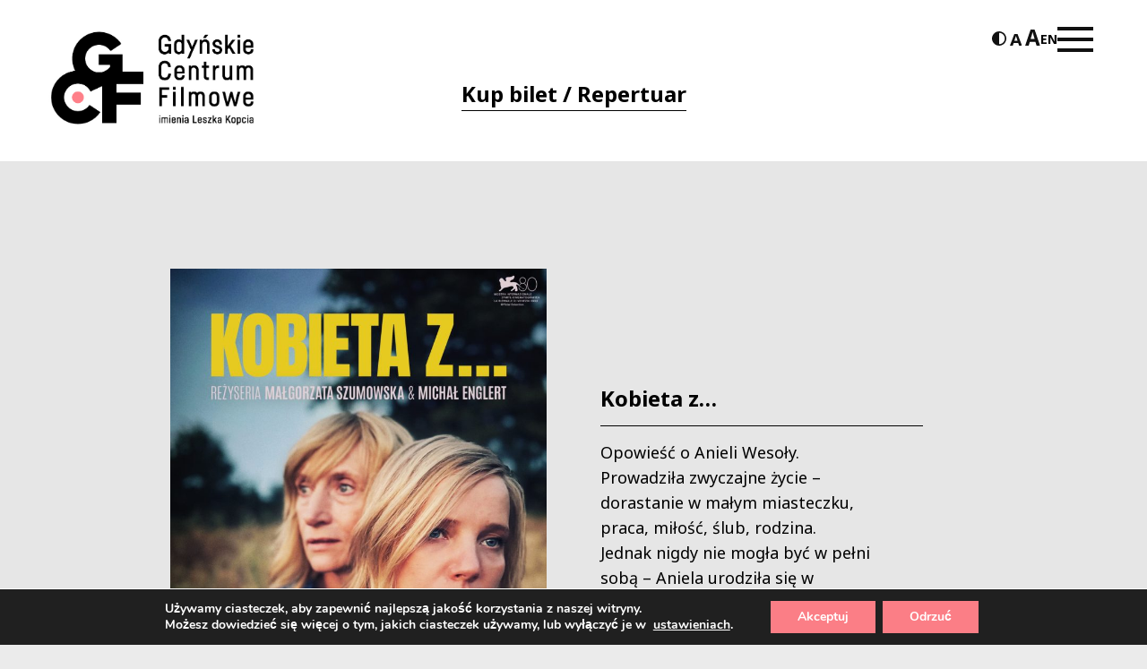

--- FILE ---
content_type: text/html; charset=UTF-8
request_url: https://gcf.org.pl/kino-studyjne/kobieta-z-2/
body_size: 18346
content:
<!doctype html>
<html lang="pl-PL" prefix="og: https://ogp.me/ns#">

<head>
  <meta charset="UTF-8">
  <meta name="viewport" content="width=device-width, initial-scale=1, maximum-scale=1, user-scalable=0">
  <link href="https://fonts.googleapis.com/css2?family=Noto+Sans:wght@400;700&display=swap" rel="stylesheet">
  <link rel="profile" href="https://gmpg.org/xfn/11">
  <link rel="apple-touch-icon" sizes="180x180" href="https://gcf.org.pl/wp-content/themes/morai-theme/favicon/apple-touch-icon.png">
  <link rel="icon" type="image/png" sizes="32x32" href="https://gcf.org.pl/wp-content/themes/morai-theme/favicon/favicon-32x32.png">
  <link rel="icon" type="image/png" sizes="16x16" href="https://gcf.org.pl/wp-content/themes/morai-theme/favicon/favicon-16x16.png">
  <link rel="manifest" href="https://gcf.org.pl/wp-content/themes/morai-theme/favicon/site.webmanifest">

  
<!-- Optymalizacja wyszukiwarek według Rank Math - https://rankmath.com/ -->
<title>Kobieta z... - Gdyńskie Centrum Filmowe</title>
<meta name="description" content="Opowieść o Anieli Wesoły. Prowadziła zwyczajne życie – dorastanie w małym miasteczku, praca, miłość, ślub, rodzina. Jednak nigdy nie mogła być w pełni sobą –"/>
<meta name="robots" content="follow, index, max-snippet:-1, max-video-preview:-1, max-image-preview:large"/>
<link rel="canonical" href="https://gcf.org.pl/kino-studyjne/kobieta-z-2/" />
<meta property="og:locale" content="pl_PL" />
<meta property="og:type" content="article" />
<meta property="og:title" content="Kobieta z... - Gdyńskie Centrum Filmowe" />
<meta property="og:description" content="Opowieść o Anieli Wesoły. Prowadziła zwyczajne życie – dorastanie w małym miasteczku, praca, miłość, ślub, rodzina. Jednak nigdy nie mogła być w pełni sobą –" />
<meta property="og:url" content="https://gcf.org.pl/kino-studyjne/kobieta-z-2/" />
<meta property="og:site_name" content="Gdyńskie Centrum Filmowe" />
<meta property="og:image" content="https://gcf.org.pl/wp-content/uploads/2024/04/kobieta-z-plakat-711x1024.jpg" />
<meta property="og:image:secure_url" content="https://gcf.org.pl/wp-content/uploads/2024/04/kobieta-z-plakat-711x1024.jpg" />
<meta property="og:image:width" content="640" />
<meta property="og:image:height" content="922" />
<meta property="og:image:alt" content="Kobieta z&#8230;" />
<meta property="og:image:type" content="image/jpeg" />
<meta name="twitter:card" content="summary_large_image" />
<meta name="twitter:title" content="Kobieta z... - Gdyńskie Centrum Filmowe" />
<meta name="twitter:description" content="Opowieść o Anieli Wesoły. Prowadziła zwyczajne życie – dorastanie w małym miasteczku, praca, miłość, ślub, rodzina. Jednak nigdy nie mogła być w pełni sobą –" />
<meta name="twitter:image" content="https://gcf.org.pl/wp-content/uploads/2024/04/kobieta-z-plakat-711x1024.jpg" />
<!-- /Wtyczka Rank Math WordPress SEO -->

<link rel='dns-prefetch' href='//translate.google.com' />
<link rel='dns-prefetch' href='//fonts.googleapis.com' />
<link rel="alternate" type="application/rss+xml" title="Gdyńskie Centrum Filmowe &raquo; Kanał z wpisami" href="https://gcf.org.pl/feed/" />
<link rel="alternate" title="oEmbed (JSON)" type="application/json+oembed" href="https://gcf.org.pl/wp-json/oembed/1.0/embed?url=https%3A%2F%2Fgcf.org.pl%2Fkino-studyjne%2Fkobieta-z-2%2F" />
<link rel="alternate" title="oEmbed (XML)" type="text/xml+oembed" href="https://gcf.org.pl/wp-json/oembed/1.0/embed?url=https%3A%2F%2Fgcf.org.pl%2Fkino-studyjne%2Fkobieta-z-2%2F&#038;format=xml" />
<style id='wp-img-auto-sizes-contain-inline-css' type='text/css'>
img:is([sizes=auto i],[sizes^="auto," i]){contain-intrinsic-size:3000px 1500px}
/*# sourceURL=wp-img-auto-sizes-contain-inline-css */
</style>
<style id='wp-emoji-styles-inline-css' type='text/css'>

	img.wp-smiley, img.emoji {
		display: inline !important;
		border: none !important;
		box-shadow: none !important;
		height: 1em !important;
		width: 1em !important;
		margin: 0 0.07em !important;
		vertical-align: -0.1em !important;
		background: none !important;
		padding: 0 !important;
	}
/*# sourceURL=wp-emoji-styles-inline-css */
</style>
<style id='wp-block-library-inline-css' type='text/css'>
:root{--wp-block-synced-color:#7a00df;--wp-block-synced-color--rgb:122,0,223;--wp-bound-block-color:var(--wp-block-synced-color);--wp-editor-canvas-background:#ddd;--wp-admin-theme-color:#007cba;--wp-admin-theme-color--rgb:0,124,186;--wp-admin-theme-color-darker-10:#006ba1;--wp-admin-theme-color-darker-10--rgb:0,107,160.5;--wp-admin-theme-color-darker-20:#005a87;--wp-admin-theme-color-darker-20--rgb:0,90,135;--wp-admin-border-width-focus:2px}@media (min-resolution:192dpi){:root{--wp-admin-border-width-focus:1.5px}}.wp-element-button{cursor:pointer}:root .has-very-light-gray-background-color{background-color:#eee}:root .has-very-dark-gray-background-color{background-color:#313131}:root .has-very-light-gray-color{color:#eee}:root .has-very-dark-gray-color{color:#313131}:root .has-vivid-green-cyan-to-vivid-cyan-blue-gradient-background{background:linear-gradient(135deg,#00d084,#0693e3)}:root .has-purple-crush-gradient-background{background:linear-gradient(135deg,#34e2e4,#4721fb 50%,#ab1dfe)}:root .has-hazy-dawn-gradient-background{background:linear-gradient(135deg,#faaca8,#dad0ec)}:root .has-subdued-olive-gradient-background{background:linear-gradient(135deg,#fafae1,#67a671)}:root .has-atomic-cream-gradient-background{background:linear-gradient(135deg,#fdd79a,#004a59)}:root .has-nightshade-gradient-background{background:linear-gradient(135deg,#330968,#31cdcf)}:root .has-midnight-gradient-background{background:linear-gradient(135deg,#020381,#2874fc)}:root{--wp--preset--font-size--normal:16px;--wp--preset--font-size--huge:42px}.has-regular-font-size{font-size:1em}.has-larger-font-size{font-size:2.625em}.has-normal-font-size{font-size:var(--wp--preset--font-size--normal)}.has-huge-font-size{font-size:var(--wp--preset--font-size--huge)}.has-text-align-center{text-align:center}.has-text-align-left{text-align:left}.has-text-align-right{text-align:right}.has-fit-text{white-space:nowrap!important}#end-resizable-editor-section{display:none}.aligncenter{clear:both}.items-justified-left{justify-content:flex-start}.items-justified-center{justify-content:center}.items-justified-right{justify-content:flex-end}.items-justified-space-between{justify-content:space-between}.screen-reader-text{border:0;clip-path:inset(50%);height:1px;margin:-1px;overflow:hidden;padding:0;position:absolute;width:1px;word-wrap:normal!important}.screen-reader-text:focus{background-color:#ddd;clip-path:none;color:#444;display:block;font-size:1em;height:auto;left:5px;line-height:normal;padding:15px 23px 14px;text-decoration:none;top:5px;width:auto;z-index:100000}html :where(.has-border-color){border-style:solid}html :where([style*=border-top-color]){border-top-style:solid}html :where([style*=border-right-color]){border-right-style:solid}html :where([style*=border-bottom-color]){border-bottom-style:solid}html :where([style*=border-left-color]){border-left-style:solid}html :where([style*=border-width]){border-style:solid}html :where([style*=border-top-width]){border-top-style:solid}html :where([style*=border-right-width]){border-right-style:solid}html :where([style*=border-bottom-width]){border-bottom-style:solid}html :where([style*=border-left-width]){border-left-style:solid}html :where(img[class*=wp-image-]){height:auto;max-width:100%}:where(figure){margin:0 0 1em}html :where(.is-position-sticky){--wp-admin--admin-bar--position-offset:var(--wp-admin--admin-bar--height,0px)}@media screen and (max-width:600px){html :where(.is-position-sticky){--wp-admin--admin-bar--position-offset:0px}}

/*# sourceURL=wp-block-library-inline-css */
</style><style id='global-styles-inline-css' type='text/css'>
:root{--wp--preset--aspect-ratio--square: 1;--wp--preset--aspect-ratio--4-3: 4/3;--wp--preset--aspect-ratio--3-4: 3/4;--wp--preset--aspect-ratio--3-2: 3/2;--wp--preset--aspect-ratio--2-3: 2/3;--wp--preset--aspect-ratio--16-9: 16/9;--wp--preset--aspect-ratio--9-16: 9/16;--wp--preset--color--black: #000000;--wp--preset--color--cyan-bluish-gray: #abb8c3;--wp--preset--color--white: #ffffff;--wp--preset--color--pale-pink: #f78da7;--wp--preset--color--vivid-red: #cf2e2e;--wp--preset--color--luminous-vivid-orange: #ff6900;--wp--preset--color--luminous-vivid-amber: #fcb900;--wp--preset--color--light-green-cyan: #7bdcb5;--wp--preset--color--vivid-green-cyan: #00d084;--wp--preset--color--pale-cyan-blue: #8ed1fc;--wp--preset--color--vivid-cyan-blue: #0693e3;--wp--preset--color--vivid-purple: #9b51e0;--wp--preset--gradient--vivid-cyan-blue-to-vivid-purple: linear-gradient(135deg,rgb(6,147,227) 0%,rgb(155,81,224) 100%);--wp--preset--gradient--light-green-cyan-to-vivid-green-cyan: linear-gradient(135deg,rgb(122,220,180) 0%,rgb(0,208,130) 100%);--wp--preset--gradient--luminous-vivid-amber-to-luminous-vivid-orange: linear-gradient(135deg,rgb(252,185,0) 0%,rgb(255,105,0) 100%);--wp--preset--gradient--luminous-vivid-orange-to-vivid-red: linear-gradient(135deg,rgb(255,105,0) 0%,rgb(207,46,46) 100%);--wp--preset--gradient--very-light-gray-to-cyan-bluish-gray: linear-gradient(135deg,rgb(238,238,238) 0%,rgb(169,184,195) 100%);--wp--preset--gradient--cool-to-warm-spectrum: linear-gradient(135deg,rgb(74,234,220) 0%,rgb(151,120,209) 20%,rgb(207,42,186) 40%,rgb(238,44,130) 60%,rgb(251,105,98) 80%,rgb(254,248,76) 100%);--wp--preset--gradient--blush-light-purple: linear-gradient(135deg,rgb(255,206,236) 0%,rgb(152,150,240) 100%);--wp--preset--gradient--blush-bordeaux: linear-gradient(135deg,rgb(254,205,165) 0%,rgb(254,45,45) 50%,rgb(107,0,62) 100%);--wp--preset--gradient--luminous-dusk: linear-gradient(135deg,rgb(255,203,112) 0%,rgb(199,81,192) 50%,rgb(65,88,208) 100%);--wp--preset--gradient--pale-ocean: linear-gradient(135deg,rgb(255,245,203) 0%,rgb(182,227,212) 50%,rgb(51,167,181) 100%);--wp--preset--gradient--electric-grass: linear-gradient(135deg,rgb(202,248,128) 0%,rgb(113,206,126) 100%);--wp--preset--gradient--midnight: linear-gradient(135deg,rgb(2,3,129) 0%,rgb(40,116,252) 100%);--wp--preset--font-size--small: 13px;--wp--preset--font-size--medium: 20px;--wp--preset--font-size--large: 36px;--wp--preset--font-size--x-large: 42px;--wp--preset--spacing--20: 0.44rem;--wp--preset--spacing--30: 0.67rem;--wp--preset--spacing--40: 1rem;--wp--preset--spacing--50: 1.5rem;--wp--preset--spacing--60: 2.25rem;--wp--preset--spacing--70: 3.38rem;--wp--preset--spacing--80: 5.06rem;--wp--preset--shadow--natural: 6px 6px 9px rgba(0, 0, 0, 0.2);--wp--preset--shadow--deep: 12px 12px 50px rgba(0, 0, 0, 0.4);--wp--preset--shadow--sharp: 6px 6px 0px rgba(0, 0, 0, 0.2);--wp--preset--shadow--outlined: 6px 6px 0px -3px rgb(255, 255, 255), 6px 6px rgb(0, 0, 0);--wp--preset--shadow--crisp: 6px 6px 0px rgb(0, 0, 0);}:where(.is-layout-flex){gap: 0.5em;}:where(.is-layout-grid){gap: 0.5em;}body .is-layout-flex{display: flex;}.is-layout-flex{flex-wrap: wrap;align-items: center;}.is-layout-flex > :is(*, div){margin: 0;}body .is-layout-grid{display: grid;}.is-layout-grid > :is(*, div){margin: 0;}:where(.wp-block-columns.is-layout-flex){gap: 2em;}:where(.wp-block-columns.is-layout-grid){gap: 2em;}:where(.wp-block-post-template.is-layout-flex){gap: 1.25em;}:where(.wp-block-post-template.is-layout-grid){gap: 1.25em;}.has-black-color{color: var(--wp--preset--color--black) !important;}.has-cyan-bluish-gray-color{color: var(--wp--preset--color--cyan-bluish-gray) !important;}.has-white-color{color: var(--wp--preset--color--white) !important;}.has-pale-pink-color{color: var(--wp--preset--color--pale-pink) !important;}.has-vivid-red-color{color: var(--wp--preset--color--vivid-red) !important;}.has-luminous-vivid-orange-color{color: var(--wp--preset--color--luminous-vivid-orange) !important;}.has-luminous-vivid-amber-color{color: var(--wp--preset--color--luminous-vivid-amber) !important;}.has-light-green-cyan-color{color: var(--wp--preset--color--light-green-cyan) !important;}.has-vivid-green-cyan-color{color: var(--wp--preset--color--vivid-green-cyan) !important;}.has-pale-cyan-blue-color{color: var(--wp--preset--color--pale-cyan-blue) !important;}.has-vivid-cyan-blue-color{color: var(--wp--preset--color--vivid-cyan-blue) !important;}.has-vivid-purple-color{color: var(--wp--preset--color--vivid-purple) !important;}.has-black-background-color{background-color: var(--wp--preset--color--black) !important;}.has-cyan-bluish-gray-background-color{background-color: var(--wp--preset--color--cyan-bluish-gray) !important;}.has-white-background-color{background-color: var(--wp--preset--color--white) !important;}.has-pale-pink-background-color{background-color: var(--wp--preset--color--pale-pink) !important;}.has-vivid-red-background-color{background-color: var(--wp--preset--color--vivid-red) !important;}.has-luminous-vivid-orange-background-color{background-color: var(--wp--preset--color--luminous-vivid-orange) !important;}.has-luminous-vivid-amber-background-color{background-color: var(--wp--preset--color--luminous-vivid-amber) !important;}.has-light-green-cyan-background-color{background-color: var(--wp--preset--color--light-green-cyan) !important;}.has-vivid-green-cyan-background-color{background-color: var(--wp--preset--color--vivid-green-cyan) !important;}.has-pale-cyan-blue-background-color{background-color: var(--wp--preset--color--pale-cyan-blue) !important;}.has-vivid-cyan-blue-background-color{background-color: var(--wp--preset--color--vivid-cyan-blue) !important;}.has-vivid-purple-background-color{background-color: var(--wp--preset--color--vivid-purple) !important;}.has-black-border-color{border-color: var(--wp--preset--color--black) !important;}.has-cyan-bluish-gray-border-color{border-color: var(--wp--preset--color--cyan-bluish-gray) !important;}.has-white-border-color{border-color: var(--wp--preset--color--white) !important;}.has-pale-pink-border-color{border-color: var(--wp--preset--color--pale-pink) !important;}.has-vivid-red-border-color{border-color: var(--wp--preset--color--vivid-red) !important;}.has-luminous-vivid-orange-border-color{border-color: var(--wp--preset--color--luminous-vivid-orange) !important;}.has-luminous-vivid-amber-border-color{border-color: var(--wp--preset--color--luminous-vivid-amber) !important;}.has-light-green-cyan-border-color{border-color: var(--wp--preset--color--light-green-cyan) !important;}.has-vivid-green-cyan-border-color{border-color: var(--wp--preset--color--vivid-green-cyan) !important;}.has-pale-cyan-blue-border-color{border-color: var(--wp--preset--color--pale-cyan-blue) !important;}.has-vivid-cyan-blue-border-color{border-color: var(--wp--preset--color--vivid-cyan-blue) !important;}.has-vivid-purple-border-color{border-color: var(--wp--preset--color--vivid-purple) !important;}.has-vivid-cyan-blue-to-vivid-purple-gradient-background{background: var(--wp--preset--gradient--vivid-cyan-blue-to-vivid-purple) !important;}.has-light-green-cyan-to-vivid-green-cyan-gradient-background{background: var(--wp--preset--gradient--light-green-cyan-to-vivid-green-cyan) !important;}.has-luminous-vivid-amber-to-luminous-vivid-orange-gradient-background{background: var(--wp--preset--gradient--luminous-vivid-amber-to-luminous-vivid-orange) !important;}.has-luminous-vivid-orange-to-vivid-red-gradient-background{background: var(--wp--preset--gradient--luminous-vivid-orange-to-vivid-red) !important;}.has-very-light-gray-to-cyan-bluish-gray-gradient-background{background: var(--wp--preset--gradient--very-light-gray-to-cyan-bluish-gray) !important;}.has-cool-to-warm-spectrum-gradient-background{background: var(--wp--preset--gradient--cool-to-warm-spectrum) !important;}.has-blush-light-purple-gradient-background{background: var(--wp--preset--gradient--blush-light-purple) !important;}.has-blush-bordeaux-gradient-background{background: var(--wp--preset--gradient--blush-bordeaux) !important;}.has-luminous-dusk-gradient-background{background: var(--wp--preset--gradient--luminous-dusk) !important;}.has-pale-ocean-gradient-background{background: var(--wp--preset--gradient--pale-ocean) !important;}.has-electric-grass-gradient-background{background: var(--wp--preset--gradient--electric-grass) !important;}.has-midnight-gradient-background{background: var(--wp--preset--gradient--midnight) !important;}.has-small-font-size{font-size: var(--wp--preset--font-size--small) !important;}.has-medium-font-size{font-size: var(--wp--preset--font-size--medium) !important;}.has-large-font-size{font-size: var(--wp--preset--font-size--large) !important;}.has-x-large-font-size{font-size: var(--wp--preset--font-size--x-large) !important;}
/*# sourceURL=global-styles-inline-css */
</style>

<style id='classic-theme-styles-inline-css' type='text/css'>
/*! This file is auto-generated */
.wp-block-button__link{color:#fff;background-color:#32373c;border-radius:9999px;box-shadow:none;text-decoration:none;padding:calc(.667em + 2px) calc(1.333em + 2px);font-size:1.125em}.wp-block-file__button{background:#32373c;color:#fff;text-decoration:none}
/*# sourceURL=/wp-includes/css/classic-themes.min.css */
</style>
<link rel='stylesheet' id='google-language-translator-css' href='https://gcf.org.pl/wp-content/plugins/google-language-translator/css/style.css?ver=6.0.20' type='text/css' media='' />
<link rel='stylesheet' id='simple-calendar-css' href='https://gcf.org.pl/wp-content/plugins/post-type-calendar-master/src/Dependencies/css/SimpleCalendar.css?ver=6.9' type='text/css' media='all' />
<link rel='stylesheet' id='ok-google-fonts-css' href='https://fonts.googleapis.com/css2?family=Oswald:wght@300;400;500;700&#038;display=swap' type='text/css' media='all' />
<link rel='stylesheet' id='ok-style-css' href='https://gcf.org.pl/wp-content/themes/morai-theme/css/style.min.css?v=1.0.3&#038;ver=6.9' type='text/css' media='all' />
<link rel='stylesheet' id='calendar-style-css' href='https://gcf.org.pl/wp-content/themes/morai-theme/inc/calendar/packages/core/main.css?ver=6.9' type='text/css' media='all' />
<link rel='stylesheet' id='calendar-day-style-css' href='https://gcf.org.pl/wp-content/themes/morai-theme/inc/calendar/packages/daygrid/main.css?ver=6.9' type='text/css' media='all' />
<link rel='stylesheet' id='taxopress-frontend-css-css' href='https://gcf.org.pl/wp-content/plugins/simple-tags/assets/frontend/css/frontend.css?ver=3.43.0' type='text/css' media='all' />
<link rel='stylesheet' id='newsletter-css' href='https://gcf.org.pl/wp-content/plugins/newsletter/style.css?ver=9.1.1' type='text/css' media='all' />
<link rel='stylesheet' id='wp-featherlight-css' href='https://gcf.org.pl/wp-content/plugins/wp-featherlight/css/wp-featherlight.min.css?ver=1.3.4' type='text/css' media='all' />
<link rel='stylesheet' id='moove_gdpr_frontend-css' href='https://gcf.org.pl/wp-content/plugins/gdpr-cookie-compliance/dist/styles/gdpr-main.css?ver=5.0.9' type='text/css' media='all' />
<style id='moove_gdpr_frontend-inline-css' type='text/css'>
#moove_gdpr_cookie_modal,#moove_gdpr_cookie_info_bar,.gdpr_cookie_settings_shortcode_content{font-family:&#039;Nunito&#039;,sans-serif}#moove_gdpr_save_popup_settings_button{background-color:#373737;color:#fff}#moove_gdpr_save_popup_settings_button:hover{background-color:#000}#moove_gdpr_cookie_info_bar .moove-gdpr-info-bar-container .moove-gdpr-info-bar-content a.mgbutton,#moove_gdpr_cookie_info_bar .moove-gdpr-info-bar-container .moove-gdpr-info-bar-content button.mgbutton{background-color:#fb7e86}#moove_gdpr_cookie_modal .moove-gdpr-modal-content .moove-gdpr-modal-footer-content .moove-gdpr-button-holder a.mgbutton,#moove_gdpr_cookie_modal .moove-gdpr-modal-content .moove-gdpr-modal-footer-content .moove-gdpr-button-holder button.mgbutton,.gdpr_cookie_settings_shortcode_content .gdpr-shr-button.button-green{background-color:#fb7e86;border-color:#fb7e86}#moove_gdpr_cookie_modal .moove-gdpr-modal-content .moove-gdpr-modal-footer-content .moove-gdpr-button-holder a.mgbutton:hover,#moove_gdpr_cookie_modal .moove-gdpr-modal-content .moove-gdpr-modal-footer-content .moove-gdpr-button-holder button.mgbutton:hover,.gdpr_cookie_settings_shortcode_content .gdpr-shr-button.button-green:hover{background-color:#fff;color:#fb7e86}#moove_gdpr_cookie_modal .moove-gdpr-modal-content .moove-gdpr-modal-close i,#moove_gdpr_cookie_modal .moove-gdpr-modal-content .moove-gdpr-modal-close span.gdpr-icon{background-color:#fb7e86;border:1px solid #fb7e86}#moove_gdpr_cookie_info_bar span.moove-gdpr-infobar-allow-all.focus-g,#moove_gdpr_cookie_info_bar span.moove-gdpr-infobar-allow-all:focus,#moove_gdpr_cookie_info_bar button.moove-gdpr-infobar-allow-all.focus-g,#moove_gdpr_cookie_info_bar button.moove-gdpr-infobar-allow-all:focus,#moove_gdpr_cookie_info_bar span.moove-gdpr-infobar-reject-btn.focus-g,#moove_gdpr_cookie_info_bar span.moove-gdpr-infobar-reject-btn:focus,#moove_gdpr_cookie_info_bar button.moove-gdpr-infobar-reject-btn.focus-g,#moove_gdpr_cookie_info_bar button.moove-gdpr-infobar-reject-btn:focus,#moove_gdpr_cookie_info_bar span.change-settings-button.focus-g,#moove_gdpr_cookie_info_bar span.change-settings-button:focus,#moove_gdpr_cookie_info_bar button.change-settings-button.focus-g,#moove_gdpr_cookie_info_bar button.change-settings-button:focus{-webkit-box-shadow:0 0 1px 3px #fb7e86;-moz-box-shadow:0 0 1px 3px #fb7e86;box-shadow:0 0 1px 3px #fb7e86}#moove_gdpr_cookie_modal .moove-gdpr-modal-content .moove-gdpr-modal-close i:hover,#moove_gdpr_cookie_modal .moove-gdpr-modal-content .moove-gdpr-modal-close span.gdpr-icon:hover,#moove_gdpr_cookie_info_bar span[data-href]>u.change-settings-button{color:#fb7e86}#moove_gdpr_cookie_modal .moove-gdpr-modal-content .moove-gdpr-modal-left-content #moove-gdpr-menu li.menu-item-selected a span.gdpr-icon,#moove_gdpr_cookie_modal .moove-gdpr-modal-content .moove-gdpr-modal-left-content #moove-gdpr-menu li.menu-item-selected button span.gdpr-icon{color:inherit}#moove_gdpr_cookie_modal .moove-gdpr-modal-content .moove-gdpr-modal-left-content #moove-gdpr-menu li a span.gdpr-icon,#moove_gdpr_cookie_modal .moove-gdpr-modal-content .moove-gdpr-modal-left-content #moove-gdpr-menu li button span.gdpr-icon{color:inherit}#moove_gdpr_cookie_modal .gdpr-acc-link{line-height:0;font-size:0;color:transparent;position:absolute}#moove_gdpr_cookie_modal .moove-gdpr-modal-content .moove-gdpr-modal-close:hover i,#moove_gdpr_cookie_modal .moove-gdpr-modal-content .moove-gdpr-modal-left-content #moove-gdpr-menu li a,#moove_gdpr_cookie_modal .moove-gdpr-modal-content .moove-gdpr-modal-left-content #moove-gdpr-menu li button,#moove_gdpr_cookie_modal .moove-gdpr-modal-content .moove-gdpr-modal-left-content #moove-gdpr-menu li button i,#moove_gdpr_cookie_modal .moove-gdpr-modal-content .moove-gdpr-modal-left-content #moove-gdpr-menu li a i,#moove_gdpr_cookie_modal .moove-gdpr-modal-content .moove-gdpr-tab-main .moove-gdpr-tab-main-content a:hover,#moove_gdpr_cookie_info_bar.moove-gdpr-dark-scheme .moove-gdpr-info-bar-container .moove-gdpr-info-bar-content a.mgbutton:hover,#moove_gdpr_cookie_info_bar.moove-gdpr-dark-scheme .moove-gdpr-info-bar-container .moove-gdpr-info-bar-content button.mgbutton:hover,#moove_gdpr_cookie_info_bar.moove-gdpr-dark-scheme .moove-gdpr-info-bar-container .moove-gdpr-info-bar-content a:hover,#moove_gdpr_cookie_info_bar.moove-gdpr-dark-scheme .moove-gdpr-info-bar-container .moove-gdpr-info-bar-content button:hover,#moove_gdpr_cookie_info_bar.moove-gdpr-dark-scheme .moove-gdpr-info-bar-container .moove-gdpr-info-bar-content span.change-settings-button:hover,#moove_gdpr_cookie_info_bar.moove-gdpr-dark-scheme .moove-gdpr-info-bar-container .moove-gdpr-info-bar-content button.change-settings-button:hover,#moove_gdpr_cookie_info_bar.moove-gdpr-dark-scheme .moove-gdpr-info-bar-container .moove-gdpr-info-bar-content u.change-settings-button:hover,#moove_gdpr_cookie_info_bar span[data-href]>u.change-settings-button,#moove_gdpr_cookie_info_bar.moove-gdpr-dark-scheme .moove-gdpr-info-bar-container .moove-gdpr-info-bar-content a.mgbutton.focus-g,#moove_gdpr_cookie_info_bar.moove-gdpr-dark-scheme .moove-gdpr-info-bar-container .moove-gdpr-info-bar-content button.mgbutton.focus-g,#moove_gdpr_cookie_info_bar.moove-gdpr-dark-scheme .moove-gdpr-info-bar-container .moove-gdpr-info-bar-content a.focus-g,#moove_gdpr_cookie_info_bar.moove-gdpr-dark-scheme .moove-gdpr-info-bar-container .moove-gdpr-info-bar-content button.focus-g,#moove_gdpr_cookie_info_bar.moove-gdpr-dark-scheme .moove-gdpr-info-bar-container .moove-gdpr-info-bar-content a.mgbutton:focus,#moove_gdpr_cookie_info_bar.moove-gdpr-dark-scheme .moove-gdpr-info-bar-container .moove-gdpr-info-bar-content button.mgbutton:focus,#moove_gdpr_cookie_info_bar.moove-gdpr-dark-scheme .moove-gdpr-info-bar-container .moove-gdpr-info-bar-content a:focus,#moove_gdpr_cookie_info_bar.moove-gdpr-dark-scheme .moove-gdpr-info-bar-container .moove-gdpr-info-bar-content button:focus,#moove_gdpr_cookie_info_bar.moove-gdpr-dark-scheme .moove-gdpr-info-bar-container .moove-gdpr-info-bar-content span.change-settings-button.focus-g,span.change-settings-button:focus,button.change-settings-button.focus-g,button.change-settings-button:focus,#moove_gdpr_cookie_info_bar.moove-gdpr-dark-scheme .moove-gdpr-info-bar-container .moove-gdpr-info-bar-content u.change-settings-button.focus-g,#moove_gdpr_cookie_info_bar.moove-gdpr-dark-scheme .moove-gdpr-info-bar-container .moove-gdpr-info-bar-content u.change-settings-button:focus{color:#fb7e86}#moove_gdpr_cookie_modal .moove-gdpr-branding.focus-g span,#moove_gdpr_cookie_modal .moove-gdpr-modal-content .moove-gdpr-tab-main a.focus-g,#moove_gdpr_cookie_modal .moove-gdpr-modal-content .moove-gdpr-tab-main .gdpr-cd-details-toggle.focus-g{color:#fb7e86}#moove_gdpr_cookie_modal.gdpr_lightbox-hide{display:none}#moove_gdpr_cookie_info_bar .moove-gdpr-info-bar-container .moove-gdpr-info-bar-content a.mgbutton,#moove_gdpr_cookie_info_bar .moove-gdpr-info-bar-container .moove-gdpr-info-bar-content button.mgbutton,#moove_gdpr_cookie_modal .moove-gdpr-modal-content .moove-gdpr-modal-footer-content .moove-gdpr-button-holder a.mgbutton,#moove_gdpr_cookie_modal .moove-gdpr-modal-content .moove-gdpr-modal-footer-content .moove-gdpr-button-holder button.mgbutton,.gdpr-shr-button,#moove_gdpr_cookie_info_bar .moove-gdpr-infobar-close-btn{border-radius:0}
/*# sourceURL=moove_gdpr_frontend-inline-css */
</style>
<script type="text/javascript" src="https://gcf.org.pl/wp-includes/js/jquery/jquery.min.js?ver=3.7.1" id="jquery-core-js"></script>
<script type="text/javascript" src="https://gcf.org.pl/wp-includes/js/jquery/jquery-migrate.min.js?ver=3.4.1" id="jquery-migrate-js"></script>
<script type="text/javascript" src="https://gcf.org.pl/wp-content/plugins/simple-tags/assets/frontend/js/frontend.js?ver=3.43.0" id="taxopress-frontend-js-js"></script>
<link rel="https://api.w.org/" href="https://gcf.org.pl/wp-json/" /><link rel="EditURI" type="application/rsd+xml" title="RSD" href="https://gcf.org.pl/xmlrpc.php?rsd" />
<meta name="generator" content="WordPress 6.9" />
<link rel='shortlink' href='https://gcf.org.pl/?p=18661' />
<style>p.hello{font-size:12px;color:darkgray;}#google_language_translator,#flags{text-align:left;}#google_language_translator,#language{clear:both;width:160px;text-align:right;}#language{float:right;}#flags{text-align:right;width:165px;float:right;clear:right;}#flags ul{float:right!important;}p.hello{text-align:right;float:right;clear:both;}.glt-clear{height:0px;clear:both;margin:0px;padding:0px;}#flags{width:165px;}#flags a{display:inline-block;margin-left:2px;}#google_language_translator{width:auto!important;}div.skiptranslate.goog-te-gadget{display:inline!important;}.goog-tooltip{display: none!important;}.goog-tooltip:hover{display: none!important;}.goog-text-highlight{background-color:transparent!important;border:none!important;box-shadow:none!important;}#google_language_translator{display:none;}#google_language_translator select.goog-te-combo{color:#32373c;}#google_language_translator{color:transparent;}body{top:0px!important;}#goog-gt-{display:none!important;}font font{background-color:transparent!important;box-shadow:none!important;position:initial!important;}#glt-translate-trigger{left:20px;right:auto;}#glt-translate-trigger > span{color:#ffffff;}#glt-translate-trigger{background:#f89406;}.goog-te-gadget .goog-te-combo{width:100%;}</style>								<script>
					// Define dataLayer and the gtag function.
					window.dataLayer = window.dataLayer || [];
					function gtag(){dataLayer.push(arguments);}

					// Set default consent to 'denied' as a placeholder
					// Determine actual values based on your own requirements
					gtag('consent', 'default', {
						'ad_storage': 'denied',
						'ad_user_data': 'denied',
						'ad_personalization': 'denied',
						'analytics_storage': 'denied',
						'personalization_storage': 'denied',
						'security_storage': 'denied',
						'functionality_storage': 'denied',
						'wait_for_update': '2000'
					});
				</script>

				<!-- Google Tag Manager -->
				<script>(function(w,d,s,l,i){w[l]=w[l]||[];w[l].push({'gtm.start':
				new Date().getTime(),event:'gtm.js'});var f=d.getElementsByTagName(s)[0],
				j=d.createElement(s),dl=l!='dataLayer'?'&l='+l:'';j.async=true;j.src=
				'https://www.googletagmanager.com/gtm.js?id='+i+dl;f.parentNode.insertBefore(j,f);
				})(window,document,'script','dataLayer','GTM-KTZZSCP');</script>
				<!-- End Google Tag Manager -->
									<style type="text/css" id="wp-custom-css">
			#gallery-1 {
	display: grid; 
	grid-template-columns: 1fr 1fr 1fr 1fr;
}

.page-id-17040 .container-content .container {
	display: flex;
	flex-direction: column;
}

.page-id-17040 .container-content .container a {
	margin: 1rem auto;
}		</style>
		</head>

<body class="wp-singular film_type-template-default single single-film_type postid-18661 wp-custom-logo wp-theme-morai-theme wp-featherlight-captions">

    <div class="container-menu-mobile">
    <div class="close-mobile-menu close"><img class="cross-menu"
        src="https://gcf.org.pl/wp-content/themes/morai-theme/img/cross-menu.svg" /></div>
    <ul id="main-menu" class="menu"><li id="menu-item-10468" class="repertuar-menu menu-item menu-item-type-custom menu-item-object-custom menu-item-10468"><a target="_blank" href="/kino-studyjne/repertuar/" data-title="Repertuar">Repertuar</a><span class="more"></span></li>
<li id="menu-item-15242" class="menu-item menu-item-type-custom menu-item-object-custom menu-item-has-children menu-item-15242"><a data-title="Centrum">Centrum</a><span class="more"></span>
<ul class="sub-menu">
	<li id="menu-item-15257" class="menu-item menu-item-type-post_type menu-item-object-page menu-item-15257"><a href="https://gcf.org.pl/centrum/" data-title="Gdyńskie Centrum Filmowe">Gdyńskie Centrum Filmowe</a><span class="more"></span></li>
	<li id="menu-item-15259" class="menu-item menu-item-type-post_type menu-item-object-page menu-item-15259"><a href="https://gcf.org.pl/centrum/zamowienia-publiczne/" data-title="ZAMÓWIENIA PUBLICZNE">ZAMÓWIENIA PUBLICZNE</a><span class="more"></span></li>
	<li id="menu-item-18193" class="menu-item menu-item-type-post_type menu-item-object-page menu-item-18193"><a href="https://gcf.org.pl/dostepnosc/" data-title="Deklaracja o dostępności">Deklaracja o dostępności</a><span class="more"></span></li>
	<li id="menu-item-15260" class="menu-item menu-item-type-post_type menu-item-object-page menu-item-15260"><a href="https://gcf.org.pl/partnerzy/" data-title="Partnerzy">Partnerzy</a><span class="more"></span></li>
	<li id="menu-item-23739" class="menu-item menu-item-type-post_type menu-item-object-page menu-item-23739"><a href="https://gcf.org.pl/galeria/" data-title="Galeria">Galeria</a><span class="more"></span></li>
</ul>
</li>
<li id="menu-item-15243" class="menu-item menu-item-type-custom menu-item-object-custom menu-item-has-children menu-item-15243"><a href="#" data-title="Aktualności">Aktualności</a><span class="more"></span>
<ul class="sub-menu">
	<li id="menu-item-15261" class="menu-item menu-item-type-custom menu-item-object-custom menu-item-15261"><a href="/wydarzenia" data-title="Wydarzenia">Wydarzenia</a><span class="more"></span></li>
	<li id="menu-item-15264" class="menu-item menu-item-type-custom menu-item-object-custom menu-item-15264"><a href="/wydarzenia/archiwum/" data-title="Archiwum">Archiwum</a><span class="more"></span></li>
</ul>
</li>
<li id="menu-item-15262" class="menu-item menu-item-type-custom menu-item-object-custom menu-item-has-children menu-item-15262"><a href="/edukacja" data-title="Edukacja">Edukacja</a><span class="more"></span>
<ul class="sub-menu">
	<li id="menu-item-19294" class="menu-item menu-item-type-post_type menu-item-object-page menu-item-19294"><a href="https://gcf.org.pl/dla-szkol/" data-title="Dla Szkół">Dla Szkół</a><span class="more"></span></li>
	<li id="menu-item-15258" class="menu-item menu-item-type-post_type menu-item-object-page menu-item-15258"><a href="https://gcf.org.pl/mlodzi-w-centrum-kina/" data-title="Młodzi w Centrum Kina">Młodzi w Centrum Kina</a><span class="more"></span></li>
	<li id="menu-item-17075" class="menu-item menu-item-type-post_type menu-item-object-page menu-item-17075"><a href="https://gcf.org.pl/twarza-w-twarz-z-kinem-europejskim-face-to-face-with-european-cinema/" data-title="TWARZĄ W TWARZ Z KINEM EUROPEJSKIM">TWARZĄ W TWARZ Z KINEM EUROPEJSKIM</a><span class="more"></span></li>
</ul>
</li>
<li id="menu-item-15244" class="menu-item menu-item-type-custom menu-item-object-custom menu-item-has-children menu-item-15244"><a href="#" data-title="Cennik">Cennik</a><span class="more"></span>
<ul class="sub-menu">
	<li id="menu-item-15254" class="menu-item menu-item-type-custom menu-item-object-custom menu-item-15254"><a href="/kino-studyjne/cennik/" data-title="ceny biletów">ceny biletów</a><span class="more"></span></li>
	<li id="menu-item-15255" class="d-none menu-item menu-item-type-custom menu-item-object-custom menu-item-15255"><a href="/kino-studyjne/promocje/" data-title="Promocje">Promocje</a><span class="more"></span></li>
	<li id="menu-item-15256" class="menu-item menu-item-type-custom menu-item-object-custom menu-item-15256"><a href="/kino-studyjne/regulamin/" data-title="regulamin">regulamin</a><span class="more"></span></li>
</ul>
</li>
<li id="menu-item-15245" class="menu-item menu-item-type-custom menu-item-object-custom menu-item-has-children menu-item-15245"><a href="#" data-title="Festiwale">Festiwale</a><span class="more"></span>
<ul class="sub-menu">
	<li id="menu-item-15248" class="menu-item menu-item-type-custom menu-item-object-custom menu-item-has-children menu-item-15248"><a href="/festiwale/" data-title="Festiwale">Festiwale</a><span class="more"></span>
	<ul class="sub-menu">
		<li id="menu-item-18743" class="menu-item menu-item-type-custom menu-item-object-custom menu-item-18743"><a href="/festiwale/7-dni-krytyki-filmowej-w-gdyni/" data-title="7. DNI KRYTYKI FILMOWEJ w Gdyni">7. DNI KRYTYKI FILMOWEJ w Gdyni</a><span class="more"></span></li>
		<li id="menu-item-15249" class="menu-item menu-item-type-custom menu-item-object-custom menu-item-15249"><a href="/festiwale/festiwal-polskich-filmow-fabularnych/" data-title="Festiwal Polskich Filmów Fabularnych">Festiwal Polskich Filmów Fabularnych</a><span class="more"></span></li>
		<li id="menu-item-15250" class="menu-item menu-item-type-custom menu-item-object-custom menu-item-15250"><a href="/festiwale/millennium-docs-against-gravity-film-festival-gdynia/" data-title="Millennium Docs Against Gravity Film Festival">Millennium Docs Against Gravity Film Festival</a><span class="more"></span></li>
		<li id="menu-item-15251" class="menu-item menu-item-type-custom menu-item-object-custom menu-item-15251"><a href="/festiwale/kino-dzieci-9-miedzynarodowy-festiwal-filmowy/" data-title="MŁODE HORYZONTY – Międzynarodowy Festiwal Filmowy">MŁODE HORYZONTY – Międzynarodowy Festiwal Filmowy</a><span class="more"></span></li>
		<li id="menu-item-15252" class="menu-item menu-item-type-custom menu-item-object-custom menu-item-15252"><a href="/festiwale/festiwal-nnw-niepokorni-niezlomni-wykleci/" data-title="Festiwal NNW">Festiwal NNW</a><span class="more"></span></li>
		<li id="menu-item-15253" class="menu-item menu-item-type-custom menu-item-object-custom menu-item-15253"><a href="/festiwale/festiwal-wrazliwy/" data-title="Festiwal Wrażliwy">Festiwal Wrażliwy</a><span class="more"></span></li>
	</ul>
</li>
</ul>
</li>
<li id="menu-item-15246" class="menu-item menu-item-type-custom menu-item-object-custom menu-item-has-children menu-item-15246"><a href="#" data-title="Kontakt">Kontakt</a><span class="more"></span>
<ul class="sub-menu">
	<li id="menu-item-15247" class="menu-item menu-item-type-custom menu-item-object-custom menu-item-15247"><a href="/kontakt/" data-title="Kontakt">Kontakt</a><span class="more"></span></li>
</ul>
</li>
</ul>    <div class="subcontainer">
      <div class="open-menu-mobile open">
        <div class="close-mobile-menu"><img class="cross-menu"
            src="https://gcf.org.pl/wp-content/themes/morai-theme/img/cross-menu.svg" /></div>
        <div class="arrow"><img class="arrow-menu" src="https://gcf.org.pl/wp-content/themes/morai-theme/img/black-arrow.svg" />
        </div>
      </div>
      <div class="subcontainer-menu"></div>
    </div>
  </div>
    <div class="container-top-bar">
    <div class="container-photo-top-bar">
      <a href="https://gcf.org.pl">
		<img class="logo-gfc" src="https://gcf.org.pl/wp-content/uploads/2025/12/Logo_GCF_LK_Poziom_RGB.jpg">
        <!--img class="logo-gfc" src="https://gcf.org.pl/wp-content/themes/morai-theme/img/GCF_Logo_Poziom.svg" /-->
        <img class="logo-gfc-mobile" src="https://gcf.org.pl/wp-content/themes/morai-theme/img/GCF_Sygnet.svg" />
      </a>
    </div>
    <div class="container-availability">
      <div class="availability">
        <div class="container-ticket">
          <a href="https://gcf.org.pl/kino-studyjne"
            class="buy-ticket font-24 line-h-36 font-bold font-mobile-18 font-tab-22">Kup bilet / Repertuar</a>
          <div class="under-lane"></div>
        </div>
        <div class="menu-availability">
          <div class="min-max wcag">
            <img class="contrast wcag" src="https://gcf.org.pl/wp-content/themes/morai-theme/img/contrast.svg" />
            <img class="small-a font-size" data-size="1"
              src="https://gcf.org.pl/wp-content/themes/morai-theme/img/small-a.svg" />
            <img class="big-a font-size" data-size="3" src="https://gcf.org.pl/wp-content/themes/morai-theme/img/big-a.svg" />
          </div>
          <span class="english polish"><a href="#" class="flag en">EN</a></span>
          <div class="cta">
            <img src="https://gcf.org.pl/wp-content/themes/morai-theme/img/lane-menu.svg" />
            <img class="lane-menu-margin" src="https://gcf.org.pl/wp-content/themes/morai-theme/img/lane-menu.svg" />
            <img src="https://gcf.org.pl/wp-content/themes/morai-theme/img/lane-menu.svg" />
          </div>
        </div>
      </div>
      <!--       <div class="container-menu container-menu-desktop">
        <ul id="main-menu" class="menu"><li class="repertuar-menu menu-item menu-item-type-custom menu-item-object-custom menu-item-10468"><a target="_blank" href="/kino-studyjne/repertuar/" data-title="Repertuar">Repertuar</a><span class="more"></span></li>
<li class="menu-item menu-item-type-custom menu-item-object-custom menu-item-has-children menu-item-15242"><a data-title="Centrum">Centrum</a><span class="more"></span>
<ul class="sub-menu">
	<li class="menu-item menu-item-type-post_type menu-item-object-page menu-item-15257"><a href="https://gcf.org.pl/centrum/" data-title="Gdyńskie Centrum Filmowe">Gdyńskie Centrum Filmowe</a><span class="more"></span></li>
	<li class="menu-item menu-item-type-post_type menu-item-object-page menu-item-15259"><a href="https://gcf.org.pl/centrum/zamowienia-publiczne/" data-title="ZAMÓWIENIA PUBLICZNE">ZAMÓWIENIA PUBLICZNE</a><span class="more"></span></li>
	<li class="menu-item menu-item-type-post_type menu-item-object-page menu-item-18193"><a href="https://gcf.org.pl/dostepnosc/" data-title="Deklaracja o dostępności">Deklaracja o dostępności</a><span class="more"></span></li>
	<li class="menu-item menu-item-type-post_type menu-item-object-page menu-item-15260"><a href="https://gcf.org.pl/partnerzy/" data-title="Partnerzy">Partnerzy</a><span class="more"></span></li>
	<li class="menu-item menu-item-type-post_type menu-item-object-page menu-item-23739"><a href="https://gcf.org.pl/galeria/" data-title="Galeria">Galeria</a><span class="more"></span></li>
</ul>
</li>
<li class="menu-item menu-item-type-custom menu-item-object-custom menu-item-has-children menu-item-15243"><a href="#" data-title="Aktualności">Aktualności</a><span class="more"></span>
<ul class="sub-menu">
	<li class="menu-item menu-item-type-custom menu-item-object-custom menu-item-15261"><a href="/wydarzenia" data-title="Wydarzenia">Wydarzenia</a><span class="more"></span></li>
	<li class="menu-item menu-item-type-custom menu-item-object-custom menu-item-15264"><a href="/wydarzenia/archiwum/" data-title="Archiwum">Archiwum</a><span class="more"></span></li>
</ul>
</li>
<li class="menu-item menu-item-type-custom menu-item-object-custom menu-item-has-children menu-item-15262"><a href="/edukacja" data-title="Edukacja">Edukacja</a><span class="more"></span>
<ul class="sub-menu">
	<li class="menu-item menu-item-type-post_type menu-item-object-page menu-item-19294"><a href="https://gcf.org.pl/dla-szkol/" data-title="Dla Szkół">Dla Szkół</a><span class="more"></span></li>
	<li class="menu-item menu-item-type-post_type menu-item-object-page menu-item-15258"><a href="https://gcf.org.pl/mlodzi-w-centrum-kina/" data-title="Młodzi w Centrum Kina">Młodzi w Centrum Kina</a><span class="more"></span></li>
	<li class="menu-item menu-item-type-post_type menu-item-object-page menu-item-17075"><a href="https://gcf.org.pl/twarza-w-twarz-z-kinem-europejskim-face-to-face-with-european-cinema/" data-title="TWARZĄ W TWARZ Z KINEM EUROPEJSKIM">TWARZĄ W TWARZ Z KINEM EUROPEJSKIM</a><span class="more"></span></li>
</ul>
</li>
<li class="menu-item menu-item-type-custom menu-item-object-custom menu-item-has-children menu-item-15244"><a href="#" data-title="Cennik">Cennik</a><span class="more"></span>
<ul class="sub-menu">
	<li class="menu-item menu-item-type-custom menu-item-object-custom menu-item-15254"><a href="/kino-studyjne/cennik/" data-title="ceny biletów">ceny biletów</a><span class="more"></span></li>
	<li class="d-none menu-item menu-item-type-custom menu-item-object-custom menu-item-15255"><a href="/kino-studyjne/promocje/" data-title="Promocje">Promocje</a><span class="more"></span></li>
	<li class="menu-item menu-item-type-custom menu-item-object-custom menu-item-15256"><a href="/kino-studyjne/regulamin/" data-title="regulamin">regulamin</a><span class="more"></span></li>
</ul>
</li>
<li class="menu-item menu-item-type-custom menu-item-object-custom menu-item-has-children menu-item-15245"><a href="#" data-title="Festiwale">Festiwale</a><span class="more"></span>
<ul class="sub-menu">
	<li class="menu-item menu-item-type-custom menu-item-object-custom menu-item-has-children menu-item-15248"><a href="/festiwale/" data-title="Festiwale">Festiwale</a><span class="more"></span>
	<ul class="sub-menu">
		<li class="menu-item menu-item-type-custom menu-item-object-custom menu-item-18743"><a href="/festiwale/7-dni-krytyki-filmowej-w-gdyni/" data-title="7. DNI KRYTYKI FILMOWEJ w Gdyni">7. DNI KRYTYKI FILMOWEJ w Gdyni</a><span class="more"></span></li>
		<li class="menu-item menu-item-type-custom menu-item-object-custom menu-item-15249"><a href="/festiwale/festiwal-polskich-filmow-fabularnych/" data-title="Festiwal Polskich Filmów Fabularnych">Festiwal Polskich Filmów Fabularnych</a><span class="more"></span></li>
		<li class="menu-item menu-item-type-custom menu-item-object-custom menu-item-15250"><a href="/festiwale/millennium-docs-against-gravity-film-festival-gdynia/" data-title="Millennium Docs Against Gravity Film Festival">Millennium Docs Against Gravity Film Festival</a><span class="more"></span></li>
		<li class="menu-item menu-item-type-custom menu-item-object-custom menu-item-15251"><a href="/festiwale/kino-dzieci-9-miedzynarodowy-festiwal-filmowy/" data-title="MŁODE HORYZONTY – Międzynarodowy Festiwal Filmowy">MŁODE HORYZONTY – Międzynarodowy Festiwal Filmowy</a><span class="more"></span></li>
		<li class="menu-item menu-item-type-custom menu-item-object-custom menu-item-15252"><a href="/festiwale/festiwal-nnw-niepokorni-niezlomni-wykleci/" data-title="Festiwal NNW">Festiwal NNW</a><span class="more"></span></li>
		<li class="menu-item menu-item-type-custom menu-item-object-custom menu-item-15253"><a href="/festiwale/festiwal-wrazliwy/" data-title="Festiwal Wrażliwy">Festiwal Wrażliwy</a><span class="more"></span></li>
	</ul>
</li>
</ul>
</li>
<li class="menu-item menu-item-type-custom menu-item-object-custom menu-item-has-children menu-item-15246"><a href="#" data-title="Kontakt">Kontakt</a><span class="more"></span>
<ul class="sub-menu">
	<li class="menu-item menu-item-type-custom menu-item-object-custom menu-item-15247"><a href="/kontakt/" data-title="Kontakt">Kontakt</a><span class="more"></span></li>
</ul>
</li>
</ul>      </div>
       -->
    </div>
  </div>
</body><div class="bd-color">
  <div class="padding-archive"></div>
  <!-- <div class="container-news-first margin-archive">
    <span class="text-news-pink font-24 line-h-36 font-bold">Wydarzenia</span>
    <div class="news-row">
      <div class="news-colum">
        <a class="text-news-small font-18">Edukacja</a>
        <div class="lane-news"></div>
      </div>
      <div class="news-colum">
        <a class="text-news-small font-18">Galeria</a>
        <div class="lane-news"></div>
      </div>
      <div class="news-colum d-none-mobile">
        <a class="text-news-small font-18 d-none-mobile">Archiwum</a>
        <div class="lane-news"></div>
      </div>
    </div>
  </div> -->
  <div id="primary" class="content-area bd-color">
    <main id="main" class="site-main">
      



<div class="div-1-8 ">
  <span class="text-1-8 font-24 line-h-36 font-bold"></span>
</div>
      <div class="content-box">
                <div class="content-image">

          <div class="item-image image photo-box festiwal-img">
            <img class="photo-film-box-film" src="https://gcf.org.pl/wp-content/uploads/2024/04/kobieta-z-plakat-711x1024.jpg"
              alt="Kobieta z&#8230;">
            <div class="width-buy">
              <div class="container-ticket tik">
                
                              </div>

            </div>
          </div>
          
    <!-- <div class="sub-youtube" data-id="q4m5k5LloFE">
   <div class="sub-youtube-cont ">
     <div class="no-repeat icon-youtube"></div>
     <img class="photo-film-box-film" src="" alt="Thumbnail">
     <img class="youtube-film" src="https://gcf.org.pl/wp-content/themes/morai-theme/img/youtube-film.svg" />
   </div>
           </div> -->

   <script>
      //Funkcja do otwierania filmu YouTube
     function openYouTube(id) {
       let $player = $(".movie-player");
       let $playerWindow = $(".movie-player .movie-player-window");
       let iframe = document.createElement("iframe");
       iframe.setAttribute("frameborder", "0");
       iframe.setAttribute("allowfullscreen", "");
        ?rel=0&amp;fs=0&amp;showinfo=0;mute=1;autoplay=1"
       iframe.setAttribute("src", "https://www.youtube.com/embed/" + id + "?autoplay=1&mute=0&enablejsapi=1&showinfo=0&rel=0&html5=1");
       $playerWindow.append(iframe);
       $player.addClass('active');
     }

     // Przypisanie funkcji do kliknięcia na element sub-youtube
     var youtubeElements = document.getElementsByClassName('sub-youtube');
     for (var i = 0; i < youtubeElements.length; i++) {
       youtubeElements[i].addEventListener('click', function() {
         var videoId = this.getAttribute('data-id');
         //openYouTube(videoId);
       });
     }
   </script>

			    <div class="sub-youtube" data-id="q4m5k5LloFE">
        <div class="sub-youtube-cont">
            <div class="no-repeat icon-youtube"></div>
            <img class="photo-film-box-film" src="https://img.youtube.com/vi/q4m5k5LloFE/maxresdefault.jpg" alt="Thumbnail">
            <img class="youtube-film" src="https://gcf.org.pl/wp-content/themes/morai-theme/img/youtube-film.svg" />
        </div>
    </div>
    <script>
        function openYouTube(id) {
            let $player = $(".movie-player");
            let $playerWindow = $(".movie-player .movie-player-window");
            let iframe = document.createElement("iframe");
            iframe.setAttribute("frameborder", "0");
            iframe.setAttribute("allowfullscreen", "");
            iframe.setAttribute("src", "https://www.youtube.com/embed/" + id + "?autoplay=1&mute=0&enablejsapi=1&showinfo=0&rel=0&html5=1");
            $playerWindow.append(iframe);
            $player.addClass('active');
        }

        document.querySelectorAll('.sub-youtube').forEach(el => {
            el.addEventListener('click', function() {
                let videoId = this.getAttribute('data-id');
                openYouTube(videoId);
            });
        });
    </script>

        </div>
        <div class="content-box-text film-padding">
                              <span class="title font-24 line-h-30 font-bold line-h-tab-22 font-tab-18">
            Kobieta z&#8230;          </span>
          <div class="lane-film"></div>
          <span class="content-film font-18 line-h-28 font-tab-14 line-h-tab-22">
            <p>Opowieść o Anieli Wesoły. Prowadziła zwyczajne życie – dorastanie w małym miasteczku, praca, miłość, ślub, rodzina. Jednak nigdy nie mogła być w pełni sobą – Aniela urodziła się w męskim ciele. Jakich dokona wyborów? Czy będzie gotowa poświęcić wszystko, by móc żyć normalnie i bez strachu?</p>
<div>&nbsp;</div>
<p>Historia jej drogi do korekty płci to inspirująca, trudna i zarazem czuła opowieść o walce o siebie, trudach rodzicielstwa, skomplikowanych relacjach z rodziną i otoczeniem, ale też o pięknie prawdziwej bliskości.</p>
<p>&nbsp;</p>
          </span>
        </div>
         
        <div class="elemnet-film-mobile"></div>
        

                      </div>
    </main><!-- #main -->
  </div><!-- #primary -->
</div>
<div id="movie-player" class="movie-player">
  <div class="movie-player-close"></div>
  <div class="movie-player-window"></div>
</div>


<div class="container-newsletter">
  <span class="font-24 line-h-36 font-bold font-tab-18 line-h-tab-28">Newsletter</span>
  <div class="container-input">
    <input type="email" id="inputNewsletter" class="input-space font-18 line-h-28 font-tab-14 line-h-tab-14" placeholder="wpisz adres email">
    <!-- <input type="submit" class="input-button" value=">"> -->
    <button class="input-button" id="newsletter"><img class="news-arrow"
        src="https://gcf.org.pl/wp-content/themes/morai-theme/img/news-arrow.svg" /></button>
  </div>
    <div class="newsletter__holder">
    <div class="newsletter__close"></div>
    <div class="gray-cont">
    <span class="font-24 line-h-36 font-bold">Zapisz się na newsletter</span>
  </div>
    <div class="tnp tnp-subscription">
  <form method="post" action="https://gcf.org.pl/?na=s">
    <input type="hidden" name="nlang" value="">

    <div class="form-row row-lists">
      <div class="tnp-field tnp-field-checkbox tnp-field-list"><label for="nl1"><input type="checkbox" id="nl1"
            name="nl[]" value="1" checked> Newsletter</label></div>
    </div>

    <div class="form-row row-input">
      <div class="tnp-field tnp-field-email">
        <label for="tnp-email">Email* </label>
        <input class="tnp-email" type="email" name="ne" value="" required>
        <div class="tnp-field tnp-field-button"><input class="tnp-submit" type="submit" value="WYŚLIJ"></div>
      </div>
    </div>

    <div class="form-row row-privacy">
      <div class="tnp-field tnp-privacy-field"><label><input type="checkbox" name="ny" required
            class="tnp-privacy">* Zgodnie z art. 6 ust. 1 lit. a Rozporządzenia Parlamentu Europejskiego i Rady (UE) 2016/679 z dnia 27 kwietnia 2016 r. w sprawie ochrony osób fizycznych w związku z przetwarzaniem danych osobowych i w sprawie swobodnego przepływu takich danych oraz uchylenia dyrektywy 95/46/WE (ogólne rozporządzenie o ochronie danych) wyrażam zgodę na przetwarzanie moich danych osobowych w postaci adresu e-mail przez Gdyńskie Centrum Kultury, ul. Jana z Kolna 25, 81-354 Gdynia, w celu otrzymywania informacji o bieżących wydarzeniach (newsletter). Zgoda może być wycofana w dowolnym momencie poprzez link znajdujący się na końcu każdego newslettera.</label></div>
      <div class="tnp-field tnp-privacy-field"><label><input type="checkbox" name="ny" required
            class="tnp-privacy">* Zapoznałem/zapoznałam się z Klauzulą informacyjną o przetwarzaniu danych osobowych<br>
          <p><a href="/klauzula-informacyjna/" title="Klauzula informacyjna o przetwarzaniu danych osobowych">Klauzula informacyjna o przetwarzaniu danych osobowych</a></p></label></div>
    </div>
    <div class="form-row row-add">
      <p>* wymagane pola</p>
    </div>
  </form>
</div><input type="hidden" name="nlang" value="">
  </div>
  </div>
<footer class="footer-container">
  <div class="media">
        <a class="media-img-a" href="https://www.youtube.com/channel/UCzb8c9OdufSpmuZj0C7P6NQ" title="youtube" target="_blank"
      class="no-repeat soc-youtube social-link">

      <img class="youtube-img" src="https://gcf.org.pl/wp-content/themes/morai-theme/img/youtube.svg" />
    </a>
            <a class="media-img-a" href="https://www.facebook.com/GdynskieCentrumFilmowe" title="facebook" target="_blank"
      class="no-repeat soc-facebook social-link">

      <img class="facebook-img" src="https://gcf.org.pl/wp-content/themes/morai-theme/img/facebook.svg" />
    </a>
            <a class="media-img-a" href="https://www.instagram.com/gdynskiecentrumfilmowe/" title="instagram" target="_blank"
      class="no-repeat soc-instagram social-link">

      <img class="instagram-img" src="https://gcf.org.pl/wp-content/themes/morai-theme/img/instagram.svg" />
    </a>
    
  </div>
  <div class="content">
    <div class="links centering">
      <div>
          <a href="https://gcf.org.pl/kino-studyjne/regulamin/" title="https://gcf.org.pl/kino-studyjne/regulamin/" class="link font-18 line-h-28 font-tab-14 line-h-tab-22">
      Regulamin    </a>
  </li>
      <div class="link font-18 line-h-28 font-tab-14 line-h-tab-22">Dostępność:</div>
    <a href="https://gcf.org.pl/aktualnosci/deklaracja-o-dostepnosci/" class="link font-18 line-h-28 font-tab-14 line-h-tab-22" target="_blank">&nbsp;&nbsp;Deklaracja dostępności</a>
    <a href="https://gcf.org.pl/jak-poruszac-sie-po-gcf-ie/" class="link font-18 line-h-28 font-tab-14 line-h-tab-22" target="_blank">&nbsp;&nbsp;Jak poruszać się po GCF-ie</a>
    <a href="#" class="link font-18 line-h-28 font-tab-14 line-h-tab-22" target="_blank">Dostępność</a>
		<a href="https://gcf.org.pl/wp-content/uploads/2024/08/Polityka-ochrony-maloletnich-Gdyńskie-Centrum-Filmowe_2024.pdf" class="link font-18 line-h-28 font-tab-14 line-h-tab-22" target="_blank">Polityka ochrony małoletnich</a>
     </div>
    </div>
    <div class="links margin-footer-mobile padding-footer-right">
      <span class="link font-18 line-h-28 font-tab-14 line-h-tab-22">Gdyńskie Centrum Filmowe</span>
      <span class="link font-18 line-h-28 font-tab-14 line-h-tab-22">Plac Grunwaldzki 2, 81-372 Gdynia</span>
      <div class="number"><span class="link font-18 line-h-28 font-tab-14 line-h-tab-22">Kino Studyjne:</span><a class="tel font-18 line-h-28 font-tab-14 line-h-tab-22" href="tel:+48586888793">+48 58 688 87 93</a></div>
      <span class="link space font-18 line-h-28 font-tab-14 line-h-tab-22"><a class="link"  href="mailto:kino@gcf.org.pl">kino@gcf.org.pl</a></span>
      <!-- <div class="number"><span class="link font-18 line-h-28 font-tab-14 line-h-tab-22">Pomorska Fundacja Filmowa:</span><a class="tel font-18 line-h-28 font-tab-14 line-h-tab-22" href="tel:+48586211509">+48
          58 621 15 09</a></div> -->
      <!-- <div class="number"><span class="link font-18 line-h-28 font-tab-14 line-h-tab-22">Gdyńska Szkoła Filmowa:</span><a class="tel font-18 line-h-28 font-tab-14 line-h-tab-22" href="tel:+48586211509">+48
          58
          712 22 77</a></div> -->
    </div>
  </div>
  <div class="copy centering font-tab-11 line-h-tab-22">
    <span class="reserved">All rights reserved © 2023<br class="enter-mobile"> Gdyńskie Centrum Filmowe</span>
    <span>Design: Adam Żebrowski | Development: <a class="morai" href='https://morai.eu'>MORAI</a></span>
  </div>
</footer>
<script type="speculationrules">
{"prefetch":[{"source":"document","where":{"and":[{"href_matches":"/*"},{"not":{"href_matches":["/wp-*.php","/wp-admin/*","/wp-content/uploads/*","/wp-content/*","/wp-content/plugins/*","/wp-content/themes/morai-theme/*","/*\\?(.+)"]}},{"not":{"selector_matches":"a[rel~=\"nofollow\"]"}},{"not":{"selector_matches":".no-prefetch, .no-prefetch a"}}]},"eagerness":"conservative"}]}
</script>
<div id="flags" style="display:none" class="size18"><ul id="sortable" class="ui-sortable"><li id="English"><a href="#" title="English" class="nturl notranslate en flag English"></a></li></ul></div><div id='glt-footer'><div id="google_language_translator" class="default-language-pl"></div></div><script>function GoogleLanguageTranslatorInit() { new google.translate.TranslateElement({pageLanguage: 'pl', includedLanguages:'en', autoDisplay: false}, 'google_language_translator');}</script>	<!--copyscapeskip-->
	<aside id="moove_gdpr_cookie_info_bar" class="moove-gdpr-info-bar-hidden moove-gdpr-align-center moove-gdpr-dark-scheme gdpr_infobar_postion_bottom" aria-label="Panel powiadomień o ciasteczkach RODO" style="display: none;">
	<div class="moove-gdpr-info-bar-container">
		<div class="moove-gdpr-info-bar-content">
		
<div class="moove-gdpr-cookie-notice">
  <p>Używamy ciasteczek, aby zapewnić najlepszą jakość korzystania z naszej witryny.</p>
<p>Możesz dowiedzieć się więcej o tym, jakich ciasteczek używamy, lub wyłączyć je w &nbsp;<button  aria-haspopup="true" data-href="#moove_gdpr_cookie_modal" class="change-settings-button"> ustawieniach</button>.</p>
</div>
<!--  .moove-gdpr-cookie-notice -->
		
<div class="moove-gdpr-button-holder">
			<button class="mgbutton moove-gdpr-infobar-allow-all gdpr-fbo-0" aria-label="Akceptuj" >Akceptuj</button>
						<button class="mgbutton moove-gdpr-infobar-reject-btn gdpr-fbo-1 "  aria-label="Odrzuć">Odrzuć</button>
			</div>
<!--  .button-container -->
		</div>
		<!-- moove-gdpr-info-bar-content -->
	</div>
	<!-- moove-gdpr-info-bar-container -->
	</aside>
	<!-- #moove_gdpr_cookie_info_bar -->
	<!--/copyscapeskip-->
		<script type="text/html" id="tmpl-osm-marker-input">
			<div class="locate">
				<a class="dashicons dashicons-location" data-name="locate-marker"><span class="screen-reader-text">Locate Marker</span></a>
			</div>
			<div class="input">
				<input type="text" data-name="label" />
			</div>
			<div class="tools">
				<a class="acf-icon -minus small light acf-js-tooltip" href="#" data-name="remove-marker" title="Remove Marker"></a>
			</div>
		</script>
		<script type="text/javascript" src="https://gcf.org.pl/wp-content/plugins/google-language-translator/js/scripts.js?ver=6.0.20" id="scripts-js"></script>
<script type="text/javascript" src="//translate.google.com/translate_a/element.js?cb=GoogleLanguageTranslatorInit" id="scripts-google-js"></script>
<script type="text/javascript" src="https://gcf.org.pl/wp-content/themes/morai-theme/inc/calendar/packages/moment.min.js" id="calendar-moment-js"></script>
<script type="text/javascript" src="https://gcf.org.pl/wp-content/themes/morai-theme/inc/calendar/packages/core/main.js" id="calendar-main-js"></script>
<script type="text/javascript" src="https://gcf.org.pl/wp-content/themes/morai-theme/inc/calendar/packages/daygrid/main.js" id="calendar-daygrid-js"></script>
<script type="text/javascript" src="https://gcf.org.pl/wp-content/themes/morai-theme/js/vendor.min.js" id="vendor-script-js"></script>
<script type="text/javascript" src="https://gcf.org.pl/wp-content/themes/morai-theme/js/script.min.js" id="custom-script-js"></script>
<script type="text/javascript" id="newsletter-js-extra">
/* <![CDATA[ */
var newsletter_data = {"action_url":"https://gcf.org.pl/wp-admin/admin-ajax.php"};
//# sourceURL=newsletter-js-extra
/* ]]> */
</script>
<script type="text/javascript" src="https://gcf.org.pl/wp-content/plugins/newsletter/main.js?ver=9.1.1" id="newsletter-js"></script>
<script type="text/javascript" src="https://gcf.org.pl/wp-content/plugins/wp-featherlight/js/wpFeatherlight.pkgd.min.js?ver=1.3.4" id="wp-featherlight-js"></script>
<script type="text/javascript" id="moove_gdpr_frontend-js-extra">
/* <![CDATA[ */
var moove_frontend_gdpr_scripts = {"ajaxurl":"https://gcf.org.pl/wp-admin/admin-ajax.php","post_id":"18661","plugin_dir":"https://gcf.org.pl/wp-content/plugins/gdpr-cookie-compliance","show_icons":"all","is_page":"","ajax_cookie_removal":"false","strict_init":"2","enabled_default":{"strict":1,"third_party":0,"advanced":0,"performance":0,"preference":0},"geo_location":"false","force_reload":"false","is_single":"1","hide_save_btn":"false","current_user":"0","cookie_expiration":"365","script_delay":"2000","close_btn_action":"1","close_btn_rdr":"","scripts_defined":"{\"cache\":true,\"header\":\"\",\"body\":\"\",\"footer\":\"\",\"thirdparty\":{\"header\":\"\\t\\t\\t\\t\\t\\t\\t\\t\u003Cscript data-gdpr\u003E\\n\\t\\t\\t\\t\\tgtag('consent', 'update', {\\n\\t\\t\\t\\t\\t'ad_storage': 'granted',\\n\\t\\t\\t\\t\\t'ad_user_data': 'granted',\\n\\t\\t\\t\\t\\t'ad_personalization': 'granted',\\n\\t\\t\\t\\t\\t'analytics_storage': 'granted',\\n\\t\\t\\t\\t\\t'personalization_storage': 'granted',\\n\\t\\t\\t\\t\\t\\t'security_storage': 'granted',\\n\\t\\t\\t\\t\\t\\t'functionality_storage': 'granted',\\n\\t\\t\\t\\t});\\n\\n\\t\\t\\t\\tdataLayer.push({\\n\\t\\t\\t\\t\\t'event': 'cookie_consent_update'\\n\\t\\t\\t\\t\\t});\\n\\t\\t\\t\\t\u003C\\/script\u003E\\t\\n\\t\\t\\t\\t\\t\\t\\t\\t\",\"body\":\"\",\"footer\":\"\"},\"strict\":{\"header\":\"\",\"body\":\"\",\"footer\":\"\"},\"advanced\":{\"header\":\"\",\"body\":\"\",\"footer\":\"\"}}","gdpr_scor":"true","wp_lang":"","wp_consent_api":"false","gdpr_nonce":"c28531f4ef"};
//# sourceURL=moove_gdpr_frontend-js-extra
/* ]]> */
</script>
<script type="text/javascript" src="https://gcf.org.pl/wp-content/plugins/gdpr-cookie-compliance/dist/scripts/main.js?ver=5.0.9" id="moove_gdpr_frontend-js"></script>
<script type="text/javascript" id="moove_gdpr_frontend-js-after">
/* <![CDATA[ */
var gdpr_consent__strict = "false"
var gdpr_consent__thirdparty = "false"
var gdpr_consent__advanced = "false"
var gdpr_consent__performance = "false"
var gdpr_consent__preference = "false"
var gdpr_consent__cookies = ""
//# sourceURL=moove_gdpr_frontend-js-after
/* ]]> */
</script>
<script id="wp-emoji-settings" type="application/json">
{"baseUrl":"https://s.w.org/images/core/emoji/17.0.2/72x72/","ext":".png","svgUrl":"https://s.w.org/images/core/emoji/17.0.2/svg/","svgExt":".svg","source":{"concatemoji":"https://gcf.org.pl/wp-includes/js/wp-emoji-release.min.js?ver=6.9"}}
</script>
<script type="module">
/* <![CDATA[ */
/*! This file is auto-generated */
const a=JSON.parse(document.getElementById("wp-emoji-settings").textContent),o=(window._wpemojiSettings=a,"wpEmojiSettingsSupports"),s=["flag","emoji"];function i(e){try{var t={supportTests:e,timestamp:(new Date).valueOf()};sessionStorage.setItem(o,JSON.stringify(t))}catch(e){}}function c(e,t,n){e.clearRect(0,0,e.canvas.width,e.canvas.height),e.fillText(t,0,0);t=new Uint32Array(e.getImageData(0,0,e.canvas.width,e.canvas.height).data);e.clearRect(0,0,e.canvas.width,e.canvas.height),e.fillText(n,0,0);const a=new Uint32Array(e.getImageData(0,0,e.canvas.width,e.canvas.height).data);return t.every((e,t)=>e===a[t])}function p(e,t){e.clearRect(0,0,e.canvas.width,e.canvas.height),e.fillText(t,0,0);var n=e.getImageData(16,16,1,1);for(let e=0;e<n.data.length;e++)if(0!==n.data[e])return!1;return!0}function u(e,t,n,a){switch(t){case"flag":return n(e,"\ud83c\udff3\ufe0f\u200d\u26a7\ufe0f","\ud83c\udff3\ufe0f\u200b\u26a7\ufe0f")?!1:!n(e,"\ud83c\udde8\ud83c\uddf6","\ud83c\udde8\u200b\ud83c\uddf6")&&!n(e,"\ud83c\udff4\udb40\udc67\udb40\udc62\udb40\udc65\udb40\udc6e\udb40\udc67\udb40\udc7f","\ud83c\udff4\u200b\udb40\udc67\u200b\udb40\udc62\u200b\udb40\udc65\u200b\udb40\udc6e\u200b\udb40\udc67\u200b\udb40\udc7f");case"emoji":return!a(e,"\ud83e\u1fac8")}return!1}function f(e,t,n,a){let r;const o=(r="undefined"!=typeof WorkerGlobalScope&&self instanceof WorkerGlobalScope?new OffscreenCanvas(300,150):document.createElement("canvas")).getContext("2d",{willReadFrequently:!0}),s=(o.textBaseline="top",o.font="600 32px Arial",{});return e.forEach(e=>{s[e]=t(o,e,n,a)}),s}function r(e){var t=document.createElement("script");t.src=e,t.defer=!0,document.head.appendChild(t)}a.supports={everything:!0,everythingExceptFlag:!0},new Promise(t=>{let n=function(){try{var e=JSON.parse(sessionStorage.getItem(o));if("object"==typeof e&&"number"==typeof e.timestamp&&(new Date).valueOf()<e.timestamp+604800&&"object"==typeof e.supportTests)return e.supportTests}catch(e){}return null}();if(!n){if("undefined"!=typeof Worker&&"undefined"!=typeof OffscreenCanvas&&"undefined"!=typeof URL&&URL.createObjectURL&&"undefined"!=typeof Blob)try{var e="postMessage("+f.toString()+"("+[JSON.stringify(s),u.toString(),c.toString(),p.toString()].join(",")+"));",a=new Blob([e],{type:"text/javascript"});const r=new Worker(URL.createObjectURL(a),{name:"wpTestEmojiSupports"});return void(r.onmessage=e=>{i(n=e.data),r.terminate(),t(n)})}catch(e){}i(n=f(s,u,c,p))}t(n)}).then(e=>{for(const n in e)a.supports[n]=e[n],a.supports.everything=a.supports.everything&&a.supports[n],"flag"!==n&&(a.supports.everythingExceptFlag=a.supports.everythingExceptFlag&&a.supports[n]);var t;a.supports.everythingExceptFlag=a.supports.everythingExceptFlag&&!a.supports.flag,a.supports.everything||((t=a.source||{}).concatemoji?r(t.concatemoji):t.wpemoji&&t.twemoji&&(r(t.twemoji),r(t.wpemoji)))});
//# sourceURL=https://gcf.org.pl/wp-includes/js/wp-emoji-loader.min.js
/* ]]> */
</script>

    
	<!--copyscapeskip-->
	<!-- V1 -->
	<dialog id="moove_gdpr_cookie_modal" class="gdpr_lightbox-hide" aria-modal="true" aria-label="Ekran ustawień RODO">
	<div class="moove-gdpr-modal-content moove-clearfix logo-position-left moove_gdpr_modal_theme_v1">
		    
		<button class="moove-gdpr-modal-close" autofocus aria-label="Zamknij ustawienia ciasteczek RODO">
			<span class="gdpr-sr-only">Zamknij ustawienia ciasteczek RODO</span>
			<span class="gdpr-icon moovegdpr-arrow-close"></span>
		</button>
				<div class="moove-gdpr-modal-left-content">
		
<div class="moove-gdpr-company-logo-holder">
	<img src="https://gcf.org.pl/wp-content/plugins/gdpr-cookie-compliance/dist/images/gdpr-logo.png" alt="Gdyńskie Centrum Filmowe"   width="350"  height="233"  class="img-responsive" />
</div>
<!--  .moove-gdpr-company-logo-holder -->
		<ul id="moove-gdpr-menu">
			
<li class="menu-item-on menu-item-privacy_overview menu-item-selected">
	<button data-href="#privacy_overview" class="moove-gdpr-tab-nav" aria-label="Przegląd prywatności">
	<span class="gdpr-nav-tab-title">Przegląd prywatności</span>
	</button>
</li>

	<li class="menu-item-strict-necessary-cookies menu-item-off">
	<button data-href="#strict-necessary-cookies" class="moove-gdpr-tab-nav" aria-label="Ściśle niezbędne ciasteczka">
		<span class="gdpr-nav-tab-title">Ściśle niezbędne ciasteczka</span>
	</button>
	</li>


	<li class="menu-item-off menu-item-third_party_cookies">
	<button data-href="#third_party_cookies" class="moove-gdpr-tab-nav" aria-label="Ciasteczka stron trzecich">
		<span class="gdpr-nav-tab-title">Ciasteczka stron trzecich</span>
	</button>
	</li>



		</ul>
		
<div class="moove-gdpr-branding-cnt">
			<a href="https://wordpress.org/plugins/gdpr-cookie-compliance/" rel="noopener noreferrer" target="_blank" class='moove-gdpr-branding'>Powered by&nbsp; <span>Zgodności ciasteczek z RODO</span></a>
		</div>
<!--  .moove-gdpr-branding -->
		</div>
		<!--  .moove-gdpr-modal-left-content -->
		<div class="moove-gdpr-modal-right-content">
		<div class="moove-gdpr-modal-title">
			 
		</div>
		<!-- .moove-gdpr-modal-ritle -->
		<div class="main-modal-content">

			<div class="moove-gdpr-tab-content">
			
<div id="privacy_overview" class="moove-gdpr-tab-main">
		<span class="tab-title">Przegląd prywatności</span>
		<div class="moove-gdpr-tab-main-content">
	<p>Ta strona korzysta z ciasteczek, aby zapewnić Ci najlepszą możliwą obsługę. Informacje o ciasteczkach są przechowywane w przeglądarce i wykonują funkcje takie jak rozpoznawanie Cię po powrocie na naszą stronę internetową i pomaganie naszemu zespołowi w zrozumieniu, które sekcje witryny są dla Ciebie najbardziej interesujące i przydatne.</p>
		</div>
	<!--  .moove-gdpr-tab-main-content -->

</div>
<!-- #privacy_overview -->
			
  <div id="strict-necessary-cookies" class="moove-gdpr-tab-main" style="display:none">
    <span class="tab-title">Ściśle niezbędne ciasteczka</span>
    <div class="moove-gdpr-tab-main-content">
      <p>Niezbędne ciasteczka powinny być zawsze włączone, abyśmy mogli zapisać twoje preferencje dotyczące ustawień ciasteczek.</p>
      <div class="moove-gdpr-status-bar ">
        <div class="gdpr-cc-form-wrap">
          <div class="gdpr-cc-form-fieldset">
            <label class="cookie-switch" for="moove_gdpr_strict_cookies">    
              <span class="gdpr-sr-only">Włącz lub wyłącz ciasteczka</span>        
              <input type="checkbox" aria-label="Ściśle niezbędne ciasteczka"  value="check" name="moove_gdpr_strict_cookies" id="moove_gdpr_strict_cookies">
              <span class="cookie-slider cookie-round gdpr-sr" data-text-enable="Włączono" data-text-disabled="Wyłączono">
                <span class="gdpr-sr-label">
                  <span class="gdpr-sr-enable">Włączono</span>
                  <span class="gdpr-sr-disable">Wyłączono</span>
                </span>
              </span>
            </label>
          </div>
          <!-- .gdpr-cc-form-fieldset -->
        </div>
        <!-- .gdpr-cc-form-wrap -->
      </div>
      <!-- .moove-gdpr-status-bar -->
                                              
    </div>
    <!--  .moove-gdpr-tab-main-content -->
  </div>
  <!-- #strict-necesarry-cookies -->
			
  <div id="third_party_cookies" class="moove-gdpr-tab-main" style="display:none">
    <span class="tab-title">Ciasteczka stron trzecich</span>
    <div class="moove-gdpr-tab-main-content">
      <p>Ta strona korzysta z Google Analytics do gromadzenia anonimowych informacji, takich jak liczba odwiedzających i najpopularniejsze podstrony witryny.</p>
<p>Włączenie tego ciasteczka pomaga nam ulepszyć naszą stronę internetową.</p>
      <div class="moove-gdpr-status-bar">
        <div class="gdpr-cc-form-wrap">
          <div class="gdpr-cc-form-fieldset">
            <label class="cookie-switch" for="moove_gdpr_performance_cookies">    
              <span class="gdpr-sr-only">Włącz lub wyłącz ciasteczka</span>     
              <input type="checkbox" aria-label="Ciasteczka stron trzecich" value="check" name="moove_gdpr_performance_cookies" id="moove_gdpr_performance_cookies" disabled>
              <span class="cookie-slider cookie-round gdpr-sr" data-text-enable="Włączono" data-text-disabled="Wyłączono">
                <span class="gdpr-sr-label">
                  <span class="gdpr-sr-enable">Włączono</span>
                  <span class="gdpr-sr-disable">Wyłączono</span>
                </span>
              </span>
            </label>
          </div>
          <!-- .gdpr-cc-form-fieldset -->
        </div>
        <!-- .gdpr-cc-form-wrap -->
      </div>
      <!-- .moove-gdpr-status-bar -->
             
    </div>
    <!--  .moove-gdpr-tab-main-content -->
  </div>
  <!-- #third_party_cookies -->
			
									
			</div>
			<!--  .moove-gdpr-tab-content -->
		</div>
		<!--  .main-modal-content -->
		<div class="moove-gdpr-modal-footer-content">
			<div class="moove-gdpr-button-holder">
						<button class="mgbutton moove-gdpr-modal-allow-all button-visible" aria-label="Włącz wszystkie">Włącz wszystkie</button>
								<button class="mgbutton moove-gdpr-modal-save-settings button-visible" aria-label="Zapisz ustawienia">Zapisz ustawienia</button>
				</div>
<!--  .moove-gdpr-button-holder -->
		</div>
		<!--  .moove-gdpr-modal-footer-content -->
		</div>
		<!--  .moove-gdpr-modal-right-content -->

		<div class="moove-clearfix"></div>

	</div>
	<!--  .moove-gdpr-modal-content -->
	</dialog>
	<!-- #moove_gdpr_cookie_modal -->
	<!--/copyscapeskip-->


--- FILE ---
content_type: text/css
request_url: https://gcf.org.pl/wp-content/plugins/post-type-calendar-master/src/Dependencies/css/SimpleCalendar.css?ver=6.9
body_size: 869
content:
table.SimpleCalendar {
  font-family: Arial;
  border-collapse: collapse; }
  table.SimpleCalendar th {
    background: #C9E9F0;
    color: #0092B4;
    font-size: 11px;
    padding: 3px;
    border: 1px solid #bbb;
    border-top: none; }
  table.SimpleCalendar tbody td {
    vertical-align: top;
    width: 90px;
    height: 90px;
    border: 1px solid #bbb;
    background: #e6e6e6; }
    table.SimpleCalendar tbody td time {
      font-size: .7em;
      display: block;
      background: white;
      padding: 2px;
      text-align: right;
      font-weight: bold; }
    table.SimpleCalendar tbody td.SCsuffix, table.SimpleCalendar tbody td.SCprefix {
      background: white; }
    table.SimpleCalendar tbody td div.event {
      color: #355;
      font-size: .65em;
      padding: 5px;
      line-height: 1em;
      border-bottom: 1px solid #bbb;
      background: #858585;
      color: white; }
  table.SimpleCalendar tbody td.today {
    background: #d2d2d2; }


--- FILE ---
content_type: text/css
request_url: https://gcf.org.pl/wp-content/themes/morai-theme/css/style.min.css?v=1.0.3&ver=6.9
body_size: 243953
content:
@font-face{font-family:'icons-font';src:url("../fonts/icons/icons-font.eot?56476504");src:url("../fonts/icons/icons-font.eot?56476504#iefix") format("embedded-opentype"),url("../fonts/icons/icons-font.woff2?56476504") format("woff2"),url("../fonts/icons/icons-font.woff?56476504") format("woff"),url("../fonts/icons/icons-font.ttf?56476504") format("truetype"),url("../fonts/icons/icons-font.svg?56476504#icons-font") format("svg");font-weight:normal;font-style:normal}
[class^="icon-"]:before,[class*=" icon-"]:before{font-family:"icons-font";font-style:normal;font-weight:normal;speak:never;display:inline-block;text-decoration:inherit;width:1em;margin-right:.2em;text-align:center;font-variant:normal;text-transform:none;line-height:1em;margin-left:.2em;-webkit-font-smoothing:antialiased;-moz-osx-font-smoothing:grayscale}
.icon-right-open:before{content:'\e800'}
.icon-left-open:before{content:'\e801'}
.icon-location:before{content:'\e802'}
.icon-phone:before{content:'\e803'}
.icon-mail:before{content:'\e804'}
.icon-adjust:before{content:'\e805'}
.icon-text-height:before{content:'\e806'}
.icon-plus:before{content:'\e807'}
.icon-minus:before{content:'\e808'}
.icon-angle-left:before{content:'\f104'}
.icon-angle-right:before{content:'\f105'}
h1{font-size:20px;line-height:47px;text-transform:uppercase;font-weight:500}
h2,h3,h4,h5,h6,.content-box-text h2:empty+p,.content-box-text h3:empty+p,.content-box-text h4:empty+p,.content-box-text h5:empty+p,.content-box-text h6:empty+p{font-size:20px;line-height:30px;font-weight:500}
*{-webkit-font-smoothing:antialiased;-moz-osx-font-smoothing:grayscale}
body{background:#ebebeb;font-family:"Oswald",sans-serif;max-width:100vw;overflow-x:hidden;margin:0;color:#000;font-size:14px;line-height:20px;font-weight:400}
body.contrast-1{background-color:#000;color:#fff}
img{max-width:100%;height:auto}
figure{max-width:100%}
b,strong{font-weight:700}
i,em{font-style:italic}
p{padding-top:0;margin-top:0;line-height:1.25}
a{-webkit-transition:.2s all ease;transition:.2s all ease;text-decoration:none;color:#000}
svg{max-height:200px}
.circle{border-radius:50%}
h1,h2,h3,h4,h5,h6{display:block;margin-top:0;padding-top:0;margin-bottom:15px}
ul,ol{padding-left:0}
ul li,ol li{list-style-position:inside;margin-bottom:10px}
img.alignright,a img.alignright{display:block;margin:1em 0}
img.alignleft,a img.alignleft{display:block;margin:1em 0}
img.aligncenter,a img.aligncenter{display:block;margin-left:auto;margin-right:auto}
.no-repeat{background:transparent url("../img/no-repeat-1590694984.png") no-repeat 0 0;background-position-x:0;background-position-y:0}
.mb0{margin-bottom:0 !important}
.mt0{margin-top:0 !important}
.ml0{margin-left:0 !important}
.mr0{margin-right:0 !important}
.pb0{padding-bottom:0 !important}
.pt0{padding-top:0 !important}
.pl0{padding-left:0 !important}
.pr0{padding-right:0 !important}
.mb5{margin-bottom:5px !important}
.mt5{margin-top:5px !important}
.ml5{margin-left:5px !important}
.mr5{margin-right:5px !important}
.pb5{padding-bottom:5px !important}
.pt5{padding-top:5px !important}
.pl5{padding-left:5px !important}
.pr5{padding-right:5px !important}
.mb10{margin-bottom:10px !important}
.mt10{margin-top:10px !important}
.ml10{margin-left:10px !important}
.mr10{margin-right:10px !important}
.pb10{padding-bottom:10px !important}
.pt10{padding-top:10px !important}
.pl10{padding-left:10px !important}
.pr10{padding-right:10px !important}
.mb15{margin-bottom:15px !important}
.mt15{margin-top:15px !important}
.ml15{margin-left:15px !important}
.mr15{margin-right:15px !important}
.pb15{padding-bottom:15px !important}
.pt15{padding-top:15px !important}
.pl15{padding-left:15px !important}
.pr15{padding-right:15px !important}
.mb20{margin-bottom:20px !important}
.mt20{margin-top:20px !important}
.ml20{margin-left:20px !important}
.mr20{margin-right:20px !important}
.pb20{padding-bottom:20px !important}
.pt20{padding-top:20px !important}
.pl20{padding-left:20px !important}
.pr20{padding-right:20px !important}
.mb25{margin-bottom:25px !important}
.mt25{margin-top:25px !important}
.ml25{margin-left:25px !important}
.mr25{margin-right:25px !important}
.pb25{padding-bottom:25px !important}
.pt25{padding-top:25px !important}
.pl25{padding-left:25px !important}
.pr25{padding-right:25px !important}
.mb30{margin-bottom:30px !important}
.mt30{margin-top:30px !important}
.ml30{margin-left:30px !important}
.mr30{margin-right:30px !important}
.pb30{padding-bottom:30px !important}
.pt30{padding-top:30px !important}
.pl30{padding-left:30px !important}
.pr30{padding-right:30px !important}
.mb35{margin-bottom:35px !important}
.mt35{margin-top:35px !important}
.ml35{margin-left:35px !important}
.mr35{margin-right:35px !important}
.pb35{padding-bottom:35px !important}
.pt35{padding-top:35px !important}
.pl35{padding-left:35px !important}
.pr35{padding-right:35px !important}
.mb40{margin-bottom:40px !important}
.mt40{margin-top:40px !important}
.ml40{margin-left:40px !important}
.mr40{margin-right:40px !important}
.pb40{padding-bottom:40px !important}
.pt40{padding-top:40px !important}
.pl40{padding-left:40px !important}
.pr40{padding-right:40px !important}
.mb45{margin-bottom:45px !important}
.mt45{margin-top:45px !important}
.ml45{margin-left:45px !important}
.mr45{margin-right:45px !important}
.pb45{padding-bottom:45px !important}
.pt45{padding-top:45px !important}
.pl45{padding-left:45px !important}
.pr45{padding-right:45px !important}
.mb50{margin-bottom:50px !important}
.mt50{margin-top:50px !important}
.ml50{margin-left:50px !important}
.mr50{margin-right:50px !important}
.pb50{padding-bottom:50px !important}
.pt50{padding-top:50px !important}
.pl50{padding-left:50px !important}
.pr50{padding-right:50px !important}
.mb55{margin-bottom:55px !important}
.mt55{margin-top:55px !important}
.ml55{margin-left:55px !important}
.mr55{margin-right:55px !important}
.pb55{padding-bottom:55px !important}
.pt55{padding-top:55px !important}
.pl55{padding-left:55px !important}
.pr55{padding-right:55px !important}
.mb60{margin-bottom:60px !important}
.mt60{margin-top:60px !important}
.ml60{margin-left:60px !important}
.mr60{margin-right:60px !important}
.pb60{padding-bottom:60px !important}
.pt60{padding-top:60px !important}
.pl60{padding-left:60px !important}
.pr60{padding-right:60px !important}
.mb65{margin-bottom:65px !important}
.mt65{margin-top:65px !important}
.ml65{margin-left:65px !important}
.mr65{margin-right:65px !important}
.pb65{padding-bottom:65px !important}
.pt65{padding-top:65px !important}
.pl65{padding-left:65px !important}
.pr65{padding-right:65px !important}
.mb70{margin-bottom:70px !important}
.mt70{margin-top:70px !important}
.ml70{margin-left:70px !important}
.mr70{margin-right:70px !important}
.pb70{padding-bottom:70px !important}
.pt70{padding-top:70px !important}
.pl70{padding-left:70px !important}
.pr70{padding-right:70px !important}
.mb75{margin-bottom:75px !important}
.mt75{margin-top:75px !important}
.ml75{margin-left:75px !important}
.mr75{margin-right:75px !important}
.pb75{padding-bottom:75px !important}
.pt75{padding-top:75px !important}
.pl75{padding-left:75px !important}
.pr75{padding-right:75px !important}
.mb80{margin-bottom:80px !important}
.mt80{margin-top:80px !important}
.ml80{margin-left:80px !important}
.mr80{margin-right:80px !important}
.pb80{padding-bottom:80px !important}
.pt80{padding-top:80px !important}
.pl80{padding-left:80px !important}
.pr80{padding-right:80px !important}
.mb85{margin-bottom:85px !important}
.mt85{margin-top:85px !important}
.ml85{margin-left:85px !important}
.mr85{margin-right:85px !important}
.pb85{padding-bottom:85px !important}
.pt85{padding-top:85px !important}
.pl85{padding-left:85px !important}
.pr85{padding-right:85px !important}
.mb90{margin-bottom:90px !important}
.mt90{margin-top:90px !important}
.ml90{margin-left:90px !important}
.mr90{margin-right:90px !important}
.pb90{padding-bottom:90px !important}
.pt90{padding-top:90px !important}
.pl90{padding-left:90px !important}
.pr90{padding-right:90px !important}
.mb95{margin-bottom:95px !important}
.mt95{margin-top:95px !important}
.ml95{margin-left:95px !important}
.mr95{margin-right:95px !important}
.pb95{padding-bottom:95px !important}
.pt95{padding-top:95px !important}
.pl95{padding-left:95px !important}
.pr95{padding-right:95px !important}
.mb100{margin-bottom:100px !important}
.mt100{margin-top:100px !important}
.ml100{margin-left:100px !important}
.mr100{margin-right:100px !important}
.pb100{padding-bottom:100px !important}
.pt100{padding-top:100px !important}
.pl100{padding-left:100px !important}
.pr100{padding-right:100px !important}
.mb105{margin-bottom:105px !important}
.mt105{margin-top:105px !important}
.ml105{margin-left:105px !important}
.mr105{margin-right:105px !important}
.pb105{padding-bottom:105px !important}
.pt105{padding-top:105px !important}
.pl105{padding-left:105px !important}
.pr105{padding-right:105px !important}
.mb110{margin-bottom:110px !important}
.mt110{margin-top:110px !important}
.ml110{margin-left:110px !important}
.mr110{margin-right:110px !important}
.pb110{padding-bottom:110px !important}
.pt110{padding-top:110px !important}
.pl110{padding-left:110px !important}
.pr110{padding-right:110px !important}
.mb115{margin-bottom:115px !important}
.mt115{margin-top:115px !important}
.ml115{margin-left:115px !important}
.mr115{margin-right:115px !important}
.pb115{padding-bottom:115px !important}
.pt115{padding-top:115px !important}
.pl115{padding-left:115px !important}
.pr115{padding-right:115px !important}
.mb120{margin-bottom:120px !important}
.mt120{margin-top:120px !important}
.ml120{margin-left:120px !important}
.mr120{margin-right:120px !important}
.pb120{padding-bottom:120px !important}
.pt120{padding-top:120px !important}
.pl120{padding-left:120px !important}
.pr120{padding-right:120px !important}
.nmb{margin-bottom:0 !important}
.nmt{margin-top:0 !important}
.nml{margin-left:0 !important}
.nmr{margin-right:0 !important}
.npb{padding-bottom:0 !important}
.npt{padding-top:0 !important}
.npl{padding-left:0 !important}
.npr{padding-right:0 !important}
.m0{margin:0 !important}
.p0{padding:0 !important}
/*! Bootstrap Grid v4.3.1 (https://getbootstrap.com/) Copyright 2011-2019 The Bootstrap Authors Copyright 2011-2019 Twitter, Inc. Licensed under MIT (https://github.com/twbs/bootstrap/blob/master/LICENSE) */html{-webkit-box-sizing:border-box;box-sizing:border-box;-ms-overflow-style:scrollbar}
*,*::before,*::after{-webkit-box-sizing:inherit;box-sizing:inherit}
.container{width:100%;padding-right:15px;padding-left:15px;margin-right:auto;margin-left:auto}
.container-fluid{width:100%;padding-right:15px;padding-left:15px;margin-right:auto;margin-left:auto}
.row{display:-ms-flexbox;display:-webkit-box;display:flex;-ms-flex-wrap:wrap;flex-wrap:wrap;margin-right:-15px;margin-left:-15px}
.no-gutters{margin-right:0;margin-left:0}
.no-gutters>.col,.no-gutters>[class*="col-"]{padding-right:0;padding-left:0}
.col-1,.col-2,.col-3,.col-4,.col-5,.col-6,.col-7,.col-8,.col-9,.col-10,.col-11,.col-12,.col,.col-auto,.col-sm-1,.col-sm-2,.col-sm-3,.col-sm-4,.col-sm-5,.col-sm-6,.col-sm-7,.col-sm-8,.col-sm-9,.col-sm-10,.col-sm-11,.col-sm-12,.col-sm,.col-sm-auto,.col-md-1,.col-md-2,.col-md-3,.col-md-4,.col-md-5,.col-md-6,.col-md-7,.col-md-8,.col-md-9,.col-md-10,.col-md-11,.col-md-12,.col-md,.col-md-auto,.col-lg-1,.col-lg-2,.col-lg-3,.col-lg-4,.col-lg-5,.col-lg-6,.col-lg-7,.col-lg-8,.col-lg-9,.col-lg-10,.col-lg-11,.col-lg-12,.col-lg,.col-lg-auto,.col-xl-1,.col-xl-2,.col-xl-3,.col-xl-4,.col-xl-5,.col-xl-6,.col-xl-7,.col-xl-8,.col-xl-9,.col-xl-10,.col-xl-11,.col-xl-12,.col-xl,.col-xl-auto{position:relative;width:100%;padding-right:15px;padding-left:15px}
.col{-ms-flex-preferred-size:0;flex-basis:0;-ms-flex-positive:1;-webkit-box-flex:1;flex-grow:1;max-width:100%}
.col-auto{-ms-flex:0 0 auto;-webkit-box-flex:0;flex:0 0 auto;width:auto;max-width:100%}
.col-1{-ms-flex:0 0 8.333333%;-webkit-box-flex:0;flex:0 0 8.333333%;max-width:8.333333%}
.col-2{-ms-flex:0 0 16.666667%;-webkit-box-flex:0;flex:0 0 16.666667%;max-width:16.666667%}
.col-3{-ms-flex:0 0 25%;-webkit-box-flex:0;flex:0 0 25%;max-width:25%}
.col-4{-ms-flex:0 0 33.333333%;-webkit-box-flex:0;flex:0 0 33.333333%;max-width:33.333333%}
.col-5{-ms-flex:0 0 41.666667%;-webkit-box-flex:0;flex:0 0 41.666667%;max-width:41.666667%}
.col-6{-ms-flex:0 0 50%;-webkit-box-flex:0;flex:0 0 50%;max-width:50%}
.col-7{-ms-flex:0 0 58.333333%;-webkit-box-flex:0;flex:0 0 58.333333%;max-width:58.333333%}
.col-8{-ms-flex:0 0 66.666667%;-webkit-box-flex:0;flex:0 0 66.666667%;max-width:66.666667%}
.col-9{-ms-flex:0 0 75%;-webkit-box-flex:0;flex:0 0 75%;max-width:75%}
.col-10{-ms-flex:0 0 83.333333%;-webkit-box-flex:0;flex:0 0 83.333333%;max-width:83.333333%}
.col-11{-ms-flex:0 0 91.666667%;-webkit-box-flex:0;flex:0 0 91.666667%;max-width:91.666667%}
.col-12{-ms-flex:0 0 100%;-webkit-box-flex:0;flex:0 0 100%;max-width:100%}
.order-first{-ms-flex-order:-1;-webkit-box-ordinal-group:0;order:-1}
.order-last{-ms-flex-order:13;-webkit-box-ordinal-group:14;order:13}
.order-0{-ms-flex-order:0;-webkit-box-ordinal-group:1;order:0}
.order-1{-ms-flex-order:1;-webkit-box-ordinal-group:2;order:1}
.order-2{-ms-flex-order:2;-webkit-box-ordinal-group:3;order:2}
.order-3{-ms-flex-order:3;-webkit-box-ordinal-group:4;order:3}
.order-4{-ms-flex-order:4;-webkit-box-ordinal-group:5;order:4}
.order-5{-ms-flex-order:5;-webkit-box-ordinal-group:6;order:5}
.order-6{-ms-flex-order:6;-webkit-box-ordinal-group:7;order:6}
.order-7{-ms-flex-order:7;-webkit-box-ordinal-group:8;order:7}
.order-8{-ms-flex-order:8;-webkit-box-ordinal-group:9;order:8}
.order-9{-ms-flex-order:9;-webkit-box-ordinal-group:10;order:9}
.order-10{-ms-flex-order:10;-webkit-box-ordinal-group:11;order:10}
.order-11{-ms-flex-order:11;-webkit-box-ordinal-group:12;order:11}
.order-12{-ms-flex-order:12;-webkit-box-ordinal-group:13;order:12}
.offset-1{margin-left:8.333333%}
.offset-2{margin-left:16.666667%}
.offset-3{margin-left:25%}
.offset-4{margin-left:33.333333%}
.offset-5{margin-left:41.666667%}
.offset-6{margin-left:50%}
.offset-7{margin-left:58.333333%}
.offset-8{margin-left:66.666667%}
.offset-9{margin-left:75%}
.offset-10{margin-left:83.333333%}
.offset-11{margin-left:91.666667%}
.d-none{display:none !important}
.d-inline{display:inline !important}
.d-inline-block{display:inline-block !important}
.d-block{display:block !important}
.d-table{display:table !important}
.d-table-row{display:table-row !important}
.d-table-cell{display:table-cell !important}
.d-flex{display:-ms-flexbox !important;display:-webkit-box !important;display:flex !important}
.d-inline-flex{display:-ms-inline-flexbox !important;display:-webkit-inline-box !important;display:inline-flex !important}
.flex-row{-ms-flex-direction:row !important;-webkit-box-orient:horizontal !important;-webkit-box-direction:normal !important;flex-direction:row !important}
.flex-column{-ms-flex-direction:column !important;-webkit-box-orient:vertical !important;-webkit-box-direction:normal !important;flex-direction:column !important}
.flex-row-reverse{-ms-flex-direction:row-reverse !important;-webkit-box-orient:horizontal !important;-webkit-box-direction:reverse !important;flex-direction:row-reverse !important}
.flex-column-reverse{-ms-flex-direction:column-reverse !important;-webkit-box-orient:vertical !important;-webkit-box-direction:reverse !important;flex-direction:column-reverse !important}
.flex-wrap{-ms-flex-wrap:wrap !important;flex-wrap:wrap !important}
.flex-nowrap{-ms-flex-wrap:nowrap !important;flex-wrap:nowrap !important}
.flex-wrap-reverse{-ms-flex-wrap:wrap-reverse !important;flex-wrap:wrap-reverse !important}
.flex-fill{-ms-flex:1 1 auto !important;-webkit-box-flex:1 !important;flex:1 1 auto !important}
.flex-grow-0{-ms-flex-positive:0 !important;-webkit-box-flex:0 !important;flex-grow:0 !important}
.flex-grow-1{-ms-flex-positive:1 !important;-webkit-box-flex:1 !important;flex-grow:1 !important}
.flex-shrink-0{-ms-flex-negative:0 !important;flex-shrink:0 !important}
.flex-shrink-1{-ms-flex-negative:1 !important;flex-shrink:1 !important}
.justify-content-start{-ms-flex-pack:start !important;-webkit-box-pack:start !important;justify-content:flex-start !important}
.justify-content-end{-ms-flex-pack:end !important;-webkit-box-pack:end !important;justify-content:flex-end !important}
.justify-content-center{-ms-flex-pack:center !important;-webkit-box-pack:center !important;justify-content:center !important}
.justify-content-between{-ms-flex-pack:justify !important;-webkit-box-pack:justify !important;justify-content:space-between !important}
.justify-content-around{-ms-flex-pack:distribute !important;justify-content:space-around !important}
.align-items-start{-ms-flex-align:start !important;-webkit-box-align:start !important;align-items:flex-start !important}
.align-items-end{-ms-flex-align:end !important;-webkit-box-align:end !important;align-items:flex-end !important}
.align-items-center{-ms-flex-align:center !important;-webkit-box-align:center !important;align-items:center !important}
.align-items-baseline{-ms-flex-align:baseline !important;-webkit-box-align:baseline !important;align-items:baseline !important}
.align-items-stretch{-ms-flex-align:stretch !important;-webkit-box-align:stretch !important;align-items:stretch !important}
.align-content-start{-ms-flex-line-pack:start !important;align-content:flex-start !important}
.align-content-end{-ms-flex-line-pack:end !important;align-content:flex-end !important}
.align-content-center{-ms-flex-line-pack:center !important;align-content:center !important}
.align-content-between{-ms-flex-line-pack:justify !important;align-content:space-between !important}
.align-content-around{-ms-flex-line-pack:distribute !important;align-content:space-around !important}
.align-content-stretch{-ms-flex-line-pack:stretch !important;align-content:stretch !important}
.align-self-auto{-ms-flex-item-align:auto !important;align-self:auto !important}
.align-self-start{-ms-flex-item-align:start !important;align-self:flex-start !important}
.align-self-end{-ms-flex-item-align:end !important;align-self:flex-end !important}
.align-self-center{-ms-flex-item-align:center !important;align-self:center !important}
.align-self-baseline{-ms-flex-item-align:baseline !important;align-self:baseline !important}
.align-self-stretch{-ms-flex-item-align:stretch !important;align-self:stretch !important}
.m-0{margin:0 !important}
.mt-0,.my-0{margin-top:0 !important}
.mr-0,.mx-0{margin-right:0 !important}
.mb-0,.my-0{margin-bottom:0 !important}
.ml-0,.mx-0{margin-left:0 !important}
.m-1{margin:.25rem !important}
.mt-1,.my-1{margin-top:.25rem !important}
.mr-1,.mx-1{margin-right:.25rem !important}
.mb-1,.my-1{margin-bottom:.25rem !important}
.ml-1,.mx-1{margin-left:.25rem !important}
.m-2{margin:.5rem !important}
.mt-2,.my-2{margin-top:.5rem !important}
.mr-2,.mx-2{margin-right:.5rem !important}
.mb-2,.my-2{margin-bottom:.5rem !important}
.ml-2,.mx-2{margin-left:.5rem !important}
.m-3{margin:1rem !important}
.mt-3,.my-3{margin-top:1rem !important}
.mr-3,.mx-3{margin-right:1rem !important}
.mb-3,.my-3{margin-bottom:1rem !important}
.ml-3,.mx-3{margin-left:1rem !important}
.m-4{margin:1.5rem !important}
.mt-4,.my-4{margin-top:1.5rem !important}
.mr-4,.mx-4{margin-right:1.5rem !important}
.mb-4,.my-4{margin-bottom:1.5rem !important}
.ml-4,.mx-4{margin-left:1.5rem !important}
.m-5{margin:3rem !important}
.mt-5,.my-5{margin-top:3rem !important}
.mr-5,.mx-5{margin-right:3rem !important}
.mb-5,.my-5{margin-bottom:3rem !important}
.ml-5,.mx-5{margin-left:3rem !important}
.p-0{padding:0 !important}
.pt-0,.py-0{padding-top:0 !important}
.pr-0,.px-0{padding-right:0 !important}
.pb-0,.py-0{padding-bottom:0 !important}
.pl-0,.px-0{padding-left:0 !important}
.p-1{padding:.25rem !important}
.pt-1,.py-1{padding-top:.25rem !important}
.pr-1,.px-1{padding-right:.25rem !important}
.pb-1,.py-1{padding-bottom:.25rem !important}
.pl-1,.px-1{padding-left:.25rem !important}
.p-2{padding:.5rem !important}
.pt-2,.py-2{padding-top:.5rem !important}
.pr-2,.px-2{padding-right:.5rem !important}
.pb-2,.py-2{padding-bottom:.5rem !important}
.pl-2,.px-2{padding-left:.5rem !important}
.p-3{padding:1rem !important}
.pt-3,.py-3{padding-top:1rem !important}
.pr-3,.px-3{padding-right:1rem !important}
.pb-3,.py-3{padding-bottom:1rem !important}
.pl-3,.px-3{padding-left:1rem !important}
.p-4{padding:1.5rem !important}
.pt-4,.py-4{padding-top:1.5rem !important}
.pr-4,.px-4{padding-right:1.5rem !important}
.pb-4,.py-4{padding-bottom:1.5rem !important}
.pl-4,.px-4{padding-left:1.5rem !important}
.p-5{padding:3rem !important}
.pt-5,.py-5{padding-top:3rem !important}
.pr-5,.px-5{padding-right:3rem !important}
.pb-5,.py-5{padding-bottom:3rem !important}
.pl-5,.px-5{padding-left:3rem !important}
.m-n1{margin:-0.25rem !important}
.mt-n1,.my-n1{margin-top:-0.25rem !important}
.mr-n1,.mx-n1{margin-right:-0.25rem !important}
.mb-n1,.my-n1{margin-bottom:-0.25rem !important}
.ml-n1,.mx-n1{margin-left:-0.25rem !important}
.m-n2{margin:-0.5rem !important}
.mt-n2,.my-n2{margin-top:-0.5rem !important}
.mr-n2,.mx-n2{margin-right:-0.5rem !important}
.mb-n2,.my-n2{margin-bottom:-0.5rem !important}
.ml-n2,.mx-n2{margin-left:-0.5rem !important}
.m-n3{margin:-1rem !important}
.mt-n3,.my-n3{margin-top:-1rem !important}
.mr-n3,.mx-n3{margin-right:-1rem !important}
.mb-n3,.my-n3{margin-bottom:-1rem !important}
.ml-n3,.mx-n3{margin-left:-1rem !important}
.m-n4{margin:-1.5rem !important}
.mt-n4,.my-n4{margin-top:-1.5rem !important}
.mr-n4,.mx-n4{margin-right:-1.5rem !important}
.mb-n4,.my-n4{margin-bottom:-1.5rem !important}
.ml-n4,.mx-n4{margin-left:-1.5rem !important}
.m-n5{margin:-3rem !important}
.mt-n5,.my-n5{margin-top:-3rem !important}
.mr-n5,.mx-n5{margin-right:-3rem !important}
.mb-n5,.my-n5{margin-bottom:-3rem !important}
.ml-n5,.mx-n5{margin-left:-3rem !important}
.m-auto{margin:auto !important}
.mt-auto,.my-auto{margin-top:auto !important}
.mr-auto,.mx-auto{margin-right:auto !important}
.mb-auto,.my-auto{margin-bottom:auto !important}
.ml-auto,.mx-auto{margin-left:auto !important}
/*! Hamburgers @description Tasty CSS-animated hamburgers @author Jonathan Suh @jonsuh @site https://jonsuh.com/hamburgers @link https://github.com/jonsuh/hamburgers */.hamburger{padding:15px 15px;display:inline-block;cursor:pointer;-webkit-transition-property:opacity,-webkit-filter;transition-property:opacity,-webkit-filter;transition-property:opacity,filter;transition-property:opacity,filter,-webkit-filter;-webkit-transition-duration:.15s;transition-duration:.15s;-webkit-transition-timing-function:linear;transition-timing-function:linear;font:inherit;color:inherit;text-transform:none;background-color:transparent;border:0;margin:0;overflow:visible}
.hamburger:hover{opacity:.7}
.hamburger.is-active:hover{opacity:.7}
.hamburger.is-active .hamburger-inner,.hamburger.is-active .hamburger-inner::before,.hamburger.is-active .hamburger-inner::after{background-color:#000}
.hamburger-box{width:40px;height:27px;display:inline-block;position:relative}
.hamburger-inner{display:block;top:50%;margin-top:-1.5px}
.hamburger-inner,.hamburger-inner::before,.hamburger-inner::after{width:40px;height:3px;background-color:#000;border-radius:0;position:absolute;-webkit-transition-property:-webkit-transform;transition-property:-webkit-transform;transition-property:transform;transition-property:transform,-webkit-transform;-webkit-transition-duration:.15s;transition-duration:.15s;-webkit-transition-timing-function:ease;transition-timing-function:ease}
.hamburger-inner::before,.hamburger-inner::after{content:"";display:block}
.hamburger-inner::before{top:-12px}
.hamburger-inner::after{bottom:-12px}
.hamburger--collapse .hamburger-inner{top:auto;bottom:0;-webkit-transition-duration:.13s;transition-duration:.13s;-webkit-transition-delay:.13s;transition-delay:.13s;-webkit-transition-timing-function:cubic-bezier(0.55,0.055,0.675,0.19);transition-timing-function:cubic-bezier(0.55,0.055,0.675,0.19)}
.hamburger--collapse .hamburger-inner::after{top:-24px;-webkit-transition:top .2s .2s cubic-bezier(0.33333,0.66667,0.66667,1),opacity .1s linear;transition:top .2s .2s cubic-bezier(0.33333,0.66667,0.66667,1),opacity .1s linear}
.hamburger--collapse .hamburger-inner::before{-webkit-transition:top .12s .2s cubic-bezier(0.33333,0.66667,0.66667,1),-webkit-transform .13s cubic-bezier(0.55,0.055,0.675,0.19);transition:top .12s .2s cubic-bezier(0.33333,0.66667,0.66667,1),-webkit-transform .13s cubic-bezier(0.55,0.055,0.675,0.19);transition:top .12s .2s cubic-bezier(0.33333,0.66667,0.66667,1),transform .13s cubic-bezier(0.55,0.055,0.675,0.19);transition:top .12s .2s cubic-bezier(0.33333,0.66667,0.66667,1),transform .13s cubic-bezier(0.55,0.055,0.675,0.19),-webkit-transform .13s cubic-bezier(0.55,0.055,0.675,0.19)}
.hamburger--collapse.is-active .hamburger-inner{-webkit-transform:translate3d(0,-12px,0) rotate(-45deg);transform:translate3d(0,-12px,0) rotate(-45deg);-webkit-transition-delay:.22s;transition-delay:.22s;-webkit-transition-timing-function:cubic-bezier(0.215,0.61,0.355,1);transition-timing-function:cubic-bezier(0.215,0.61,0.355,1)}
.hamburger--collapse.is-active .hamburger-inner::after{top:0;opacity:0;-webkit-transition:top .2s cubic-bezier(0.33333,0,0.66667,0.33333),opacity .1s .22s linear;transition:top .2s cubic-bezier(0.33333,0,0.66667,0.33333),opacity .1s .22s linear}
.hamburger--collapse.is-active .hamburger-inner::before{top:0;-webkit-transform:rotate(-90deg);transform:rotate(-90deg);-webkit-transition:top .1s .16s cubic-bezier(0.33333,0,0.66667,0.33333),-webkit-transform .13s .25s cubic-bezier(0.215,0.61,0.355,1);transition:top .1s .16s cubic-bezier(0.33333,0,0.66667,0.33333),-webkit-transform .13s .25s cubic-bezier(0.215,0.61,0.355,1);transition:top .1s .16s cubic-bezier(0.33333,0,0.66667,0.33333),transform .13s .25s cubic-bezier(0.215,0.61,0.355,1);transition:top .1s .16s cubic-bezier(0.33333,0,0.66667,0.33333),transform .13s .25s cubic-bezier(0.215,0.61,0.355,1),-webkit-transform .13s .25s cubic-bezier(0.215,0.61,0.355,1)}
.hamburger--collapse-r .hamburger-inner{top:auto;bottom:0;-webkit-transition-duration:.13s;transition-duration:.13s;-webkit-transition-delay:.13s;transition-delay:.13s;-webkit-transition-timing-function:cubic-bezier(0.55,0.055,0.675,0.19);transition-timing-function:cubic-bezier(0.55,0.055,0.675,0.19)}
.hamburger--collapse-r .hamburger-inner::after{top:-24px;-webkit-transition:top .2s .2s cubic-bezier(0.33333,0.66667,0.66667,1),opacity .1s linear;transition:top .2s .2s cubic-bezier(0.33333,0.66667,0.66667,1),opacity .1s linear}
.hamburger--collapse-r .hamburger-inner::before{-webkit-transition:top .12s .2s cubic-bezier(0.33333,0.66667,0.66667,1),-webkit-transform .13s cubic-bezier(0.55,0.055,0.675,0.19);transition:top .12s .2s cubic-bezier(0.33333,0.66667,0.66667,1),-webkit-transform .13s cubic-bezier(0.55,0.055,0.675,0.19);transition:top .12s .2s cubic-bezier(0.33333,0.66667,0.66667,1),transform .13s cubic-bezier(0.55,0.055,0.675,0.19);transition:top .12s .2s cubic-bezier(0.33333,0.66667,0.66667,1),transform .13s cubic-bezier(0.55,0.055,0.675,0.19),-webkit-transform .13s cubic-bezier(0.55,0.055,0.675,0.19)}
.hamburger--collapse-r.is-active .hamburger-inner{-webkit-transform:translate3d(0,-12px,0) rotate(45deg);transform:translate3d(0,-12px,0) rotate(45deg);-webkit-transition-delay:.22s;transition-delay:.22s;-webkit-transition-timing-function:cubic-bezier(0.215,0.61,0.355,1);transition-timing-function:cubic-bezier(0.215,0.61,0.355,1)}
.hamburger--collapse-r.is-active .hamburger-inner::after{top:0;opacity:0;-webkit-transition:top .2s cubic-bezier(0.33333,0,0.66667,0.33333),opacity .1s .22s linear;transition:top .2s cubic-bezier(0.33333,0,0.66667,0.33333),opacity .1s .22s linear}
.hamburger--collapse-r.is-active .hamburger-inner::before{top:0;-webkit-transform:rotate(90deg);transform:rotate(90deg);-webkit-transition:top .1s .16s cubic-bezier(0.33333,0,0.66667,0.33333),-webkit-transform .13s .25s cubic-bezier(0.215,0.61,0.355,1);transition:top .1s .16s cubic-bezier(0.33333,0,0.66667,0.33333),-webkit-transform .13s .25s cubic-bezier(0.215,0.61,0.355,1);transition:top .1s .16s cubic-bezier(0.33333,0,0.66667,0.33333),transform .13s .25s cubic-bezier(0.215,0.61,0.355,1);transition:top .1s .16s cubic-bezier(0.33333,0,0.66667,0.33333),transform .13s .25s cubic-bezier(0.215,0.61,0.355,1),-webkit-transform .13s .25s cubic-bezier(0.215,0.61,0.355,1)}
.owl-carousel{display:none;width:100%;-webkit-tap-highlight-color:transparent;position:relative;z-index:1}
.owl-carousel .owl-stage{position:relative;-ms-touch-action:pan-Y;touch-action:manipulation;-moz-backface-visibility:hidden}
.owl-carousel .owl-stage:after{content:".";display:block;clear:both;visibility:hidden;line-height:0;height:0}
.owl-carousel .owl-stage-outer{position:relative;overflow:hidden;-webkit-transform:translate3d(0,0,0)}
.owl-carousel .owl-wrapper,.owl-carousel .owl-item{-webkit-backface-visibility:hidden;-moz-backface-visibility:hidden;-ms-backface-visibility:hidden;-webkit-transform:translate3d(0,0,0);-moz-transform:translate3d(0,0,0);-ms-transform:translate3d(0,0,0)}
.owl-carousel .owl-item{position:relative;min-height:1px;float:left;-webkit-backface-visibility:hidden;-webkit-tap-highlight-color:transparent;-webkit-touch-callout:none}
.owl-carousel .owl-item img{display:block;width:100%}
.owl-carousel .owl-nav.disabled,.owl-carousel .owl-dots.disabled{display:none}
.owl-carousel .owl-nav .owl-prev,.owl-carousel .owl-nav .owl-next,.owl-carousel .owl-dot{cursor:pointer;-webkit-user-select:none;-moz-user-select:none;-ms-user-select:none;user-select:none}
.owl-carousel .owl-nav button.owl-prev,.owl-carousel .owl-nav button.owl-next,.owl-carousel button.owl-dot{background:0;color:inherit;border:0;padding:0 !important;font:inherit}
.owl-carousel.owl-loaded{display:block}
.owl-carousel.owl-loading{opacity:0;display:block}
.owl-carousel.owl-hidden{opacity:0}
.owl-carousel.owl-refresh .owl-item{visibility:hidden}
.owl-carousel.owl-drag .owl-item{-ms-touch-action:pan-y;touch-action:pan-y;-webkit-user-select:none;-moz-user-select:none;-ms-user-select:none;user-select:none}
.owl-carousel.owl-grab{cursor:move;cursor:-webkit-grab;cursor:grab}
.owl-carousel.owl-rtl{direction:rtl}
.owl-carousel.owl-rtl .owl-item{float:right}
.no-js .owl-carousel{display:block}
.owl-carousel .animated{-webkit-animation-duration:1000ms;animation-duration:1000ms;-webkit-animation-fill-mode:both;animation-fill-mode:both}
.owl-carousel .owl-animated-in{z-index:0}
.owl-carousel .owl-animated-out{z-index:1}
.owl-carousel .fadeOut{-webkit-animation-name:fadeOut;animation-name:fadeOut}
.owl-height{-webkit-transition:height 500ms ease-in-out;transition:height 500ms ease-in-out}
.owl-carousel .owl-item .owl-lazy{opacity:0;-webkit-transition:opacity 400ms ease;transition:opacity 400ms ease}
.owl-carousel .owl-item .owl-lazy[src^=""],.owl-carousel .owl-item .owl-lazy:not([src]){max-height:0}
.owl-carousel .owl-item img.owl-lazy{-webkit-transform-style:preserve-3d;transform-style:preserve-3d}
.owl-carousel .owl-video-wrapper{position:relative;height:100%;background:#000}
.owl-carousel .owl-video-play-icon{position:absolute;height:80px;width:80px;left:50%;top:50%;margin-left:-40px;margin-top:-40px;background:url("owl.video.play.png") no-repeat;cursor:pointer;z-index:1;-webkit-backface-visibility:hidden;-webkit-transition:-webkit-transform 100ms ease;transition:-webkit-transform 100ms ease;transition:transform 100ms ease;transition:transform 100ms ease,-webkit-transform 100ms ease}
.owl-carousel .owl-video-play-icon:hover{-webkit-transform:scale(1.3,1.3);transform:scale(1.3,1.3)}
.owl-carousel .owl-video-playing .owl-video-tn,.owl-carousel .owl-video-playing .owl-video-play-icon{display:none}
.owl-carousel .owl-video-tn{opacity:0;height:100%;background-position:center center;background-repeat:no-repeat;background-size:contain;-webkit-transition:opacity 400ms ease;transition:opacity 400ms ease}
.owl-carousel .owl-video-frame{position:relative;z-index:1;height:100%;width:100%}
.error-404{text-align:center}
.error-404__title{font-size:144px;text-align:center}
.book-section{position:relative;background-repeat:no-repeat}
.book-section .row{padding:0;display:-webkit-box;display:-ms-flexbox;display:flex;-webkit-box-orient:vertical;-webkit-box-direction:normal;-ms-flex-direction:column;flex-direction:column;-webkit-box-align:end;-ms-flex-align:end;align-items:flex-end}
.book-section .info-part{text-align:right;width:50%;padding-top:120px}
.book-section .info-part img{width:270px}
.book-section .info-part .title{font-size:33px;line-height:40px;color:#656565;font-weight:300;margin-top:15px}
.book-section .info-part .title span{font-weight:600;color:#0a45bb}
.book-section .info-part .text{font-size:17px;line-height:27px;color:#959595}
.book-section .form{width:100%;background:rgba(255,255,255,0.7);padding:40px 10px 40px 80px}
.book-section .form .row{-webkit-box-orient:horizontal;-webkit-box-direction:normal;-ms-flex-direction:row;flex-direction:row;-webkit-box-align:inherit;-ms-flex-align:inherit;align-items:inherit;-webkit-box-pack:justify;-ms-flex-pack:justify;justify-content:space-between}
.book-section .form .row .column-left{display:-webkit-box;display:-ms-flexbox;display:flex;-webkit-box-orient:horizontal;-webkit-box-direction:normal;-ms-flex-direction:row;flex-direction:row;-ms-flex-wrap:wrap;flex-wrap:wrap;-webkit-box-pack:justify;-ms-flex-pack:justify;justify-content:space-between}
.book-section .form .row .column-right{padding:0}
.book-section .form input,.book-section .form textarea{border:1px solid #959595;padding-bottom:5px;padding-left:40px;color:#959595}
.book-section .form input::-webkit-input-placeholder,.book-section .form textarea::-webkit-input-placeholder{color:#959595;opacity:1;font-size:16px;font-weight:400;display:inline-block}
.book-section .form input::-moz-placeholder,.book-section .form textarea::-moz-placeholder{color:#959595;opacity:1;font-size:16px;font-weight:400;display:inline-block}
.book-section .form input:-ms-input-placeholder,.book-section .form textarea:-ms-input-placeholder{color:#959595;opacity:1;font-size:16px;font-weight:400;display:inline-block}
.book-section .form input::-ms-input-placeholder,.book-section .form textarea::-ms-input-placeholder{color:#959595;opacity:1;font-size:16px;font-weight:400;display:inline-block}
.book-section .form input::placeholder,.book-section .form textarea::placeholder{color:#959595;opacity:1;font-size:16px;font-weight:400;display:inline-block}
.book-section .form input{width:85%}
.book-section .form label.accept{color:#989898;padding-bottom:50px;margin-left:17px}
.book-section .form label.accept .wpcf7-list-item{margin:0}
.book-section .form label.accept input[type="checkbox"]{width:15px;height:15px;padding:0;margin:0;border-radius:0}
.book-section .form label{position:relative}
.book-section .form label::before{content:" ";height:18px;width:23px;display:block;position:absolute;top:12px;left:10px;background-size:14px 14px;border-right:1px solid #959595;background-repeat:no-repeat}
.book-section .form label.name::before{background-image:url("../img/user-icon.svg")}
.book-section .form label.phone::before{background-image:url("../img/phone-icon.svg")}
.book-section .form label.surname::before{background-image:url("../img/user-icon.svg")}
.book-section .form label.mail::before{background-image:url("../img/mail-icon.svg")}
.book-section .form label.textarea::before{background-image:url("../img/text-icon.svg");top:-88px}
.book-section .form label.accept::before{display:none}
.book-section .form input[type="submit"]{width:auto;padding:10px 45px;font-size:17px;background:#0a45bb;margin:0 auto;border:2px solid #0a45bb;opacity:1;-webkit-transition:.6s all ease !important;transition:.6s all ease !important;color:#fff}
.book-section .form input[type="submit"]:hover{background:rgba(255,255,255,0.8);color:#0a45bb}
.book-section .text-2{padding:90px 0 40px;font-size:35px;line-height:44px;color:#0a45bb;text-align:center;margin:0 auto}
.btn{position:relative;display:inline-block;margin:10px 0;padding:10px 30px;text-align:center;font-size:13px;text-transform:uppercase;border:1px solid #000;-webkit-box-shadow:none;box-shadow:none;-webkit-transition:.35s all ease-in-out;transition:.35s all ease-in-out;box-shadow:none;font-weight:600;font-family:"Oswald",sans-serif;color:#000;background-color:#fff;z-index:2;cursor:pointer;outline:0}
.btn:hover{background-color:#000;color:#fff}
.btn--dark{color:#fff;background-color:#000}
.btn--dark:hover{background-color:#fff;color:#000}
.breadcrumbs .headline{font-size:20px;line-height:20px;margin:0 5px 19px 5px;text-transform:uppercase}
#cookie-notice{-webkit-box-shadow:0 0 16px -1px rgba(0,0,0,0.2);box-shadow:0 0 16px -1px rgba(0,0,0,0.2);opacity:.8}
#cookie-notice .cookie-notice-container{background-color:#0a45bb !important;display:-webkit-box;display:-ms-flexbox;display:flex;-webkit-box-align:center;-ms-flex-align:center;align-items:center;-webkit-box-pack:center;-ms-flex-pack:center;justify-content:center;padding:12px 40px 72px;-ms-flex-wrap:wrap;flex-wrap:wrap}
#cookie-notice .cookie-notice-container #cn-notice-text{text-align:center;-webkit-box-flex:0;-ms-flex:0 1 auto;flex:0 1 auto;line-height:1.5;margin:10px 0;font-size:14px}
#cookie-notice .cookie-notice-container .cn-button.btn{padding:10px 28px;margin:10px 0 10px 20px;color:#0a45bb}
.site-footer{width:100%;background-color:#ebebeb;position:relative;bottom:0}
.site-footer.fixed{position:fixed;bottom:0;left:0}
.site-footer.fixed .site-footer-wrapper{-webkit-box-pack:center;-ms-flex-pack:center;justify-content:center}
.site-footer-wrapper{display:-webkit-box;display:-ms-flexbox;display:flex;-ms-flex-wrap:wrap;flex-wrap:wrap;-webkit-box-pack:start;-ms-flex-pack:start;justify-content:flex-start;padding:10px 0}
.site-footer .footer-box-phone,.site-footer .footer-box-mail{display:-webkit-box;display:-ms-flexbox;display:flex;color:#838383;font-size:14px;margin-bottom:10px;margin-right:10px}
.site-footer .footer-box-phone a,.site-footer .footer-box-mail a{color:#838383}
.gallery__link-photo{display:block;width:100%;height:300px;background-position:center;background-size:cover;margin-bottom:30px}
.gallery__full-photo{display:none}
.featherlight:last-of-type{background-color:rgba(80,85,89,0.96) !important}
.featherlight .featherlight-content{background-color:transparent !important}
body .site-header{position:relative}
body.fixed{position:fixed;width:100vw;height:100vh;overflow:hidden;position:relative}
.loading-cover{position:fixed;top:0;bottom:0;right:0;left:0;height:100vh;width:100vw;z-index:999999;background:-webkit-gradient(linear,left top,left bottom,from(#0a45bb),to(#eceded));background:linear-gradient(to bottom,#0a45bb 0,#eceded 100%);display:-ms-flex;display:-webkit-box;display:-ms-flexbox;display:flex;-webkit-box-pack:center;-ms-flex-pack:center;justify-content:center;-webkit-box-align:center;-ms-flex-align:center;align-items:center}
.loading-cover svg,.loading-cover img{max-width:250px;-webkit-animation:puls 3s infinite;animation:puls 3s infinite}
.loading-cover svg path,.loading-cover img path{fill:#000}
.main-banner{height:calc(100vh - 90px)}
.main-banner .owl-main-banner,.main-banner .owl-stage-outer,.main-banner .owl-stage,.main-banner .owl-item,.main-banner .item__container,.main-banner .item__content,.main-banner .row{height:100%}
.main-banner .owl-main-banner .owl-nav{position:relative;bottom:100px;max-width:100%;margin:0 auto;padding-left:30px}
.main-banner .owl-main-banner .owl-nav span{display:none}
.main-banner .owl-main-banner .owl-nav button{height:46px;width:46px;background-size:contain}
.main-banner .owl-main-banner .owl-nav button.owl-prev{background-image:url("../img/arrow-left.jpg");margin-right:10px}
.main-banner .owl-main-banner .owl-nav button.owl-next{background-image:url("../img/arrow-right.jpg")}
.main-banner .owl-main-banner .owl-nav button:hover{opacity:.5}
.main-banner .item{height:100%}
.main-banner .item .item__left{height:100%;padding-top:100px;display:-webkit-box;display:-ms-flexbox;display:flex;-webkit-box-orient:vertical;-webkit-box-direction:normal;-ms-flex-direction:column;flex-direction:column}
.main-banner .item .item__left svg{min-height:100px}
.main-banner .item .item__left .main-banner__title{font-size:45px;line-height:55px;color:#0a45bb;font-weight:300;margin-top:20px}
.main-banner .item .item__left .main-banner__text{margin-top:-20px;font-size:20px;line-height:25px;color:#0a45bb;font-weight:300}
.main-banner .item .item__right{position:absolute;top:-60px;right:0;display:-webkit-box;display:-ms-flexbox;display:flex;-webkit-box-pack:end;-ms-flex-pack:end;justify-content:flex-end;height:calc(100vh - 90px);width:calc(100vh - 90px)}
.main-banner .item .item__right img{height:100%;width:auto}
.main-banner-mobile{display:none;text-align:center}
.main-banner-mobile .owl-main-banner,.main-banner-mobile .owl-stage-outer,.main-banner-mobile .owl-stage,.main-banner-mobile .owl-item,.main-banner-mobile .item__container,.main-banner-mobile .item{max-height:calc(100vh - 150px);min-height:calc(100vh - 150px)}
.main-banner-mobile .item__container,.main-banner-mobile .item__content{display:-webkit-box;display:-ms-flexbox;display:flex;-webkit-box-orient:vertical;-webkit-box-direction:normal;-ms-flex-direction:column;flex-direction:column;-webkit-box-pack:center;-ms-flex-pack:center;justify-content:center}
.main-banner-mobile .main-banner__title{font-weight:300;color:#0a45bb;margin-bottom:0;font-size:25px;line-height:27px}
.main-banner-mobile .main-banner__text{font-size:15px;line-height:20px}
.main-banner-mobile .owl-carousel .owl-item img{border-radius:50%;-o-object-fit:cover;object-fit:cover;width:200px;height:200px;-o-object-position:top right;object-position:top right;margin:0 auto;margin-top:-50px}
.main-banner-mobile .owl-nav{position:relative;bottom:60px;max-width:100%;margin:0 auto;display:-webkit-box;display:-ms-flexbox;display:flex;-webkit-box-pack:center;-ms-flex-pack:center;justify-content:center;margin-bottom:30px}
.main-banner-mobile .owl-nav span{display:none}
.main-banner-mobile .owl-nav button{height:46px;width:46px;background-size:contain}
.main-banner-mobile .owl-nav button.owl-prev{background-image:url("../img/arrow-left.jpg");margin-right:10px}
.main-banner-mobile .owl-nav button.owl-next{background-image:url("../img/arrow-right.jpg")}
.main-banner-mobile .owl-nav button:hover{opacity:.5}
.map{position:relative}
.map__btn{position:absolute;bottom:30px;right:30px;z-index:2}
.map .leaflet-marker-shadow{display:none}
.map .leaflet-container .leaflet-marker-pane img{width:auto !important;margin-left:-26px !important;margin-top:-47px !important}
.map .leaflet-map{z-index:1;height:300px !important}
.map .leaflet-popup-content{text-align:center;font-size:14px;color:#000;font-family:"Oswald",sans-serif}
.map .leaflet-fade-anim .leaflet-map-pane .leaflet-popup{bottom:5px !important;left:-100px !important}
.nav-bar{width:100%;z-index:99;position:relative;height:50px}
.nav-bar__wrapper{position:relative;width:100%}
.nav-bar__logo{position:absolute;top:0;left:8px;width:80px;height:50px;overflow:hidden;background-image:url("../img/logo-short.png");background-color:#000;background-size:67px 35px;background-repeat:no-repeat;background-position:5px 50%;z-index:999}
.nav-bar__logo a{display:block;width:100%;height:100%;z-index:2;position:relative;opacity:0}
.nav-bar__logo img{display:none}
.nav-bar__logo .logo__alt{display:block;position:absolute;top:0;left:0;line-height:1;width:100%;height:100%;color:#fff;font-size:18px;z-index:-1;opacity:0}
.nav-bar .main-nav{display:none}
.nav-bar .main-nav.show-menu{display:-webkit-box;display:-ms-flexbox;display:flex;-webkit-box-orient:vertical;-webkit-box-direction:normal;-ms-flex-direction:column;flex-direction:column;-webkit-box-align:center;-ms-flex-align:center;align-items:center;position:absolute;top:100%;width:100vw;left:0;background-color:#2b2b2b;padding:10px 15px;z-index:999;overflow-y:scroll;height:100vh}
.nav-bar .main-nav.show-menu ul li>a{text-align:center}
.nav-bar .main-nav span.more{display:none;height:22px;width:22px;background-color:#9f9f9f;-webkit-transform-origin:50%;transform-origin:50%;-webkit-transform:rotate(0) scale(0.9);transform:rotate(0) scale(0.9);-webkit-box-pack:center;-ms-flex-pack:center;justify-content:center;-webkit-box-align:center;-ms-flex-align:center;align-items:center;margin-left:10px;position:absolute;right:0;top:8px}
.nav-bar .main-nav span.more:after{content:"\f105";font-family:"icons-font";color:rgba(255,255,255,0.65);font-weight:400;font-size:20px}
.nav-bar .main-nav ul{list-style-type:none;margin:0;padding:0}
.nav-bar .main-nav ul li{position:relative}
.nav-bar .main-nav ul li.active>span.more{-webkit-transform:rotate(90deg) scale(0.9);transform:rotate(90deg) scale(0.9)}
.nav-bar .main-nav ul li::before{display:none}
.nav-bar .main-nav ul li.menu-item-has-children{display:block}
.nav-bar .main-nav ul li.menu-item-has-children>a{position:relative}
.nav-bar .main-nav ul li.menu-item-has-children>span.more{display:-webkit-inline-box;display:-ms-inline-flexbox;display:inline-flex}
.nav-bar .main-nav ul li>a{outline:0;line-height:1;color:#9f9f9f;font-weight:500;display:block;width:100%;font-size:20px;line-height:37px;text-transform:uppercase;color:#fff}
.nav-bar .main-nav ul.menu{display:block;position:relative;width:100%}
.nav-bar .main-nav ul.menu>li.current-menu-ancestor,.nav-bar .main-nav ul.menu>li.current-page-ancestor,.nav-bar .main-nav ul.menu>li.current_page_item,.nav-bar .main-nav ul.menu>li.current-menu-parent,.nav-bar .main-nav ul.menu>li.current-menu-item{position:relative}
.nav-bar .main-nav ul.menu>li.current-menu-ancestor>a,.nav-bar .main-nav ul.menu>li.current-page-ancestor>a,.nav-bar .main-nav ul.menu>li.current_page_item>a,.nav-bar .main-nav ul.menu>li.current-menu-parent>a,.nav-bar .main-nav ul.menu>li.current-menu-item>a{color:#8d1515}
.nav-bar .main-nav ul.sub-menu{display:none;z-index:99}
.nav-bar .main-nav ul.sub-menu.show{display:block}
.nav-bar .social-menu{position:absolute;top:12px;right:50px}
.hamburger{position:relative;display:-webkit-box;display:-ms-flexbox;display:flex;-webkit-box-align:center;-ms-flex-align:center;align-items:center;-webkit-transform:scale(0.65);transform:scale(0.65);-webkit-transform-origin:0 50%;transform-origin:0 50%;padding:0;z-index:999;position:absolute;right:0;top:10px}
.hamburger.is-active .hamburger-inner{background-color:#fff}
.hamburger.is-active .hamburger-inner:before,.hamburger.is-active .hamburger-inner:after{background-color:#fff}
.hamburger .hamburger-inner{background-color:#fff;height:5px}
.hamburger .hamburger-inner:before,.hamburger .hamburger-inner:after{background-color:#fff;height:5px}
body[class*='wydarzenie'] .main-nav .menu li[class*='wydarzenie']>a{color:#8d1515}
body[class*='edukacja'] .main-nav .menu li[class*='edukacja']>a{color:#8d1515}
body[class*='festiwal'] .main-nav .menu li[class*='festiwal']>a{color:#8d1515}
body[class*='film'] .main-nav .menu li[class*='film']>a{color:#8d1515}
body[class*='parent-pageid-103'] .main-nav .menu li[class*='object-film_type']>a{color:#8d1515}
.navigation.pagination{width:100%;background-color:#fff;padding:20px 20px}
.navigation.pagination .screen-reader-text{display:none;visibility:hidden}
.navigation.pagination .nav-links{position:relative;display:-webkit-box;display:-ms-flexbox;display:flex;-webkit-box-pack:center;-ms-flex-pack:center;justify-content:center;width:100%;padding:0 40px}
.navigation.pagination .nav-links .page-numbers{display:block;width:30px;height:30px;margin-right:5px;text-align:center;font-size:20px;line-height:30px;background-color:#000;text-decoration:none;-webkit-transition:all .3s ease-in-out;transition:all .3s ease-in-out;color:#fff;font-weight:600}
.navigation.pagination .nav-links .page-numbers.current,.navigation.pagination .nav-links .page-numbers:hover{background-color:#8d1515}
.navigation.pagination .nav-links .page-numbers.prev,.navigation.pagination .nav-links .page-numbers.next{color:transparent;font-size:0;position:absolute}
.navigation.pagination .nav-links .page-numbers.prev:after,.navigation.pagination .nav-links .page-numbers.next:after{font-family:"icons-font";font-size:20px;color:#000;color:#fff;font-weight:600}
.navigation.pagination .nav-links .page-numbers.prev{left:0}
.navigation.pagination .nav-links .page-numbers.prev:after{content:"\f104"}
.navigation.pagination .nav-links .page-numbers.next{right:0}
.navigation.pagination .nav-links .page-numbers.next:after{content:"\f105"}
.navigation.pagination .nav-links ul.page-numbers{list-style-type:none;display:-webkit-box;display:-ms-flexbox;display:flex;margin-left:0;padding-left:0;width:100%}
.navigation.pagination .nav-links ul.page-numbers>li{display:block;width:30px;height:30px;margin-right:5px;text-align:center;font-size:20px;line-height:30px;background-color:#000;text-decoration:none;-webkit-transition:all .3s ease-in-out;transition:all .3s ease-in-out;color:#fff;font-weight:600}
.popup{position:fixed;top:0;bottom:0;right:0;left:0;background:-webkit-gradient(linear,left top,left bottom,from(rgba(192,225,223,0.94)),to(rgba(236,237,237,0.94)));background:linear-gradient(to bottom,rgba(192,225,223,0.94) 0,rgba(236,237,237,0.94) 100%);display:-webkit-box;display:-ms-flexbox;display:flex;-webkit-box-pack:center;-ms-flex-pack:center;justify-content:center;-webkit-box-align:center;-ms-flex-align:center;align-items:center;padding-top:300px;opacity:0;z-index:-1000;-webkit-transition:.5s all ease;transition:.5s all ease}
.popup.show-popup{opacity:1;z-index:100000;padding-top:0}
.popup__close{position:absolute;top:0;bottom:0;left:0;right:0;z-index:5;cursor:pointer}
.popup .online-registration{z-index:75;display:inline-block;position:relative;max-height:100vh;overflow-y:auto}
.popup .online-registration__close{position:absolute;top:15px;right:15px;font-weight:300;font-size:16px;padding-bottom:2px;display:-ms-flex;display:-webkit-box;display:-ms-flexbox;display:flex;-webkit-box-align:center;-ms-flex-align:center;align-items:center;-webkit-box-pack:center;-ms-flex-pack:center;justify-content:center;width:20px;height:20px;border-radius:50%;border:1px solid #fff;line-height:1;background-color:transparent;z-index:99;cursor:pointer;color:#fff}
.social-int{display:-webkit-box;display:-ms-flexbox;display:flex}
.social-link{width:22px;height:22px;float:left;background-position:-111px 0;margin-right:8px}
.social-link.soc-facebook{background-position:-157px 0}
.social-link.soc-youtube{background-position:-111px 0}
.social-link.soc-instagram{background-position:-203px 0}
.top-bar>.container{position:relative;max-width:100%}
.top-bar .col-info{-webkit-box-flex:0 !important;-ms-flex:0 0 100% !important;flex:0 0 100% !important;max-width:100% !important}
.top-bar .logo-box{display:none;z-index:100;padding:15px 0}
.top-bar .top-bar__logo{background-color:#fff}
.top-bar__logo{max-width:120px;width:120px}
.top-bar__contact{width:100%;display:-webkit-box;display:-ms-flexbox;display:flex;-webkit-box-pack:end;-ms-flex-pack:end;justify-content:flex-end;-webkit-box-align:start;-ms-flex-align:start;align-items:flex-start}
.top-bar__contact__column{margin-right:35px}
.top-bar .contact-info__text,.top-bar .contact-info__text a{color:#000;font-size:12px}
.top-bar .contact-info__text .contact-info__address{display:none}
.top-bar .contact-info__text .contact-info__phone{margin-left:15px;display:none}
.top-bar .contact-info__text .contact-info__phone .phone-part{display:-webkit-box;display:-ms-flexbox;display:flex;-webkit-box-align:center;-ms-flex-align:center;align-items:center}
.top-bar .contact-info__text .contact-info__phone .phone-part:before{content:'\e803';font-family:'icons-font';position:relative;display:inline-block;margin-right:10px;color:#49b283}
.top-bar .contact-info__text .contact-info__phone .mail-part{display:-webkit-box;display:-ms-flexbox;display:flex}
.top-bar .contact-info__text .contact-info__phone .mail-part::before{content:'\e804';font-family:'icons-font';height:12px;width:12px;display:block;margin-right:10px;margin-top:2px;background-size:12px 12px}
.top-bar .contact-info__text .contact-info__button{display:none;position:absolute;right:75px;top:33px;z-index:100;-webkit-transform:scale(0.9);transform:scale(0.9)}
.top-bar .contact-info__text .contact-info__button i{position:relative;margin-right:5px}
.top-bar .contact-info__text .contact-info__social{position:absolute;z-index:999;right:60px;top:12px}
.top-bar .contact-info__text .contact-info__social a{font-size:13px;padding:10px 10px;display:inline-block;background-color:#49b283;color:#fff;width:36px;height:40px;display:-webkit-box;display:-ms-flexbox;display:flex;-webkit-box-align:center;-ms-flex-align:center;align-items:center;-webkit-box-pack:center;-ms-flex-pack:center;justify-content:center;margin-left:2px;-webkit-transition:all .3s ease-in-out;transition:all .3s ease-in-out}
.top-bar .lang-nav{position:absolute;top:5px;right:75px;z-index:100;-webkit-transform:scale(0.8);transform:scale(0.8)}
.top-bar .lang-nav ul{display:-webkit-box;display:-ms-flexbox;display:flex;list-style-type:none;padding:0;margin:0;margin-left:15px}
.top-bar .lang-nav ul li{margin-left:4px}
.top-bar .lang-nav ul li a{font-size:13px;width:26px;height:26px;display:-webkit-box;display:-ms-flexbox;display:flex;-webkit-box-align:center;-ms-flex-align:center;align-items:center;-webkit-box-pack:center;-ms-flex-pack:center;justify-content:center;color:#000;font-weight:600}
.top-bar .lang-nav ul li.current-lang a{background-color:#4ec9b6;color:#fff}
.home-slider{width:100%;display:-webkit-box;display:-ms-flexbox;display:flex;-webkit-box-orient:vertical;-webkit-box-direction:normal;-ms-flex-direction:column;flex-direction:column}
.home-slider-content{width:100%;height:150px;overflow:hidden}
.home-slider .item-image{overflow:hidden}
.home-slider .owl-carousel .owl-stage{background-color:black}
.home-slider-nav{display:none;background-color:#000;height:100%;z-index:2}
.home-slider-nav-int{width:80%;height:100%;display:-webkit-box;display:-ms-flexbox;display:flex;-webkit-box-orient:vertical;-webkit-box-direction:normal;-ms-flex-direction:column;flex-direction:column}
.home-slider-nav-int .item-nav{height:25%;display:-webkit-box;display:-ms-flexbox;display:flex;-webkit-box-align:center;-ms-flex-align:center;align-items:center}
.home-slider-nav-int .item-nav .item-title{color:#fff;padding:15px;font-weight:700;line-height:1.25}
.home-slider-nav .item-nav{display:none;position:relative;cursor:pointer}
.home-slider-nav .item-nav-link{display:none;position:absolute;top:0;left:0;width:100%;height:100%;z-index:2}
.home-slider-nav .item-nav.active{display:block}
.home-slider-nav .item-nav.active:before{content:""}
.home-slider-nav .item-nav.active .item-nav-link{display:block}
.social-int{display:-webkit-box;display:-ms-flexbox;display:flex}
.social-link{width:22px;height:22px;float:left;background-position:-111px 0;margin-right:8px}
.social-link.soc-facebook{background-position:-157px 0}
.social-link.soc-youtube{background-position:-111px 0}
.social-link.soc-instagram{background-position:-203px 0}
.calendar-nav{width:100%;display:-webkit-box;display:-ms-flexbox;display:flex;-webkit-box-pack:center;-ms-flex-pack:center;justify-content:center}
.calendar-nav .calendar-btn{margin:0 20px;width:20px;height:20px;display:-webkit-box;display:-ms-flexbox;display:flex;-webkit-box-pack:center;-ms-flex-pack:center;justify-content:center;-webkit-box-align:center;-ms-flex-align:center;align-items:center;cursor:pointer}
.calendar-nav .calendar-btn:before{font-family:"icons-font";font-size:20px;color:#000;font-weight:600}
.calendar-nav .calendar-btn.prev:before{content:"\f104"}
.calendar-nav .calendar-btn.next:before{content:"\f105"}
table.SimpleCalendar{background-color:#fff;width:100%}
table.SimpleCalendar thead th{font-size:10px;line-height:12px;background:#ebebeb;font-weight:700;text-transform:uppercase;color:#000;border:0}
table.SimpleCalendar tbody td,table.SimpleCalendar tbody td a{font-size:14px;line-height:25px;background:#fff;font-weight:400}
table.SimpleCalendar tbody td{position:relative;height:40px !important;background:transparent !important;border:1px solid #ebebeb;width:35px}
table.SimpleCalendar tbody td *{background:transparent !important}
table.SimpleCalendar tbody td time,table.SimpleCalendar tbody td div.event{position:absolute;top:0;left:0;width:100%;height:100%}
table.SimpleCalendar tbody td time{padding:0;display:-webkit-box;display:-ms-flexbox;display:flex;-webkit-box-pack:center;-ms-flex-pack:center;justify-content:center;-webkit-box-align:center;-ms-flex-align:center;align-items:center;border:1px dashed #8d1515;background:#f8f0f0 !important;color:#8d1515;font-size:14px}
table.SimpleCalendar tbody td div.event{overflow:hidden;padding:0;line-height:25px;border:none !important}
table.SimpleCalendar tbody td div.event a{width:100%;height:100%;opacity:1;background-color:rgba(141,21,21,0.2) !important;color:transparent;position:absolute;top:0;left:0}
.wp-calendar-table{background-color:transparent}
.wp-calendar-table caption{font-size:19px;line-height:47px;color:#000;text-transform:uppercase;font-weight:500;margin-bottom:0;text-align:left}
.wp-calendar-table thead{background:#ebebeb}
.wp-calendar-table thead th{font-size:11px;line-height:12px;background:transparent;font-weight:700;text-transform:uppercase;color:#000;border:0}
.wp-calendar-table tbody td,.wp-calendar-table tbody td a{font-size:14px;line-height:25px;font-weight:400}
.wp-calendar-table tbody td{position:relative;height:40px !important;background:transparent !important;border:1px solid #ebebeb;width:35px;height:25px !important;text-align:center;font-weight:600;padding:0;border:1px dashed #8d1515;background:#f8f0f0 !important;color:#8d1515;font-size:14px}
.wp-calendar-table tbody td.pad{border:0;background:#fff !important}
.wp-calendar-table tbody td *{background:transparent !important}
.wp-calendar-table tbody td a{width:100%;height:100%;opacity:1;background-color:rgba(141,21,21,0.2) !important;color:#8d1515;position:absolute;top:0;left:0;font-weight:600}
.wp-calendar-nav{display:none}
.movie-player{display:none;position:fixed;top:0;left:0;right:0;bottom:0;margin:auto;width:930px;height:600px;padding-top:30px;background:#fff;z-index:999;-webkit-box-pack:center;-ms-flex-pack:center;justify-content:center;-webkit-box-align:center;-ms-flex-align:center;align-items:center}
.movie-player.active{display:-webkit-box;display:-ms-flexbox;display:flex}
.movie-player .movie-player-window{width:910px;height:510px;background:#000}
.movie-player .movie-player-window iframe{width:100%;height:100%}
.movie-player .movie-player-close{position:absolute;top:15px;right:15px;width:32px;height:32px;background:transparent url("../img/no-repeat-1590694984.png") no-repeat 0 0;background-position:-175px -80px;cursor:pointer}
.movies-menu,.events-menu{display:-webkit-box;display:-ms-flexbox;display:flex;-ms-flex-wrap:wrap;flex-wrap:wrap;-webkit-box-align:center;-ms-flex-align:center;align-items:center;margin-bottom:30px;list-style-type:none;margin-left:0;padding-left:0}
.movies-menu .item,.events-menu .item{font-size:14px;line-height:40px;display:block;padding:0 10px;background:#000;margin:0 5px 0;position:relative;color:#fff;text-transform:uppercase;font-weight:600}
.movies-menu .item:hover,.events-menu .item:hover{background:#8d1515}
.movies-menu .item:after,.events-menu .item:after{display:none;content:"";position:absolute;-webkit-transform:translateY(100%);transform:translateY(100%);bottom:0;left:0;right:0;margin:auto;width:0;height:0;border-left:20px solid transparent;border-right:20px solid transparent;border-top:20px solid #8d1515;-webkit-transition:.2s all ease;transition:.2s all ease}
.movies-menu .item.selected,.events-menu .item.selected{background:#8d1515}
.movies-menu .item a,.events-menu .item a{color:#fff}
.movies-menu .rules-reg,.movies-menu .tickets-prices,.events-menu .rules-reg,.events-menu .tickets-prices{font-size:16px;line-height:1;margin:0 0 0 20px}
.days{background:#fff;padding:25px 20px;display:-webkit-box;display:-ms-flexbox;display:flex;-ms-flex-wrap:wrap;flex-wrap:wrap}
.days .day-item{width:106px;height:104px;border:2px solid #000;margin-right:10px;display:block;margin-bottom:10px;display:-webkit-box;display:-ms-flexbox;display:flex;-webkit-box-orient:vertical;-webkit-box-direction:normal;-ms-flex-direction:column;flex-direction:column;-webkit-box-pack:center;-ms-flex-pack:center;justify-content:center;-webkit-box-align:center;-ms-flex-align:center;align-items:center;text-align:center}
.days .day-item:hover,.days .day-item.selected,.days .day-item.current{background:#8d1515;color:#fff}
.days .day-item .month{text-transform:uppercase;font-size:700;font-size:10px;text-align:center;margin-bottom:auto;display:block}
.days .day-item .wday{font-size:14px;font-weight:600;line-height:14px;text-align:center;margin-top:auto;display:block;margin-bottom:5px}
.days .day-item .day{font-weight:600;font-size:36px;line-height:36px;text-align:center;padding-bottom:5px}
.newsletter{display:none}
.newsletter__label{padding:0 0 10px 40px;text-transform:uppercase;color:#fff;font-size:20px;line-height:40px;display:block;font-weight:600}
.newsletter__holder{position:absolute;top:0;width:480px;background:#8d1515;z-index:100;color:#fff;padding:20px;display:none;opacity:0}
.newsletter__holder.active{display:block;opacity:1}
.newsletter__title{display:block;font-size:20px;line-height:25px;font-weight:600;margin-bottom:40px}
.newsletter .mailpoet_form{padding:0 !important}
.newsletter .mailpoet_form .mailpoet_paragraph{margin-bottom:10px !important;font-size:12px;line-height:12px}
.newsletter .mailpoet_form .mailpoet_paragraph.last{padding-left:30px}
.newsletter .mailpoet_form .mailpoet_paragraph input{padding:0 !important}
.newsletter .mailpoet_form .mailpoet_paragraph>.mailpoet_checkbox_label{font-size:12px;line-height:1.25;color:#fff;font-weight:300;text-align:justify;position:relative;padding-left:30px}
.newsletter .mailpoet_form .mailpoet_paragraph>.mailpoet_checkbox_label:nth-of-type(1){display:none !important}
.newsletter .mailpoet_form .mailpoet_paragraph>.mailpoet_checkbox_label .mailpoet_checkbox{-webkit-appearance:none;position:absolute;left:0;top:-2px;width:16px;height:16px;display:inline-block;background:#fff;border:1px solid #dcdce1}
.newsletter .mailpoet_form .mailpoet_paragraph>.mailpoet_checkbox_label .mailpoet_checkbox:checked:after{content:"";display:inline-block;position:relative;top:0;left:5px;width:5px;height:10px;border-bottom:2px solid #000;border-right:2px solid #000;-webkit-transform:rotate(45deg)}
.newsletter .mailpoet_form .mailpoet_paragraph>.mailpoet_checkbox_label .mailpoet_checkbox:checked,.newsletter .mailpoet_form .mailpoet_paragraph>.mailpoet_checkbox_label .mailpoet_checkbox:focus,.newsletter .mailpoet_form .mailpoet_paragraph>.mailpoet_checkbox_label .mailpoet_checkbox:active{outline:0}
.newsletter .mailpoet_form .mailpoet_paragraph a{color:#fff}
.newsletter .mailpoet_form .mailpoet_form_columns{margin-bottom:20px !important}
.newsletter .mailpoet_form .mailpoet_form_columns .mailpoet_form_column{display:-webkit-box !important;display:-ms-flexbox !important;display:flex !important;-webkit-box-orient:horizontal !important;-webkit-box-direction:normal !important;-ms-flex-direction:row !important;flex-direction:row !important;-ms-flex-wrap:nowrap !important;flex-wrap:nowrap !important}
.newsletter .mailpoet_form .mailpoet_form_columns .mailpoet_form_column .mailpoet_paragraph{height:50px;margin-bottom:0 !important}
.newsletter .mailpoet_form .mailpoet_form_columns .mailpoet_form_column .mailpoet_paragraph:nth-of-type(1){width:calc(100% - 100px) !important}
.newsletter .mailpoet_form .mailpoet_form_columns .mailpoet_form_column .mailpoet_paragraph:nth-of-type(2){width:100px !important}
.newsletter .mailpoet_form .mailpoet_form_columns .mailpoet_form_column .mailpoet_paragraph input{height:100%;border:0 !important;font-size:14px;line-height:14px;outline:0}
.newsletter .mailpoet_form .mailpoet_form_columns .mailpoet_form_column .mailpoet_paragraph input[type="email"]{padding:0 30px !important;color:#828282 !important;background-color:#fff !important}
.newsletter .mailpoet_form .mailpoet_form_columns .mailpoet_form_column .mailpoet_paragraph input[type="email"]+.parsley-errors-list{background-color:#fff !important;position:relative !important;display:inline-block !important;padding:8px 5px 0}
.newsletter .mailpoet_form .mailpoet_form_columns .mailpoet_form_column .mailpoet_paragraph input[type="submit"]{background:#828282 !important;text-transform:uppercase;color:#fff;font-weight:600}
.newsletter .mailpoet_form .mailpoet_form_columns.mailpoet_paragraph>.mailpoet_form_column>.mailpoet_paragraph:nth-of-type(1){position:relative}
.newsletter .mailpoet_form .mailpoet_form_columns.mailpoet_paragraph>.mailpoet_form_column>.mailpoet_paragraph:nth-of-type(1) .mailpoet_text_label{position:absolute;top:0;left:0;z-index:2;-webkit-transform:translateY(-120%);transform:translateY(-120%);font-size:15px}
.newsletter .mailpoet_form .parsley-errors-list{margin-left:30px}
.newsletter .mailpoet_form .parsley-errors-list.filled{background-color:#fff !important;position:relative !important;display:inline-block !important;padding:8px 5px 0}
.sr-only{position:absolute;width:1px;height:1px;padding:0;margin:-1px;overflow:hidden;clip:rect(0,0,0,0);border:0}
body.contrast-1{background-color:#000;color:#fff}
body.contrast-1 a{color:yellow}
body.contrast-1 a:hover,body.contrast-1 a:active,body.contrast-1 a:focus{border:2px dashed yellow}
body.contrast-1 .wcag:hover,body.contrast-1 .wcag:active,body.contrast-1 .wcag:focus{border-color:yellow}
body.contrast-1 .wcag-list li{color:yellow}
body.contrast-1 .loupe,body.contrast-1 .big-a,body.contrast-1 .small-a,body.contrast-1 .contrast{-webkit-filter:invert(150%) sepia(100%) saturate(3450%) hue-rotate(0);filter:invert(150%) sepia(100%) saturate(3450%) hue-rotate(0)}
body.contrast-1 .media,body.contrast-1 .logo-gfc{-webkit-filter:invert(0) sepia(100%) saturate(3450%) hue-rotate(0);filter:invert(0) sepia(100%) saturate(3450%) hue-rotate(0)}
body.contrast-1 .under-lane{background-color:yellow}
body.contrast-1 .nav-bar__wrapper{-webkit-box-shadow:0 0 0 2px #fff;box-shadow:0 0 0 2px #fff}
body.contrast-1 .nav-bar .main-nav ul li>a{color:yellow}
body.contrast-1 .nav-bar .main-nav ul.menu>li.current-menu-ancestor>a,body.contrast-1 .nav-bar .main-nav ul.menu>li.current-page-ancestor>a,body.contrast-1 .nav-bar .main-nav ul.menu>li.current_page_item>a,body.contrast-1 .nav-bar .main-nav ul.menu>li.current-menu-parent>a,body.contrast-1 .nav-bar .main-nav ul.menu>li.current-menu-item>a{color:red}
body.contrast-1 .container-availability{background-color:black}
body.contrast-1 .newsletter__label{color:yellow}
body.contrast-1 .content-box-text{background-color:#000;color:#fff}
body.contrast-1 .content-box-text p,body.contrast-1 .content-box-text ul,body.contrast-1 .content-box-text ol,body.contrast-1 .content-box-text table{color:#fff}
body.contrast-1 .site-footer{background-color:#000}
body.contrast-1 .footer-container{background-color:black}
body.contrast-1 .links span,body.contrast-1 .copy span{color:yellow}
body.contrast-1 .home-box h2{color:#fff !important}
body.contrast-1 .days{background-color:#000}
body.contrast-1 .days .day-item{border-color:#fff}
body.contrast-1 .articles .box-item{background-color:#000 !important}
body.contrast-1 .articles .box-item-content .item-abstract{color:#fff !important}
body.contrast-1 .articles .box-item-content .item-projections .projection-url{border-color:yellow !important}
body.contrast-1 .home-slider .owl-carousel .owl-stage{background-color:black}
body.contrast-1 .button-arrow{-webkit-filter:invert(0) sepia(100%) saturate(3500%) hue-rotate(0);filter:invert(0) sepia(100%) saturate(3500%) hue-rotate(0)}
body.contrast-1 .home-slider-nav-int .item-nav .item-title{color:yellow}
body.contrast-1 .container-kup-bilet,body.contrast-1 .buy,body.contrast-1 .cantainer-day,body.contrast-1 .container-news,body.contrast-1 .third-film,body.contrast-1 .second-film,body.contrast-1 .container-newsletter,body.contrast-1 .container-input,body.contrast-1 .input-space,body.contrast-1 .input-button,body.contrast-1 .container-news-first,body.contrast-1 .bg-white-color,body.contrast-1 .content-box-text,body.contrast-1 .content-image,body.contrast-1 .margin-img-centrum,body.contrast-1 .centrum-text,body.contrast-1 #side-menu li,body.contrast-1 .mlodzi-content,body.contrast-1 .container-news-contact,body.contrast-1 .padding-mlodzi-film,body.contrast-1 .bd-color,body.contrast-1 .container-pdf,body.contrast-1 .container-news-second,body.contrast-1 .new-long-text,body.contrast-1 .flex-cennik,body.contrast-1 .flex-regulamin,body.contrast-1 .festiwal-info,body.contrast-1 .content-contact,body.contrast-1 ul .sub-menu,body.contrast-1 .container-menu-mobile.active,body.contrast-1 .container-menu-mobile .subcontainer.active,body.contrast-1 .buy-cont{background-color:black !important}
body.contrast-1 .container-newsletter,body.contrast-1 .container-input,body.contrast-1 .pink-text-cont span,body.contrast-1 .content-box-text span,body.contrast-1 .content-film p,body.contrast-1 .centrum-text,body.contrast-1 .mlodzi-content,body.contrast-1 .info-mlodzi,body.contrast-1 .container-news-contact span,body.contrast-1 .div-1-8,body.contrast-1 .div-1-8-gallery,body.contrast-1 .article-image__title,body.contrast-1 .div-1-8-materialy,body.contrast-1 .text-festiwal-cont,body.contrast-1 #loadMore,body.contrast-1 .flex-cennik,body.contrast-1 .flex-cennik tr,body.contrast-1 .flex-regulamin,body.contrast-1 .flex-regulamin ul li,body.contrast-1 .flex-regulamin ol li,body.contrast-1 .festiwal-info,body.contrast-1 .content-contact,body.contrast-1 ul .sub-menu li a,body.contrast-1 .menu li:not(.repertuar-menu) ::before{color:yellow !important}
body.contrast-1 .buy,body.contrast-1 .cantainer-day,body.contrast-1 .input-space,body.contrast-1 .input-button,body.contrast-1 #side-menu li,body.contrast-1 .container-pdf,body.contrast-1 .buy-cont{border:1px solid yellow}
body.contrast-1 .news-arrow,body.contrast-1 .cta,body.contrast-1 .cross-menu{-webkit-filter:invert(150%) sepia(100%) saturate(3450%) hue-rotate(0);filter:invert(150%) sepia(100%) saturate(3450%) hue-rotate(0)}
body.contrast-1 .button-left,body.contrast-1 .new-long-text{border-bottom:1px solid yellow}
body.contrast-1 .lane-day,body.contrast-1 .lane-news,body.contrast-1 .lane-film{background-color:yellow}
body.contrast-1 .input-space::-webkit-input-placeholder{color:yellow}
body.contrast-1 .input-space::-moz-placeholder{color:yellow}
body.contrast-1 .input-space:-ms-input-placeholder{color:yellow}
body.contrast-1 .input-space::-ms-input-placeholder{color:yellow}
body.contrast-1 .input-space::placeholder{color:yellow}
body.contrast-1 .movies-menu .item.selected::after,body.contrast-1 .events-menu .item.selected::after{border-color:#2e2e2e transparent transparent !important}
body.contrast-1 .movies-menu .item.selected,body.contrast-1 .movies-menu .item:hover,body.contrast-1 .events-menu .item.selected,body.contrast-1 .events-menu .item:hover,body.contrast-1 .articles .article-item .button,body.contrast-1 .box-details,body.contrast-1 .nav-bar .main-nav ul.menu>li:hover>a{background:#2e2e2e !important}
body.contrast-1 .articles .article-image{-webkit-filter:invert(1);filter:invert(1)}
body.font-size-2{font-size:19.6px;line-height:1.5 !important}
body.font-size-2 p,body.font-size-2 ul,body.font-size-2 ol{font-size:19.6px;line-height:1.5 !important}
body.font-size-2 h1{font-size:28px !important;line-height:32px !important}
body.font-size-2 h2{font-size:26.4px !important;line-height:32px !important}
body.font-size-2 h3{font-size:24.8px !important;line-height:32px !important}
body.font-size-2 .nav-bar .main-nav ul li>a,body.font-size-2 .newsletter__label{font-size:24px}
body.font-size-2 .site-footer *{font-size:20px}
body.font-size-2 .home-slider-nav-int .item-nav-title-int{font-size:18.4px}
body.font-size-2 .box-item.article-item .item-title-int{font-size:23.2px}
body.font-size-3{font-size:24px;line-height:1.5 !important}
body.font-size-3 .home-slider-nav-int .item-nav-title-int{font-size:42px}
body.font-size-3 p,body.font-size-3 ul,body.font-size-3 ol{font-size:24px;line-height:1.5 !important}
body.font-size-3 .font-24,body.font-size-3 .font-18,body.font-size-3 .font-tab-11,body.font-size-3 .font-tab-23,body.font-size-3 .font-tab-14,body.font-size-3 .font-tab-22,body.font-size-3 .font-tab-41,body.font-size-3 .menu-item{font-size:24px}
body.font-size-3 .line-h-28,body.font-size-3 .line-h-30,body.font-size-3 .line-h-36,body.font-size-3 .line-h-50,body.font-size-3 .line-h-54,body.font-size-3 .line-h-tab-28,body.font-size-3 .line-h-tab-38{line-height:32px !important}
body.font-size-3 h1{font-size:32px !important;line-height:32px !important}
body.font-size-3 h2{font-size:29.6px !important;line-height:32px !important}
body.font-size-3 h3{font-size:26.4px !important;line-height:32px !important}
body.font-size-3 .nav-bar .main-nav ul li>a,body.font-size-3 .newsletter__label{font-size:28px}
body.font-size-3 .site-footer *{font-size:22.4px}
body.font-size-3 .home-slider-nav-int .item-nav-title-int{font-size:32px}
body.font-size-3 .box-item.article-item .item-title-int{font-size:24.8px}
body.contrast-1 [data-press="on"]:focus{border:2px dashed yellow}
body.contrast-1 [data-press="on"].item-nav::before{display:none}
body .content-wrapper{padding-top:20px}
.content-wrapper{position:relative;margin:20px auto 0}
.content-wrapper .col--nav{position:fixed;top:0;left:0;width:100%;z-index:999;height:50px;background-color:#000}
.content-wrapper .col--nav.col-2_5{-webkit-box-flex:0;-ms-flex:0 0 100%;flex:0 0 100%;max-width:100%}
.content-wrapper .col--content{position:relative;min-height:40vw;padding-top:30px}
.content-wrapper .col--content.col-9_5{-webkit-box-flex:0;-ms-flex:0 0 100%;flex:0 0 100%;max-width:100%}
.content-box-text{background-color:#fff;padding:20px}
.content-box-text a{color:#000}
.content-box-text p,.content-box-text ul,.content-box-text ol,.content-box-text table{color:#888}
.content-box-text p:empty,.content-box-text span:empty{display:none;line-height:0}
.content-box-text p>br,.content-box-text div>br{display:none}
.content-box-text h2:empty+p,.content-box-text h3:empty+p,.content-box-text h4:empty+p,.content-box-text h5:empty+p,.content-box-text h6:empty+p{color:#000}
.icon-dir{background-position:-176px -42px;width:15px;height:11px}
.icon-autors{background-position:-147px -59px;width:15px;height:15px}
.icon-play{background-position:0 -307px;width:87px;height:87px}
.articles .article-item .item-title{text-transform:none;font-weight:300;font-size:16px;line-height:1.25}
.articles .article-item .button{background:#000;text-transform:uppercase;font-weight:300;display:block;position:relative;cursor:pointer;color:#fff;-webkit-transition:all .3s ease-in-out;transition:all .3s ease-in-out;font-size:14px;line-height:1.25;padding:5px 8px}
.articles .article-item .button:hover{background:#8d1515}
body.post-type-archive .articles .box-item,body.page-template-archive-tpl .articles .box-item,body[class*="single-archiwum-wydarzenia"] .articles .box-item,body.blog .articles .box-item{background:#fff;display:block;position:relative;min-height:240px;height:100%;padding:0}
body.post-type-archive .articles .box-item:hover .box-item-content .item-more,body.page-template-archive-tpl .articles .box-item:hover .box-item-content .item-more,body[class*="single-archiwum-wydarzenia"] .articles .box-item:hover .box-item-content .item-more,body.blog .articles .box-item:hover .box-item-content .item-more{background:#8d1515}
body.post-type-archive .articles .box-item-content,body.page-template-archive-tpl .articles .box-item-content,body[class*="single-archiwum-wydarzenia"] .articles .box-item-content,body.blog .articles .box-item-content{display:-webkit-box;display:-ms-flexbox;display:flex;-webkit-box-orient:vertical;-webkit-box-direction:normal;-ms-flex-direction:column;flex-direction:column}
body.post-type-archive .articles .box-item-content .item-image,body.post-type-archive .articles .box-item-content .item-content,body.page-template-archive-tpl .articles .box-item-content .item-image,body.page-template-archive-tpl .articles .box-item-content .item-content,body[class*="single-archiwum-wydarzenia"] .articles .box-item-content .item-image,body[class*="single-archiwum-wydarzenia"] .articles .box-item-content .item-content,body.blog .articles .box-item-content .item-image,body.blog .articles .box-item-content .item-content{width:100%}
body.post-type-archive .articles .box-item-content .item-content,body.page-template-archive-tpl .articles .box-item-content .item-content,body[class*="single-archiwum-wydarzenia"] .articles .box-item-content .item-content,body.blog .articles .box-item-content .item-content{padding:0 10px}
body.post-type-archive .articles .box-item-content .item-image,body.page-template-archive-tpl .articles .box-item-content .item-image,body[class*="single-archiwum-wydarzenia"] .articles .box-item-content .item-image,body.blog .articles .box-item-content .item-image{margin-bottom:10px;overflow:hidden;height:100px}
body.post-type-archive .articles .box-item-content .item-image .image,body.page-template-archive-tpl .articles .box-item-content .item-image .image,body[class*="single-archiwum-wydarzenia"] .articles .box-item-content .item-image .image,body.blog .articles .box-item-content .item-image .image{width:100%;height:100%;overflow:hidden;background-color:rgba(0,0,0,0.1);display:-webkit-box;display:-ms-flexbox;display:flex;-webkit-box-align:center;-ms-flex-align:center;align-items:center;-webkit-box-pack:center;-ms-flex-pack:center;justify-content:center}
body.post-type-archive .articles .box-item-content .item-image .image img,body.page-template-archive-tpl .articles .box-item-content .item-image .image img,body[class*="single-archiwum-wydarzenia"] .articles .box-item-content .item-image .image img,body.blog .articles .box-item-content .item-image .image img{line-height:1;display:-webkit-box;display:-ms-flexbox;display:flex;-webkit-box-align:center;-ms-flex-align:center;align-items:center;-webkit-box-pack:center;-ms-flex-pack:center;justify-content:center;text-align:center;-o-object-fit:cover;object-fit:cover;-o-object-position:50% 50%;object-position:50% 50%;width:100%}
body.post-type-archive .articles .box-item-content .item-more,body.page-template-archive-tpl .articles .box-item-content .item-more,body[class*="single-archiwum-wydarzenia"] .articles .box-item-content .item-more,body.blog .articles .box-item-content .item-more{font-weight:500;margin-top:10px;text-align:center}
body.post-type-archive .articles .box-item-content .item-title,body.page-template-archive-tpl .articles .box-item-content .item-title,body[class*="single-archiwum-wydarzenia"] .articles .box-item-content .item-title,body.blog .articles .box-item-content .item-title{font-weight:500}
body.post-type-archive .articles .box-item-content .item-abstract,body.page-template-archive-tpl .articles .box-item-content .item-abstract,body[class*="single-archiwum-wydarzenia"] .articles .box-item-content .item-abstract,body.blog .articles .box-item-content .item-abstract{color:#888}
body.single .content-box-text .content-image{float:left;margin:0 20px 20px 0;max-width:50%;overflow:hidden}
body.home .home-box{position:relative;width:100%;margin-bottom:15px}
body.home .home-box:nth-of-type(2){width:calc(50% - 7.5px);margin-right:15px}
body.home .home-box:nth-of-type(3){width:calc(50% - 7.5px);margin-right:0}
body.home .home-box:nth-of-type(4){width:100%;margin-right:0}
body.home .home-box:not(.calendar-box):hover .item-content{display:block}
body.home .home-box:not(.calendar-box):hover .article-item .more-href{display:-webkit-box;display:-ms-flexbox;display:flex}
body.home .home-box h2{font-size:16px;color:#000;text-transform:uppercase;font-weight:500;margin-bottom:0}
body.home .home-box .article-item{display:block;line-height:1}
body.home .home-box .article-item-int{position:relative}
body.home .home-box .item-title{padding:15px 0 5px;font-weight:500;font-size:16px;line-height:1.25}
body.home .home-box .item-content{padding:15px 15px 0;background-color:rgba(152,44,44,0.9);position:absolute;left:0;bottom:0;z-index:3;width:100%;overflow:hidden;display:none;height:200px;color:#fff}
body.home .home-box .item-image{height:200px;overflow:hidden}
body.home .home-box .item-image img{-o-object-fit:cover;object-fit:cover;-o-object-position:50% 75%;object-position:50% 75%;height:100%;width:100%}
body.home .home-box .item-abstract{display:none}
body.home .home-box .more-href{position:absolute;width:100%;height:87px;background-position:0 -532px;left:0;bottom:0;z-index:3;display:none;-webkit-box-pack:end;-ms-flex-pack:end;justify-content:flex-end;-webkit-box-align:end;-ms-flex-align:end;align-items:flex-end;opacity:0;visibility:hidden}
body.home .home-box .more-href .more-text{text-transform:uppercase;font-size:20px;font-weight:500;text-align:right;color:#fff;padding:0 15px 15px 0}
body.home .home-box-wrapper{margin:0;display:-webkit-box;display:-ms-flexbox;display:flex;-ms-flex-wrap:wrap;flex-wrap:wrap}
body.home .home-box-calendar{position:relative;width:100%}
body.home .home-box-news{width:100%;position:relative}
body.home .home-box-news:hover .more-href{display:-webkit-box;display:-ms-flexbox;display:flex;opacity:1}
body.home .home-box-news .item-image{height:100%}
body.home .home-box-news .more-href{background:rgba(152,44,44,0.9);-webkit-box-align:center;-ms-flex-align:center;align-items:center;opacity:0;-webkit-transition:all .3s ease-in-out;transition:all .3s ease-in-out}
body.home .home-box-news .more-href .more-text{padding:0 20px 0 0}
body.page-template-contact .content-box{display:-webkit-box;display:-ms-flexbox;display:flex;-ms-flex-wrap:wrap;flex-wrap:wrap}
body.page-template-contact .content-box-text{width:100%;min-height:initial;-webkit-box-flex:0;-ms-flex:0 0 1;flex:0 0 1}
body.page-template-contact .content-box-text a{color:#888}
body.page-template-contact .content-box-image{width:100%;width:100%;height:300px}
body.page-template-contact .content-box-image .content-image{width:100%;height:100%;background-size:cover;background-repeat:no-repeat;background-position:50% 0}
body.page-template-contact .content-box-image .image img{width:100%}
body.page-template-contact .content-box-map{width:100%;margin-top:15px}
body.page-template-partners .content-box{display:-webkit-box;display:-ms-flexbox;display:flex;-ms-flex-wrap:wrap;flex-wrap:wrap}
body.page-template-partners .content-box-text{width:100%}
body.page-template-partners .content-box-text a{color:#888}
body.page-template-partners .content-box-image{width:100%;height:300px}
body.page-template-partners .content-box-image .content-image{width:100%;height:100%;background-size:cover;background-repeat:no-repeat;background-position:50% 0}
body.page-template-partners .content-box-image .image img{width:100%}
body.page-template-partners .articles{display:-webkit-box;display:-ms-flexbox;display:flex;-ms-flex-wrap:wrap;flex-wrap:wrap}
body.page-template-partners .articles .article-image{height:90px;padding:10px;margin:0 5px 10px 5px;border:1px solid #838383;display:-webkit-box;display:-ms-flexbox;display:flex;-webkit-box-align:center;-ms-flex-align:center;align-items:center;-webkit-box-pack:center;-ms-flex-pack:center;justify-content:center;overflow:hidden}
body.page-template-partners .articles .article-image img{-o-object-fit:contain;object-fit:contain;-o-object-position:50%;object-position:50%}
body.page-template-partners .articles .article-image img.landscape{max-height:65%;width:auto}
body.page-template-partners .articles .article-image img.portrait{width:auto;height:100%}
body.page-template-archive-tpl .articles .box-item-content,body.post-type-archive-film_type .articles .box-item-content{display:-webkit-box;display:-ms-flexbox;display:flex}
body.page-template-archive-tpl .articles .box-item-content .item-image,body.post-type-archive-film_type .articles .box-item-content .item-image{width:150px;height:180px;overflow:hidden}
body.page-template-archive-tpl .articles .box-item-content .item-image .image,body.post-type-archive-film_type .articles .box-item-content .item-image .image{height:100%}
body.page-template-archive-tpl .articles .box-item-content .item-content,body.post-type-archive-film_type .articles .box-item-content .item-content{width:auto;position:relative}
body.page-template-archive-tpl .articles .box-item-content .item-title,body.post-type-archive-film_type .articles .box-item-content .item-title{max-width:50%}
body.page-template-archive-tpl .articles .box-item-content .item-projections,body.post-type-archive-film_type .articles .box-item-content .item-projections{width:50%;top:0;right:0;position:absolute;display:-webkit-box;display:-ms-flexbox;display:flex;-ms-flex-wrap:wrap;flex-wrap:wrap;-webkit-box-pack:end;-ms-flex-pack:end;justify-content:flex-end}
body.page-template-archive-tpl .articles .box-item-content .item-projections .projection,body.post-type-archive-film_type .articles .box-item-content .item-projections .projection{display:-webkit-box;display:-ms-flexbox;display:flex;margin-bottom:3px}
body.page-template-archive-tpl .articles .box-item-content .item-projections .projection-location,body.post-type-archive-film_type .articles .box-item-content .item-projections .projection-location{font-weight:300;font-size:18px;line-height:18px;margin:0 2px}
body.page-template-archive-tpl .articles .box-item-content .item-projections .projection-links,body.post-type-archive-film_type .articles .box-item-content .item-projections .projection-links{display:-webkit-box;display:-ms-flexbox;display:flex;-webkit-box-pack:end;-ms-flex-pack:end;justify-content:flex-end;-ms-flex-wrap:wrap;flex-wrap:wrap;max-width:50%}
body.page-template-archive-tpl .articles .box-item-content .item-projections .projection-url,body.post-type-archive-film_type .articles .box-item-content .item-projections .projection-url{display:-webkit-box;display:-ms-flexbox;display:flex;border:1px solid #000;font-weight:300;font-size:13px;line-height:14px;padding:3px 5px;margin-left:3px;margin-bottom:3px}
body.page-template-archive-tpl .articles .box-item-content .item-projections .projection-url>span,body.post-type-archive-film_type .articles .box-item-content .item-projections .projection-url>span{font-weight:600;display:block;padding-left:3px}
body.page-template-archive-tpl .articles .box-item-content .item-more,body.post-type-archive-film_type .articles .box-item-content .item-more{bottom:20px;right:20px}
body.page-template-archive-tpl .articles .box-details,body.post-type-archive-film_type .articles .box-details{display:none;width:100%;background-color:#8d1515;padding:10px;color:#fff}
body.page-template-archive-tpl .articles .box-details.active,body.post-type-archive-film_type .articles .box-details.active{display:-webkit-box;display:-ms-flexbox;display:flex}
body.page-template-archive-tpl .articles .box-details .sub-youtube,body.post-type-archive-film_type .articles .box-details .sub-youtube{width:140px;display:-webkit-box;display:-ms-flexbox;display:flex;-webkit-box-align:center;-ms-flex-align:center;align-items:center;-webkit-box-orient:vertical;-webkit-box-direction:normal;-ms-flex-direction:column;flex-direction:column;cursor:pointer}
body.page-template-archive-tpl .articles .box-details .sub-youtube .sub-trailer,body.post-type-archive-film_type .articles .box-details .sub-youtube .sub-trailer{font-size:20px;font-weight:300;line-height:20px;text-align:center;margin:20px 0 0;text-transform:uppercase}
body.page-template-archive-tpl .articles .box-details .sub-item,body.post-type-archive-film_type .articles .box-details .sub-item{display:-webkit-box;display:-ms-flexbox;display:flex;-webkit-box-align:start;-ms-flex-align:start;align-items:flex-start;padding:0 30px;font-size:14px;line-height:24px}
body.page-template-archive-tpl .articles .box-details .sub-item-icon,body.post-type-archive-film_type .articles .box-details .sub-item-icon{display:block;margin-top:7px;margin-right:7px}
body.page-template-archive-tpl .articles .box-details .sub-text,body.post-type-archive-film_type .articles .box-details .sub-text{line-height:26px;font-size:14px;line-height:24px}
body.page-template-archive-tpl .articles .box-details .sub-text br,body.post-type-archive-film_type .articles .box-details .sub-text br{display:none}
body.page-template-archive-tpl .articles .box-details .sub-text p:empty,body.page-template-archive-tpl .articles .box-details .sub-text span:empty,body.post-type-archive-film_type .articles .box-details .sub-text p:empty,body.post-type-archive-film_type .articles .box-details .sub-text span:empty{display:none}
body.blog .articles .box-item{min-height:initial}
body.blog .articles .box-item-content .item-image{width:150px;height:180px;overflow:hidden}
body.blog .articles .box-item-content .item-image .image{height:100%}
body.blog .articles .box-item-content .item-content{width:auto;display:-webkit-box;display:-ms-flexbox;display:flex;-webkit-box-align:center;-ms-flex-align:center;align-items:center;padding:10px 20px}
body.blog .articles .box-item-content .item-more{bottom:20px;right:20px}
.calendar.fc .fc-head{border:none !important}
.calendar.fc .fc-head *{border:none !important;font-family:'Noto Sans'}
.calendar.fc .fc-header-toolbar h2{text-transform:uppercase}
.calendar.fc .fc-button-group .fc-button{margin:0 20px;width:20px;height:20px;display:-webkit-box;display:-ms-flexbox;display:flex;-webkit-box-pack:center;-ms-flex-pack:center;justify-content:center;-webkit-box-align:center;-ms-flex-align:center;align-items:center;cursor:pointer;background-color:transparent !important;border:none !important;outline:none !important;-webkit-box-shadow:none !important;box-shadow:none !important}
.calendar.fc .fc-button-group .fc-button .fc-icon{color:#000}
.calendar.fc .fc-view-container{background-color:fff}
.calendar.fc .fc-unthemed th{background-color:transparent;border-color:transparent !important}
.calendar.fc .fc-body .fc-day-grid{overflow:hidden}
.calendar.fc .fc-head{font-size:18px;line-height:28px;display:-webkit-box;display:-ms-flexbox;display:flex;-webkit-box-pack:center;-ms-flex-pack:center;justify-content:center;-webkit-box-align:center;-ms-flex-align:center;align-items:center;text-transform:uppercase;color:#e6e6e7;border:0;font-weight:400}
.calendar.fc .fc-head .fc-head-container{position:relative;left:-1px}
.calendar.fc .fc-head tr{-webkit-box-pack:space-evenly;-ms-flex-pack:space-evenly;justify-content:space-evenly}
.calendar.fc .fc-row .fc-bg{z-index:5 !important}
.calendar.fc .fc-dayGrid-view .fc-body .fc-row{min-height:initial}
.calendar.fc .fc-row .fc-bg .fc-disabled-day{background:0;opacity:1}
.calendar.fc .fc-row .fc-bg .fc-disabled-day .event-url{background:#e6e6e6;width:48px;height:48px}
.calendar.fc .fc-row.fc-week .fc-content-skeleton{height:100%}
.calendar.fc .fc-row.fc-week .fc-content-skeleton>table{height:100%}
.calendar.fc .fc-row.fc-week .fc-content-skeleton>table tr,.calendar.fc .fc-row.fc-week .fc-content-skeleton>table td,.calendar.fc .fc-row.fc-week .fc-content-skeleton>table a{height:100%}
.calendar.fc .fc-row.fc-week .fc-content-skeleton>table tbody{display:none}
.calendar.fc .fc-row.fc-week .fc-content-skeleton>table .fc-day-top{position:relative}
.calendar.fc .fc-row.fc-week .fc-content-skeleton>table .fc-day-top.fc-future.fc-other-month>.fc-day-number{background-color:#fff !important}
.calendar.fc .fc-row.fc-week .fc-content-skeleton>table .fc-day-top.fc-selected>.fc-day-number{background:#ff8089 !important}
.calendar.fc .fc-row.fc-week .fc-content-skeleton>table .fc-day-top>.fc-day-number{display:-webkit-box;display:-ms-flexbox;display:flex;-ms-flex-line-pack:center;align-content:center;-webkit-box-pack:center;-ms-flex-pack:center;justify-content:center;background:#e6e6e6;width:100%;display:flex;-webkit-box-align:center;-ms-flex-align:center;align-items:center;padding:0;margin:0;font-size:18px;color:#111;font-family:'Noto Sans';font-weight:400;display:flex;justify-content:center;align-items:center;height:48px;width:48px;float:none}
.fc-day-header{background:#4d5255;width:48px;height:48px;-webkit-box-pack:center;-ms-flex-pack:center;justify-content:center;-webkit-box-align:center;-ms-flex-align:center;align-items:center;display:-webkit-box;display:-ms-flexbox;display:flex}
.calendar.fc .fc-head tr{display:-webkit-box;display:-ms-flexbox;display:flex}
.calendar.fc .fc-dayGrid-view .fc-body .fc-row{height:50px}
.calendar.fc a.fc-day-number{pointer-events:none}
.calendar.fc .event-url{position:absolute;width:100%;height:100%;z-index:10;display:-webkit-box;display:-ms-flexbox;display:flex;-webkit-box-pack:center;-ms-flex-pack:center;justify-content:center;-webkit-box-align:center;-ms-flex-align:center;align-items:center}
.calendar.fc .fc-day{overflow:hidden;position:relative}
.fc-scroller{height:auto !important}
.fc table{width:348px !important}
.fc th,.fc td{border-style:none !important}
.fc-today{background:none !important}
.calendar td{margin:1px}
body{font-family:'Noto Sans',sans-serif}
a{cursor:pointer}
button{cursor:pointer}
#loadMore{cursor:pointer}
.footer-container{color:#e6e6e6;height:auto;width:100%;background-color:#505559;padding-top:60px;position:relative;clear:right}
.media{display:-webkit-box;display:-ms-flexbox;display:flex;-webkit-box-pack:center;-ms-flex-pack:center;justify-content:center;-webkit-box-align:center;-ms-flex-align:center;align-items:center;margin:0 0 60px 0}
.instagram-img{height:24px;width:24px}
.facebook-img{margin-right:34px;height:24px}
.youtube-img{height:18px;margin-right:34px}
.button-arrow{height:25px;width:25px}
.logo-gfc{width:260px}
.logo-gfc-mobile{width:120px;display:none}
.loupe{height:24px}
.contrast{height:16px}
.small-a{height:13px}
.big-a{height:18px}
.content{width:100%;display:-webkit-box;display:-ms-flexbox;display:flex;-webkit-box-orient:horizontal;-webkit-box-direction:normal;-ms-flex-direction:row;flex-direction:row}
.links{width:50%;display:-webkit-box;display:-ms-flexbox;display:flex;margin-left:60px;-webkit-box-orient:vertical;-webkit-box-direction:normal;-ms-flex-direction:column;flex-direction:column}
.centering{display:-webkit-box;display:-ms-flexbox;display:flex;-webkit-box-pack:start;-ms-flex-pack:start;justify-content:flex-start;-webkit-box-align:end;-ms-flex-align:end;align-items:flex-end;margin-right:60px;padding-left:30px;margin-left:0}
.link{display:-webkit-box;display:-ms-flexbox;display:flex;-webkit-box-orient:vertical;-webkit-box-direction:normal;-ms-flex-direction:column;flex-direction:column;color:#e6e6e6}
.space{margin-bottom:30px}
.copy{padding:0 0 55px;display:-webkit-box;display:-ms-flexbox;display:flex;-webkit-box-orient:vertical;-webkit-box-direction:normal;-ms-flex-direction:column;flex-direction:column;text-align:center;-webkit-box-align:center;-ms-flex-align:center;align-items:center;margin-left:0 !important;margin-right:0 !important}
.reserved{line-height:28px}
.number{display:-webkit-box;display:-ms-flexbox;display:flex;-webkit-box-orient:horizontal;-webkit-box-direction:normal;-ms-flex-direction:row;flex-direction:row;-webkit-box-align:center;-ms-flex-align:center;align-items:center}
.tel{text-decoration:none;color:#e6e6e6;margin-left:5px}
.container-newsletter{height:210px;background-color:white;display:-webkit-box;display:-ms-flexbox;display:flex;-webkit-box-orient:vertical;-webkit-box-direction:normal;-ms-flex-direction:column;flex-direction:column;display:flex;-webkit-box-pack:center;-ms-flex-pack:center;justify-content:center;-webkit-box-align:center;-ms-flex-align:center;align-items:center;position:relative;clear:right}
.container-input{display:-webkit-box;display:-ms-flexbox;display:flex;-webkit-box-orient:horizontal;-webkit-box-direction:normal;-ms-flex-direction:row;flex-direction:row}
.input-space{width:380px;height:42px;border:1px solid black;padding-left:15px;margin:0}
.news-arrow{width:16px}
.input-button{background-color:#ff8089;height:42px;width:42px;border:1px solid black;border-left:0;display:-webkit-box;display:-ms-flexbox;display:flex;-webkit-box-pack:center;-ms-flex-pack:center;justify-content:center;-webkit-box-align:center;-ms-flex-align:center;align-items:center}
.container-photo{height:680px;width:100%}
.conatiner-info{height:160px;background-color:black;display:-webkit-box;display:-ms-flexbox;display:flex;-webkit-box-orient:vertical;-webkit-box-direction:normal;-ms-flex-direction:column;flex-direction:column;-webkit-box-pack:space-evenly;-ms-flex-pack:space-evenly;justify-content:space-evenly;-webkit-box-align:center;-ms-flex-align:center;align-items:center;position:relative}
.info-text{color:white;font-weight:bold}
.button-left,.button-right{height:80px;width:80px}
.left-right{height:160px;display:-webkit-box;display:-ms-flexbox;display:flex;-webkit-box-orient:vertical;-webkit-box-direction:normal;-ms-flex-direction:column;flex-direction:column;background-color:black}
.button-left{position:absolute;right:0;top:0;border-bottom:1px solid #737373}
.button-right{position:absolute;right:0;bottom:0;-webkit-transform:scaleX(-1);transform:scaleX(-1)}
button{background:0;border:0;color:white;z-index:5;font-size:30px}
.container-kup-bilet{background-color:white;padding:60px 90px;display:-webkit-box;display:-ms-flexbox;display:flex;-webkit-box-orient:vertical;-webkit-box-direction:normal;-ms-flex-direction:column;flex-direction:column;border-bottom:1px solid black}
.buy{height:120px;background-color:#e6e6e6;display:-webkit-box;display:-ms-flexbox;display:flex;-webkit-box-pack:center;-ms-flex-pack:center;justify-content:center;-webkit-box-align:center;-ms-flex-align:center;align-items:center}
.date-front{display:-webkit-box;display:-ms-flexbox;display:flex;-webkit-box-orient:horizontal;-webkit-box-direction:normal;-ms-flex-direction:row;flex-direction:row}
.pink{background-color:#fb7e86}
.dark{background-color:#a8aaac}
.cantainer-day{display:-webkit-box;display:-ms-flexbox;display:flex;-webkit-box-orient:vertical;-webkit-box-direction:normal;-ms-flex-direction:column;flex-direction:column;height:120px;width:34%;-webkit-box-pack:center;-ms-flex-pack:center;justify-content:center;-webkit-box-align:center;-ms-flex-align:center;align-items:center}
.container-film{display:-webkit-box;display:-ms-flexbox;display:flex;-webkit-box-orient:horizontal;-webkit-box-direction:normal;-ms-flex-direction:row;flex-direction:row}
.first-film{background-color:#c1c1c1}
.second-film{background-color:#f2f2f2}
.third-film{background-color:#e6e6e6}
.contanier-photo-film{width:calc(50% + 65px);display:-webkit-box;display:-ms-flexbox;display:flex;-webkit-box-align:center;-ms-flex-align:center;align-items:center}
.contanier-text-film{width:calc(50% - 90px);display:-webkit-box;display:-ms-flexbox;display:flex;-webkit-box-pack:center;-ms-flex-pack:center;justify-content:center;-webkit-box-orient:vertical;-webkit-box-direction:normal;-ms-flex-direction:column;flex-direction:column}
.first-text-film{margin-left:60px;padding:20px 0;-webkit-box-align:start;-ms-flex-align:start;align-items:flex-start}
.second-text-film{margin-right:60px;text-align:left;padding:20px 0;-webkit-box-align:end;-ms-flex-align:end;align-items:flex-end}
.photo-first{-webkit-box-pack:end;-ms-flex-pack:end;justify-content:flex-end}
.photo-second{-webkit-box-pack:start;-ms-flex-pack:start;justify-content:flex-start}
.title{max-width:360px;-ms-flex-wrap:wrap;flex-wrap:wrap;display:-webkit-box;display:-ms-flexbox;display:flex}
.description{width:360px}
p{display:-webkit-box;display:-ms-flexbox;display:flex;-ms-flex-wrap:wrap;flex-wrap:wrap}
.dow-box{width:100%}
.lane-film{background-color:black;height:1px;width:360px;margin:15px 0}
.sub-youtube{padding:0 30px}
.min-max{cursor:pointer}
.home-slider-nav-int .item-nav .item-title{text-align:center}
.container-menu-mobile{display:none}
.dark-margin{display:-webkit-box;display:-ms-flexbox;display:flex;background-color:black;width:90px}
.margin-img-centrum{padding:0 180px;background-color:#e6e6e6;display:-webkit-box;display:-ms-flexbox;display:flex}
.container-news{background-color:white;height:120px;display:-webkit-box;display:-ms-flexbox;display:flex;-webkit-box-orient:vertical;-webkit-box-direction:normal;-ms-flex-direction:column;flex-direction:column;-webkit-box-pack:center;-ms-flex-pack:center;justify-content:center;-webkit-box-align:center;-ms-flex-align:center;align-items:center}
.news-lane{width:142px;height:1px;background-color:black}
.container-top-bar{font-family:'Noto Sans',sans-serif;height:180px;width:100%;display:-webkit-box;display:-ms-flexbox;display:flex;-webkit-box-pack:center;-ms-flex-pack:center;justify-content:center;-webkit-box-align:center;-ms-flex-align:center;align-items:center}
.container-photo-top-bar{height:180px;width:340px;background-color:white;display:-webkit-box;display:-ms-flexbox;display:flex;-webkit-box-pack:center;-ms-flex-pack:center;justify-content:center;-webkit-box-align:center;-ms-flex-align:center;align-items:center;position:absolute;left:0}
.container-availability{display:-webkit-box;display:-ms-flexbox;display:flex;-webkit-box-orient:vertical;-webkit-box-direction:normal;-ms-flex-direction:column;flex-direction:column;width:100%;background-color:white}
.availability{display:-webkit-box;display:-ms-flexbox;display:flex;-webkit-box-pack:center;-ms-flex-pack:center;justify-content:center;height:180px;-webkit-box-align:center;-ms-flex-align:center;align-items:center}
.under-lane{background-color:black;height:1px}
.container-ticket{display:-webkit-box;display:-ms-flexbox;display:flex;-webkit-box-orient:vertical;-webkit-box-direction:normal;-ms-flex-direction:column;flex-direction:column;-webkit-box-pack:center;-ms-flex-pack:center;justify-content:center;padding-top:30px}
.buy-ticket{display:-webkit-box;display:-ms-flexbox;display:flex;-webkit-box-pack:center;-ms-flex-pack:center;justify-content:center;-ms-flex-line-pack:center;align-content:center}
.container-menu{margin:0 calc(60px - 2.5%) 0 0;display:-webkit-box;display:-ms-flexbox;display:flex;-webkit-box-pack:end;-ms-flex-pack:end;justify-content:flex-end;height:90px;display:none;-webkit-box-align:center;-ms-flex-align:center;align-items:center}
.movie-player{width:auto !important;max-width:930px;max-height:600px}
.menu{display:-webkit-box;display:-ms-flexbox;display:flex;width:calc(100% - 180px);list-style-type:none;-webkit-box-pack:end;-ms-flex-pack:end;justify-content:flex-end}
.menu{width:100%;-webkit-box-align:end;-ms-flex-align:end;align-items:flex-end;-webkit-box-orient:vertical;-webkit-box-direction:normal;-ms-flex-direction:column;flex-direction:column;padding:40px 40px 0 0}
#main-menu>.menu-item{padding:0 2.5%;margin-right:0}
.menu-item{margin-right:5%;font-family:'Noto Sans',sans-serif;font-size:14px;text-transform:uppercase}
.menu-availability{position:absolute;display:-webkit-box;display:-ms-flexbox;display:flex;right:60px;top:30px;display:flex;-webkit-box-pack:center;-ms-flex-pack:center;justify-content:center;-webkit-box-align:center;-ms-flex-align:center;align-items:center;gap:30px}
.polish{font-size:14px;font-weight:bold}
.english{color:#888;font-size:14px;font-weight:bold}
.header-lane{font-size:14px;margin:0 10px;font-weight:bold}
.third-film{background-color:#e6e6e6}
.container-films-news{display:-webkit-box;display:-ms-flexbox;display:flex;-webkit-box-orient:vertical;-webkit-box-direction:normal;-ms-flex-direction:column;flex-direction:column;-webkit-box-pack:center;-ms-flex-pack:center;justify-content:center;-webkit-box-align:center;-ms-flex-align:center;align-items:center;width:100%}
.movie-line{border:1px solid black;height:1px;width:100%}
.container-news-contact{height:120px;width:100%;background-color:#ff8089;display:-webkit-box;display:-ms-flexbox;display:flex;-webkit-box-pack:center;-ms-flex-pack:center;justify-content:center;-webkit-box-align:center;-ms-flex-align:center;align-items:center}
.container-news-first{height:120px;width:100%;background-color:#ff8089;display:-webkit-box;display:-ms-flexbox;display:flex;-webkit-box-pack:center;-ms-flex-pack:center;justify-content:center;-webkit-box-align:center;-ms-flex-align:center;align-items:center;position:relative}
.container-news-second{height:120px;width:100%;background-color:#ff8089;display:-webkit-box;display:-ms-flexbox;display:flex;-webkit-box-pack:center;-ms-flex-pack:center;justify-content:center;-webkit-box-align:center;-ms-flex-align:center;align-items:center;position:relative;gap:10px;-webkit-box-orient:vertical;-webkit-box-direction:normal;-ms-flex-direction:column;flex-direction:column}
.text-news-pink{margin-bottom:8px}
.news-row{display:-webkit-box;display:-ms-flexbox;display:flex;-webkit-box-orient:horizontal;-webkit-box-direction:normal;-ms-flex-direction:row;flex-direction:row;position:absolute;right:0;-webkit-box-pack:center;-ms-flex-pack:center;justify-content:center;-webkit-box-align:center;-ms-flex-align:center;align-items:center}
.news-colum{display:-webkit-box;display:-ms-flexbox;display:flex;-webkit-box-orient:vertical;-webkit-box-direction:normal;-ms-flex-direction:column;flex-direction:column;margin-right:60px}
.news-colum-zap{display:-webkit-box;display:-ms-flexbox;display:flex;-webkit-box-orient:vertical;-webkit-box-direction:normal;-ms-flex-direction:column;flex-direction:column;margin-right:60px}
.date-colum{display:-webkit-box;display:-ms-flexbox;display:flex;-webkit-box-orient:vertical;-webkit-box-direction:normal;-ms-flex-direction:column;flex-direction:column}
.lane-news{height:1px;background-color:black}
.lane-news-zap{height:1px;background-color:black}
.lane-news-second{height:1px;background-color:black}
.text-news-small{margin-bottom:8px}
.box-item-content{margin:20px 0 0;display:-webkit-box;display:-ms-flexbox;display:flex;-webkit-box-orient:horizontal;-webkit-box-direction:normal;-ms-flex-direction:row;flex-direction:row}
.item-content{width:640px}
.info-film-small{font-size:18px;line-height:28px}
.container-slider{display:-webkit-box;display:-ms-flexbox;display:flex;-webkit-box-orient:vertical;-webkit-box-direction:normal;-ms-flex-direction:column;flex-direction:column}
.home-slider{display:-webkit-box !important;display:-ms-flexbox !important;display:flex !important;-webkit-box-orient:vertical !important;-webkit-box-direction:normal !important;-ms-flex-direction:column !important;flex-direction:column !important}
.home-slider-nav-int{width:100%;position:absolute;left:0;right:0;-webkit-box-pack:center;-ms-flex-pack:center;justify-content:center;-webkit-box-align:center;-ms-flex-align:center;align-items:center}
.home-slider-nav{display:-webkit-box !important;display:-ms-flexbox !important;display:flex !important}
.bd-color{background-color:#e6e6e6}
.content-box-text{background-color:#e6e6e6;width:362px;margin:0 0 115px;padding:0 30px}
.photo-film-box{width:420px}
.photo-film-box-film{width:420px}
.content-box-text-film{display:-webkit-box;display:-ms-flexbox;display:flex;-webkit-box-orient:horizontal;-webkit-box-direction:normal;-ms-flex-direction:row;flex-direction:row;font-size:18px}
.photo-box{display:-webkit-box;display:-ms-flexbox;display:flex;-webkit-box-pack:end;-ms-flex-pack:end;justify-content:flex-end}
.content-image{width:50%}
.content-box{display:-webkit-box;display:-ms-flexbox;display:flex;position:relative}
.new-long-text p{display:block}
.buy-cont{display:-webkit-box;display:-ms-flexbox;display:flex;-webkit-box-pack:center;-ms-flex-pack:center;justify-content:center;-webkit-box-align:center;-ms-flex-align:center;align-items:center;height:60px;margin:0 0 1px;background-color:#ff8089}
.tik{width:217px;position:absolute;right:0}
.image-film{width:180px;height:256px;display:-webkit-box;display:-ms-flexbox;display:flex}
.image-film-archiwum{width:180px;height:256px}
.mar-bottom{margin-bottom:20px}
.articles{display:-webkit-box;display:-ms-flexbox;display:flex;-webkit-box-orient:horizontal;-webkit-box-direction:normal;-ms-flex-direction:row;flex-direction:row;-ms-flex-wrap:wrap;flex-wrap:wrap;margin:120px 0}
.film-width{width:50%;padding-left:60px}
.item-projections{width:100% !important;position:relative !important}
.item-content{max-width:50% !important;min-width:36% !important;display:-webkit-box;display:-ms-flexbox;display:flex;-webkit-box-orient:vertical;-webkit-box-direction:normal;-ms-flex-direction:column;flex-direction:column}
.projection{-webkit-box-orient:vertical;-webkit-box-direction:normal;-ms-flex-direction:column;flex-direction:column;display:-webkit-box;display:-ms-flexbox;display:flex}
.projection-url{margin:0 !important;padding:0 !important;border:none !important}
.width-film{max-width:220px;width:220px;padding-left:20px}
.film-hours{-webkit-text-decoration:revert;text-decoration:revert}
.item-projections{-webkit-box-pack:start !important;-ms-flex-pack:start !important;justify-content:flex-start !important}
.film-width:nth-child(odd) .box-item-content{-webkit-box-pack:end;-ms-flex-pack:end;justify-content:flex-end;padding-left:0 !important;padding-right:60px}
.lane-day-container{display:-webkit-box;display:-ms-flexbox;display:flex;-webkit-box-orient:vertical;-webkit-box-direction:normal;-ms-flex-direction:column;flex-direction:column}
.lane-day{height:1px;background-color:black}
.item-content-film{width:640px;display:-webkit-box;display:-ms-flexbox;display:flex;-webkit-box-orient:vertical;-webkit-box-direction:normal;-ms-flex-direction:column;flex-direction:column}
.content-box-film{display:-webkit-box;display:-ms-flexbox;display:flex}
.title-film{font-weight:bold}
.item-content{line-height:28px;font-size:18px}
.projection-location{margin:0 !important}
.container-calendar{height:468px;background-color:#feffff;padding:60px 0;display:-webkit-box;display:-ms-flexbox;display:flex;-webkit-box-pack:center;-ms-flex-pack:center;justify-content:center;-webkit-box-align:center;-ms-flex-align:center;align-items:center;width:100%;margin:auto}
.morai{color:#e6e6e6}
.margin-archive{margin-bottom:120px}
.content-film{color:black}
.content-film p{display:block !important}
.content-box-text p,.content-box-text ul,.content-box-text ol,.content-box-text table{color:black !important;font-size:18px}
.text-film-column{display:-webkit-box;display:-ms-flexbox;display:flex;-webkit-box-orient:vertical;-webkit-box-direction:normal;-ms-flex-direction:column;flex-direction:column}
.photo-page{width:420px}
.font-48,.font-32,.font-24,.font-18{font-family:'Noto Sans',sans-serif}
.font-48{font-size:48px}
.font-32{font-size:32px}
.font-24{font-size:24px}
.font-18{font-size:18px}
.font-bold{font-weight:bold}
.line-h-28{line-height:28px}
.line-h-28 p{line-height:28px}
.line-h-30{line-height:30px}
.line-h-36{line-height:36px}
.line-h-50{line-height:50px}
.line-h-54{line-height:54px}
.home-slider-nav-int .item-nav{height:auto;font-size:32px;line-height:50px}
.second-title{display:-webkit-box;display:-ms-flexbox;display:flex;-webkit-box-pack:start;-ms-flex-pack:start;justify-content:flex-start;-webkit-box-align:center;-ms-flex-align:center;align-items:center;width:360px}
.container-input{padding:30px 30px 0 30px}
.mc-caledar{width:348px;display:-webkit-box;display:-ms-flexbox;display:flex;-webkit-box-align:center;-ms-flex-align:center;align-items:center;-webkit-box-pack:justify;-ms-flex-pack:justify;justify-content:space-between}
.black-arrow{-webkit-transform:scaleX(-1);transform:scaleX(-1)}
.d-none-cop{display:none}
.menu-item{display:inline-block}
.menu-item a{padding-bottom:50px}
ul .sub-menu{background-color:#ff808b;display:none;position:absolute;top:180px;left:0;width:100%}
ul.sub-menu li.menu-item-has-children .sub-menu{position:relative;top:0;padding:0;font-weight:400}
.sub-menu li{font-size:18px;line-height:28px;text-align:right}
.container-menu .menu-item:hover .sub-menu{display:-webkit-box;display:-ms-flexbox;display:flex;-webkit-box-orient:vertical;-webkit-box-direction:normal;-ms-flex-direction:column;flex-direction:column}
.container-menu .menu-item-has-children:hover .sub-menu{display:-webkit-box;display:-ms-flexbox;display:flex;width:100%}
.container-menu-mobile .subcontainer{display:none;z-index:8;background-color:#ff808b}
.container-menu-mobile .subcontainer .subcontainer-menu{display:-webkit-box;display:-ms-flexbox;display:flex;-webkit-box-orient:vertical;-webkit-box-direction:normal;-ms-flex-direction:column;flex-direction:column;-webkit-box-align:end;-ms-flex-align:end;align-items:flex-end;padding:40px 0 0 0}
.menu li>.sub-menu{padding:40px 0 55px 0;font-weight:bold;-webkit-box-align:end;-ms-flex-align:end;align-items:flex-end}
.container-menu-mobile .subcontainer.active{width:100%;height:100vh;position:absolute;top:0;left:0}
.container-menu-mobile .subcontainer.active .sub-menu{display:-webkit-box;display:-ms-flexbox;display:flex;-webkit-box-orient:vertical;-webkit-box-direction:normal;-ms-flex-direction:column;flex-direction:column;margin:0;-webkit-box-align:end;-ms-flex-align:end;align-items:flex-end}
.container-menu-mobile ul .sub-menu{position:relative;top:0}
.menu-item{z-index:6}
.enter-mobile{display:none}
.container-menu-mobile.active{display:block;position:relative;z-index:6;width:calc(100vw - 340px);height:auto;background-color:#fe8088;position:absolute;right:0}
.cta img{width:40px}
.cta{display:-webkit-box;display:-ms-flexbox;display:flex;-webkit-box-orient:vertical;-webkit-box-direction:normal;-ms-flex-direction:column;flex-direction:column;z-index:2;height:28px;-webkit-box-pack:justify;-ms-flex-pack:justify;justify-content:space-between;cursor:pointer}
ul li,ol li{margin-bottom:0 !important}
.cross-menu{width:32px;height:32px;cursor:pointer}
.close{display:-webkit-box;display:-ms-flexbox;display:flex;-webkit-box-pack:end;-ms-flex-pack:end;justify-content:end;padding:30px 60px 0}
.arrow-menu{height:32px;-webkit-transform:scaleX(-1);transform:scaleX(-1)}
.open-menu-mobile{display:none}
.popup-loupe{display:none;background-color:#505559;display:none;position:absolute;top:180px;left:0;width:100%;height:510px;z-index:6;padding:60px 180px;color:white}
.white-loupe{width:24px;height:24px}
.white-lane{width:1px;height:32px;margin:0 10px}
.szu{font-size:24px;line-height:30px;color:white;font-weight:bold}
.center{display:-webkit-box;display:-ms-flexbox;display:flex;-webkit-box-align:center;-ms-flex-align:center;align-items:center}
.loupe-search{background-color:transparent;color:#e6e6e6;border:0}
.loupe-search::-webkit-input-placeholder{color:#e6e6e6}
.loupe-search::-moz-placeholder{color:#e6e6e6}
.loupe-search:-ms-input-placeholder{color:#e6e6e6}
.loupe-search::-ms-input-placeholder{color:#e6e6e6}
.loupe-search::placeholder{color:#e6e6e6}
.content-box-text-centrum{background-color:white}
.content-contact{padding:120px 0;background-color:white;width:100%;border-bottom:1px solid black;display:-webkit-box;display:-ms-flexbox;display:flex;-webkit-box-orient:horizontal;-webkit-box-direction:normal;-ms-flex-direction:row;flex-direction:row}
.div-contact{display:-webkit-box;display:-ms-flexbox;display:flex;padding:0 60px;width:50%}
.photo-google-map{margin:40px 0}
.tel-contact-margin{margin-left:6px}
.number-contact{display:-webkit-box;display:-ms-flexbox;display:flex;-webkit-box-orient:horizontal;-webkit-box-direction:normal;-ms-flex-direction:row;flex-direction:row}
.enter-contact{margin-top:28px}
.lane-contact{max-width:360px;width:100%;height:1px;background-color:black;margin:60px 0}
.contact{-webkit-box-pack:center;-ms-flex-pack:center;justify-content:center}
.right-contact,.left-contact{display:-webkit-box;display:-ms-flexbox;display:flex;-webkit-box-orient:vertical;-webkit-box-direction:normal;-ms-flex-direction:column;flex-direction:column;max-width:360px}
.centrum-text{padding:0 120px 60px;background-color:white}
.centrum-bold-chaper{padding:60px 0 30px;margin:0}
.centrum-normal-text{margin-bottom:40px}
.margin-none-text{margin-bottom:0}
.border-bottom-centrum{border-bottom:1px solid black}
.info-mlodzi{padding:100px 0 20px;width:50%;display:-webkit-box;display:-ms-flexbox;display:flex;-webkit-box-pack:start;-ms-flex-pack:start;justify-content:flex-start;float:right;padding-left:60px;-webkit-box-orient:vertical;-webkit-box-direction:normal;-ms-flex-direction:column;flex-direction:column}
.photo-mlodzi{padding:100px 0 0 0;width:50%;display:-webkit-box;display:-ms-flexbox;display:flex;-webkit-box-pack:end;-ms-flex-pack:end;justify-content:flex-end}
p{margin:0}
#side-menu{display:-webkit-box;display:-ms-flexbox;display:flex;-ms-flex-wrap:wrap;flex-wrap:wrap;margin:0;list-style:none}
#side-menu li{width:33.33%;height:60px;background-color:#ff8089;display:-webkit-box;display:-ms-flexbox;display:flex;-webkit-box-pack:center;-ms-flex-pack:center;justify-content:center;-webkit-box-align:center;-ms-flex-align:center;align-items:center;font-size:18px;line-height:28px;text-transform:uppercase;text-align:center}
#side-menu li:nth-child(even){background-color:#a8aaac}
.mlodzi-content{padding:60px 120px 20px;background-color:white}
.padding-text-bold-mlodzi{margin-bottom:30px}
.margin-30-mlodzi{margin-top:30px}
.padding-archive{padding-top:120px}
.padding-mlodzi-film{padding-top:150px}
.div-1-8,.div-1-8-gallery{width:100%;-webkit-box-pack:center;-ms-flex-pack:center;justify-content:center;-webkit-box-align:center;-ms-flex-align:center;align-items:center;height:120px;text-transform:uppercase;display:none}
.div-1-8-materialy{width:100%;-webkit-box-pack:center;-ms-flex-pack:center;justify-content:center;-webkit-box-align:center;-ms-flex-align:center;align-items:center;height:120px;text-transform:uppercase;display:-webkit-box;display:-ms-flexbox;display:flex}
.text-1-8{text-transform:uppercase}
.div-1-8.visible,.div-1-8-gallery.visible{display:-webkit-box;display:-ms-flexbox;display:flex}
.text-uppercase{text-transform:uppercase}
.lowercase{text-transform:lowercase}
#main-menu .current_page_item a{color:#fb7e86}
.sub-menu li a{color:black !important}
.padding-bottom-mlodzi{padding-bottom:120px}
.loupe-search:focus{outline:0}
.loupe-search{width:100%}
.post-witdh-text{min-width:432px}
.row{margin-left:0 !important;margin-right:0 !important}
p{line-height:normal}
.pink-text-cont{display:-webkit-box;display:-ms-flexbox;display:flex;-webkit-box-pack:center;-ms-flex-pack:center;justify-content:center;-webkit-box-align:center;-ms-flex-align:center;align-items:center}
.pink-text-cont-day{display:-webkit-box;display:-ms-flexbox;display:flex;-webkit-box-pack:center;-ms-flex-pack:center;justify-content:center;-webkit-box-align:center;-ms-flex-align:center;align-items:center;width:100%}
.home-slider-nav-int .item-nav .item-title{padding:0 100px}
.repertuar-menu{display:none}
.conten-aticles-gallery{max-width:1080px}
.flex-gallery{display:-webkit-box;display:-ms-flexbox;display:flex}
.akt-film-width .film-width{width:100% !important;-webkit-box-pack:center !important;-ms-flex-pack:center !important;justify-content:center !important;-webkit-box-align:center !important;-ms-flex-align:center !important;align-items:center !important;display:-webkit-box;display:-ms-flexbox;display:flex}
.akt-film-width .width-film{width:420px;max-width:420px}
.akt-film-width .image-film{width:420px !important;margin-bottom:20px;height:auto !important}
.akt-film-width .image-film img{width:420px !important}
.akt-film-width .film-width:nth-child(odd) .box-item-content{padding:0}
.akt-film-width .film-width{padding:0}
.akt-film-width .box-item-content{margin:0}
.articles-galeria{display:-webkit-box;display:-ms-flexbox;display:flex;-webkit-box-pack:center;-ms-flex-pack:center;justify-content:center;padding:0 50px}
.article-item{width:225px;margin:0 10px;position:relative;z-index:1;overflow:hidden}
body.page-template-archive-post-mwck .articles-galeria .gallery-item__single:nth-of-type(1){position:absolute;top:0;left:0;width:100%;height:100%;z-index:2}
.article-image{width:225px;height:150px}
.article-image img{width:225px;height:150px}
.cont-gallery{display:-webkit-box;display:-ms-flexbox;display:flex;-webkit-box-pack:center;-ms-flex-pack:center;justify-content:center;-webkit-box-align:center;-ms-flex-align:center;align-items:center}
.article-image__title{padding:20px 10px 40px 10px}
.gallery__box{margin:10px}
.gallery__photo img{height:134px;width:200px}
.content-box-partners{width:100%;display:-webkit-box;display:-ms-flexbox;display:flex;-webkit-box-pack:center;-ms-flex-pack:center;justify-content:center}
.article-item-partners{margin:30px}
body.page-template-partners .articles{max-width:904px;-webkit-box-pack:center;-ms-flex-pack:center;justify-content:center}
.article-image-partners{width:240px;height:240px;background-color:white;display:-webkit-box;display:-ms-flexbox;display:flex;-webkit-box-pack:center;-ms-flex-pack:center;justify-content:center;-webkit-box-align:center;-ms-flex-align:center;align-items:center}
.article-image-partners img{max-width:200px;max-height:185px}
.container-pdf{background-color:white;height:258px;width:180px;margin:10px;display:-webkit-box;display:-ms-flexbox;display:flex;-webkit-box-orient:vertical;-webkit-box-direction:normal;-ms-flex-direction:column;flex-direction:column;-webkit-box-pack:space-evenly;-ms-flex-pack:space-evenly;justify-content:space-evenly;-webkit-box-align:center;-ms-flex-align:center;align-items:center;text-align:center}
.content-dow{-webkit-box-orient:vertical;-webkit-box-direction:normal;-ms-flex-direction:column;flex-direction:column;width:100%;display:-webkit-box;display:-ms-flexbox;display:flex;-webkit-box-pack:center;-ms-flex-pack:center;justify-content:center;-webkit-box-align:center;-ms-flex-align:center;align-items:center}
.cont-dowlands{max-width:600px;display:-webkit-box;display:-ms-flexbox;display:flex;-webkit-box-pack:center;-ms-flex-pack:center;justify-content:center;-webkit-box-align:center;-ms-flex-align:center;align-items:center;-ms-flex-wrap:wrap;flex-wrap:wrap}
.pdf-text{width:170px;height:80px}
.pdf-img{width:48px}
.gallery-section.mobile-hidden{display:none}
.gallery-section.desktop-hidden{display:-webkit-box;display:-ms-flexbox;display:flex;padding-bottom:60px;padding-left:50px}
.gallery-section{width:calc(100% - 50px);display:-webkit-box;display:-ms-flexbox;display:flex;-webkit-box-pack:end;-ms-flex-pack:end;justify-content:flex-end;position:relative}
.home-slider-nav .item-nav.active:before{display:none}
.cont-gallery-photo{max-width:440px;margin-top:10px}
.padding-0{padding:0 !important}
.gray-cont{height:60px;width:480px;background-color:#4f5558;color:#e6e6e6;display:-webkit-box;display:-ms-flexbox;display:flex;-webkit-box-pack:center;-ms-flex-pack:center;justify-content:center;-webkit-box-align:center;-ms-flex-align:center;align-items:center}
.newsletter__holder{padding:0 !important}
.new-long-text{width:100%;display:-webkit-box;display:-ms-flexbox;display:flex;-webkit-box-pack:center;-ms-flex-pack:center;justify-content:center;-webkit-box-align:center;-ms-flex-align:center;align-items:center;padding:60px 0 60px}
.text-festiwal-cont{max-width:900px;min-width:900px}
.festiwal-info{height:427px;width:100%;background-color:#e5e6e5;display:-webkit-box;display:-ms-flexbox;display:flex;-webkit-box-pack:end;-ms-flex-pack:end;justify-content:flex-end;border-bottom:1px solid black;-webkit-box-align:center;-ms-flex-align:center;align-items:center}
.margin-width-only{max-width:360px}
.width50-right{width:50%}
.tnp-subscription{padding:20px 20px 80px;margin-bottom:0}
.newsletter__holder{background-color:#ff808b;color:black}
.tnp-subscription label{font-size:12px;line-height:14px}
.tnp-subscription div.tnp-field{margin-bottom:20px}
.tnp-submit{position:absolute !important;right:20px;bottom:45px}
.tnp-subscription label{font-weight:400 !important}
.cont-cennik{width:100%;margin:0 !important;padding:0 !important}
.flex-cennik table{width:360px;display:-webkit-box;display:-ms-flexbox;display:flex;-webkit-box-pack:center;-ms-flex-pack:center;justify-content:center;-webkit-box-align:center;-ms-flex-align:center;align-items:center}
.flex-regulamin{background-color:white;padding:120px}
.flex-cennik{padding:120px 0;border-bottom:1px solid black;display:-webkit-box;display:-ms-flexbox;display:flex;background-color:white}
.info-tex-table{max-width:360px}
.table-cont{width:50%;display:-webkit-box;display:-ms-flexbox;display:flex;-webkit-box-pack:end;-ms-flex-pack:end;justify-content:flex-end;-webkit-box-align:start;-ms-flex-align:start;align-items:flex-start;padding-right:60px}
.info-text-cont{width:50%;display:-webkit-box;display:-ms-flexbox;display:flex;-webkit-box-pack:start;-ms-flex-pack:start;justify-content:flex-start;padding-left:60px}
.group-text-cennik{margin-bottom:28px}
.lane-cennik{width:100%;height:1px;background-color:black}
.group-text-cennik-2{margin-top:28px}
sup{font-size:12px;font-weight:400}
.flex-cennik tbody{width:362px}
.flex-cennik tr{width:362px;display:-webkit-box;display:-ms-flexbox;display:flex;-webkit-box-pack:justify;-ms-flex-pack:justify;justify-content:space-between}
.flex-cennik td{font-weight:bold}
.text-promo{font-weight:400 !important;margin-top:28px}
.sub-youtube{display:-webkit-box;display:-ms-flexbox;display:flex;-webkit-box-pack:end;-ms-flex-pack:end;justify-content:end;margin-top:60px;padding-bottom:120px}
.youtube-film{width:64px !important;height:46px}
.sub-youtube-cont{position:relative;display:-webkit-box;display:-ms-flexbox;display:flex;-webkit-box-pack:center;-ms-flex-pack:center;justify-content:center;-webkit-box-align:center;-ms-flex-align:center;align-items:center}
.youtube-film{position:absolute}
.tnp-subscription input[type=submit]{width:71px !important}
.photo-a4-cent{height:254px;width:180px;margin-right:20px}
.photo-poziom-cent{height:140px;width:380px}
.marg-a4{margin-right:20px}
.flex-dowl-cent{display:-webkit-box;display:-ms-flexbox;display:flex;-webkit-box-orient:vertical;-webkit-box-direction:normal;-ms-flex-direction:column;flex-direction:column;-webkit-box-pack:center;-ms-flex-pack:center;justify-content:center;-webkit-box-align:center;-ms-flex-align:center;align-items:center}
.width-dowl{width:100%;display:-webkit-box;display:-ms-flexbox;display:flex;-webkit-box-pack:center;-ms-flex-pack:center;justify-content:center;padding-bottom:120px}
.text-marg-under-photo{text-align:center;margin-top:20px}
.group-text-festiwal{margin-top:30px}
.festiwal-img{padding:0 30px}
.festiwal-img img{padding:0}
.bg-white-color{background-color:white}
.text-center{text-align:center}
.padding-30{padding:0 60px !important}
#side-menu li a.active{font-weight:bold}
.sub-menu .menu-item{margin-right:0}
.menu{width:100%;-webkit-box-align:end;-ms-flex-align:end;align-items:flex-end;-webkit-box-orient:vertical;-webkit-box-direction:normal;-ms-flex-direction:column;flex-direction:column;padding:40px 40px 0 0}
.repertuar-menu{display:block}
.menu-item{margin:0;font-size:18px;line-height:40px;font-weight:bold;text-align:right}
.menu-item{margin-right:50px !important;padding-left:30px}
.menu li .sub-menu li{font-weight:normal}
.menu-item-type-post_type ::before{display:none}
.open-menu-mobile{display:-webkit-box;display:-ms-flexbox;display:flex;-webkit-box-orient:vertical;-webkit-box-direction:normal;-ms-flex-direction:column;flex-direction:column;flex-direction:row-reverse;-webkit-box-pack:justify;-ms-flex-pack:justify;justify-content:space-between;padding:30px 30px 40px}
@media all and (min-width:0) and (max-width:1080px){.cont-gallery-photo{-webkit-box-pack:center;-ms-flex-pack:center;justify-content:center}
.day-width{min-width:200px}
.repoz-width{min-width:241px}
.contanier-text-film{width:calc(50% - 60px)}
.contanier-photo-film{width:50%}
}@media all and (min-width:0) and (max-width:678px){.sub-youtube{padding:0}
.marg-a4{margin-bottom:60px}
.width-dowl{-webkit-box-orient:vertical;-webkit-box-direction:normal;-ms-flex-direction:column;flex-direction:column;padding-bottom:60px}
.photo-a4-cent,.marg-a4{margin-right:0}
.container-news-contact{height:80px}
.content-contact{-webkit-box-orient:vertical;-webkit-box-direction:normal;-ms-flex-direction:column;flex-direction:column;padding:60px 30px}
.div-contact{width:100%;-webkit-box-pack:center;-ms-flex-pack:center;justify-content:center;display:-webkit-box;display:-ms-flexbox;display:flex}
.margin-contact-mobile{margin-bottom:60px}
.contact{-webkit-box-pack:center;-ms-flex-pack:center;justify-content:center}
}@media all and (min-width:0) and (max-width:920px){.text-festiwal-cont{max-width:900px;min-width:100%}
.new-long-text{padding:60px 30px 60px}
}@media all and (min-width:0) and (max-width:768px){.container-menu-mobile ul .sub-menu{display:none !important}
.open-menu-mobile{display:-webkit-box;display:-ms-flexbox;display:flex;-webkit-box-orient:vertical;-webkit-box-direction:normal;-ms-flex-direction:column;flex-direction:column;flex-direction:row-reverse;-webkit-box-pack:justify;-ms-flex-pack:justify;justify-content:space-between;padding:30px 30px 40px}
.close{padding:30px 30px 0}
body.scroll-block{overflow:hidden}
.container-menu-mobile.active{width:100vw;height:100vh}
.logo-gfc-mobile{display:-webkit-box;display:-ms-flexbox;display:flex}
.container-photo-top-bar{width:130px}
.logo-gfc{display:none}
.photo-mlodzi .photo-page{padding:0 30px}
.info-mlodzi{padding:100px 20px 20px}
.flex-cennik{padding:60px 0;-webkit-box-orient:vertical;-webkit-box-direction:normal;-ms-flex-direction:column;flex-direction:column}
.table-cont{margin-bottom:60px}
.table-cont,.info-text-cont{width:100%;-webkit-box-pack:center;-ms-flex-pack:center;justify-content:center;padding:0}
.repertuar-menu{display:block}
.menu li:not(.repertuar-menu) ::before{content:"+";display:inline-block;margin-left:40px;font-size:24px;line-height:40px;width:calc(100% - 40px);position:absolute;right:40px;z-index:3;text-align:right}
.menu li ::before{content:"";display:inline-block;margin-left:40px;font-size:24px;line-height:40px;width:calc(100% - 40px);position:absolute;right:40px;z-index:3;text-align:right}
.home-slider-content{height:100% !important}
.pink-color-menu{color:black}
.container-menu,.polish,.english,.header-lane{display:none}
.container-availability{padding-left:130px}
.availability{height:180px;-webkit-box-orient:vertical !important;-webkit-box-direction:reverse !important;-ms-flex-direction:column-reverse !important;flex-direction:column-reverse !important;padding:30px 0;-webkit-box-align:center;-ms-flex-align:center;align-items:center;-webkit-box-pack:justify;-ms-flex-pack:justify;justify-content:space-between;padding-right:30px}
.menu-availability{position:initial;display:-webkit-box;display:-ms-flexbox;display:flex;-webkit-box-align:center;-ms-flex-align:center;align-items:center;width:100%;-webkit-box-pack:end;-ms-flex-pack:end;justify-content:flex-end;gap:60px}
.container-menu-mobile{display:none}
.container-menu-mobile.active{display:block;position:relative;z-index:6;width:100vw;height:100vh;background-color:#fe8088}
.closeIcon3.active{display:none}
.closeIcon2.active{display:none}
.cta{display:-webkit-box;display:-ms-flexbox;display:flex;-webkit-box-orient:vertical;-webkit-box-direction:normal;-ms-flex-direction:column;flex-direction:column;z-index:5}
.menu-item{margin:0;font-size:18px;line-height:40px;font-weight:bold;text-align:right}
.menu{width:100%;-webkit-box-align:end;-ms-flex-align:end;align-items:flex-end;-webkit-box-orient:vertical;-webkit-box-direction:normal;-ms-flex-direction:column;flex-direction:column;padding:40px 40px 0 0}
.min-max{display:-webkit-box;display:-ms-flexbox;display:flex;-webkit-box-pack:center;-ms-flex-pack:center;justify-content:center;-webkit-box-align:end;-ms-flex-align:end;align-items:flex-end}
.cta img{width:40px}
.lane-menu-margin{margin:8px 0}
.small-a{margin:0 10px}
.menu-item{margin-right:50px !important;padding-left:30px}
#main-menu .current_page_item a{color:black !important}
.sub-menu li a{color:black !important}
.sub-menu li{position:relative}
.sub-menu li{font-weight:400}
.subcontainer-menu li .menu-item{font-size:18px;line-height:20px;margin-right:0 !important;padding:10px 0}
.container-film,.date-front{-webkit-box-orient:vertical;-webkit-box-direction:normal;-ms-flex-direction:column;flex-direction:column}
.cantainer-day{width:auto}
.font-change-24{font-size:24px !important}
.font-change-18{font-size:18px !important}
.line-h-change-28{line-height:28px !important}
.line-h-change-30{line-height:30px !important}
.description,.title,.second-title{text-align:start}
.photo-page{width:100% !important;padding:0 80px}
.second-text-film{margin-left:0 !important}
.contanier-photo-film,.photo-page,.title,.description,.description-info,.second-title{width:100%}
.contanier-text-film{width:100% !important}
.first-text-film,.second-text-film{padding:60px 80px;margin-right:0 !important}
.title{max-width:100%}
.contanier-text-film{text-align:center;width:100%;margin:0 auto}
.change-place{-webkit-box-orient:vertical !important;-webkit-box-direction:reverse !important;-ms-flex-direction:column-reverse !important;flex-direction:column-reverse !important}
.item-title{text-align:center}
}@media all and (min-width:0) and (max-width:405px){.enter-mobile{display:block}
}@media all and (min-width:0) and (max-width:380px){.articles-galeria{padding:0 !important}
.article-image img{width:160px !important;height:auto}
.article-item{width:160px !important}
.article-image{width:160px !important;height:auto}
}@media all and (min-width:0) and (max-width:500px){.newsletter__holder.active,.gray-cont{width:100%}
}@media all and (min-width:0) and (max-width:421px){.film-width:nth-child(odd) .box-item-content{padding-right:0 !important}
.calendar-text{min-width:152px;display:-webkit-box;display:-ms-flexbox;display:flex;-webkit-box-pack:center;-ms-flex-pack:center;justify-content:center}
.cont-calendar-mobile{width:100vw}
.news-row-cal{display:-webkit-box;display:-ms-flexbox;display:flex;-webkit-box-orient:vertical;-webkit-box-direction:normal;-ms-flex-direction:column;flex-direction:column}
.container-news-first-cal{padding:30px;height:auto}
.mc-caledar{width:100%}
.news-colum-cal{margin-right:0 !important;margin-left:0 !important;margin:0 auto !important;padding:20px 0}
.news-colum-arc{margin-right:0 !important;margin-left:0 !important;padding:0 0 20px}
.news-colum-zap{margin-right:0 !important;margin-left:0 !important;margin:0 auto !important}
.news-colum-zap{display:-webkit-box;display:-ms-flexbox;display:flex;-webkit-box-orient:vertical;-webkit-box-direction:normal;-ms-flex-direction:column;flex-direction:column;margin-right:60px}
.flex-cennik table{width:100%;-webkit-box-pack:start;-ms-flex-pack:start;justify-content:flex-start}
#cennik{padding:0 !important}
.centering{margin-right:0;-webkit-box-align:center;-ms-flex-align:center;align-items:center}
.number{-webkit-box-align:center !important;-ms-flex-align:center !important;align-items:center !important}
.links{margin-left:0}
.gallery-section{width:100%}
.padding-30{padding:0 !important}
.festiwal-info{-webkit-box-pack:center;-ms-flex-pack:center;justify-content:center}
.width50-right{width:100%;max-width:420px;padding:0 30px}
.festiwal-img{padding:0 0 0 30px}
.festiwal-img{padding:0}
.flex-regulamin{padding:60px 30px}
.table-cont{display:-webkit-box;display:-ms-flexbox;display:flex;-webkit-box-pack:start;-ms-flex-pack:start;justify-content:flex-start}
.info-text-cont{padding:0 30px}
.flex-cennik tr{margin:auto;width:calc(362px - 60px)}
.gray-cont{height:52px;width:100%}
.gallery-section{-webkit-box-pack:center;-ms-flex-pack:center;justify-content:center}
.cont-gallery-photo{right:0}
.cont-gallery-photo{max-width:374px;margin-top:60px}
.padding-0{padding:40px 30px 0 !important}
.cont-gallery-photo{position:inherit;display:-webkit-box;display:-ms-flexbox;display:flex;-webkit-box-pack:center;-ms-flex-pack:center;justify-content:center}
.gallery__photo img{width:167px;height:114px}
.gallery-section.mobile-hidden{display:-webkit-box;display:-ms-flexbox;display:flex}
.gallery-section.desktop-hidden{display:none}
.article-item-partners{margin:10px}
.article-image-partners{width:170px;height:170px}
.content-box-partners .articles{-webkit-box-orient:horizontal;-webkit-box-direction:normal;-ms-flex-direction:row;flex-direction:row;-ms-flex-wrap:wrap;flex-wrap:wrap}
.article-image-partners img{max-width:142px;max-height:132px}
.white-color-bg{background-color:white}
.akt-film-width .width-film{width:100%;max-width:100%;padding:20px 30px 30px}
.akt-film-width .image-film{width:100vw !important;min-height:280px}
.akt-film-width .image-film img{width:100% !important}
.akt-film-width .box-item-content{-webkit-box-orient:vertical !important;-webkit-box-direction:normal !important;-ms-flex-direction:column !important;flex-direction:column !important;margin:0}
.article-image__title{padding:20px 5px 40px 5px}
.articles-galeria{padding:0}
.article-image img{width:170px;height:auto}
.article-item{width:170px}
.article-image{width:170px;height:auto}
.width-film{max-width:inherit;width:auto;padding-left:20px;padding-right:20px}
.pink-text-cont,.pink-text-cont-day{-webkit-box-pack:center !important;-ms-flex-pack:center !important;justify-content:center !important}
.div-contact{padding:0}
.photo-page{padding:0 !important}
.film-width:nth-child(odd) .box-item-content{-webkit-box-pack:start;-ms-flex-pack:start;justify-content:flex-start}
.film-width{padding-left:0}
.mlodzi-change-order{display:-webkit-box;display:-ms-flexbox;display:flex;-webkit-box-orient:vertical;-webkit-box-direction:normal;-ms-flex-direction:column;flex-direction:column}
.order-change{-webkit-box-ordinal-group:5;-ms-flex-order:4;order:4}
#side-menu li{width:100%}
.centrum-text{padding:0 30px 30px}
.info-mlodzi{padding:60px 30px}
.mlodzi-content{padding:60px 30px}
.photo-mlodzi{padding:0}
.container-news-first-day{padding:30px}
.news-row-day{width:100%;-ms-flex-pack:distribute;justify-content:space-around}
.container-film,.date-front{-webkit-box-orient:vertical;-webkit-box-direction:normal;-ms-flex-direction:column;flex-direction:column}
.cantainer-day{width:auto}
.contanier-photo-film,.photo-page,.title,.description,.description-info,.second-title,.info-mlodzi,.photo-mlodzi{width:100%}
.title{max-width:100%}
.contanier-text-film{text-align:center;width:100%;margin:0 auto}
.change-place{-webkit-box-orient:vertical !important;-webkit-box-direction:reverse !important;-ms-flex-direction:column-reverse !important;flex-direction:column-reverse !important}
.home-slider-content{height:198px}
.item-title{text-align:center}
.font-mobile-18{font-size:18px !important}
.font-mobile-24{font-size:24px !important}
.font-mobile-36{font-size:36px}
.line-h-mobile-18{line-height:18px !important}
.line-h-mobile-24{line-height:24px !important}
.line-h-mobile-40{line-height:40px !important}
.line-h-mobile-27{line-height:27px !important}
.font-normal{font-weight:400 !important}
.home-slider-nav{height:160px;display:-webkit-box;display:-ms-flexbox;display:flex;-webkit-box-orient:vertical;-webkit-box-direction:normal;-ms-flex-direction:column;flex-direction:column}
.home-slider-nav-int .item-nav .item-title{padding:20px}
.home-slider-nav-int{position:relative;height:0}
.button-left,.button-right{height:25px;width:auto !important}
.button-right{-webkit-transform:scaleX(1);transform:scaleX(1)}
.button-left{-webkit-transform:scaleX(-1);transform:scaleX(-1)}
.left-right{-webkit-box-orient:horizontal;-webkit-box-direction:normal;-ms-flex-direction:row;flex-direction:row;-webkit-box-pack:center;-ms-flex-pack:center;justify-content:center;-webkit-box-align:self-end;-ms-flex-align:self-end;align-items:self-end;padding:40px}
.button-left,.button-right{position:relative;border:0;display:-webkit-box;display:-ms-flexbox;display:flex;-webkit-box-pack:center;-ms-flex-pack:center;justify-content:center;-webkit-box-align:end;-ms-flex-align:end;align-items:flex-end}
.div-1-8{margin-bottom:10px;background-color:#f9f9f9}
.padding-bottom-mlodzi{padding-bottom:60px}
.container-line-slider-mobile{display:-webkit-box;display:-ms-flexbox;display:flex;-webkit-box-pack:center;-ms-flex-pack:center;justify-content:center;-webkit-box-align:center;-ms-flex-align:center;align-items:center;width:1px}
.line-slider-mobile{height:30px;width:1px;background-color:white}
.container-kup-bilet{padding:0}
.buy,.cantainer-day{height:80px}
.container-news{height:112px}
.home-slider-nav-int .item-nav{height:25%;font-size:18px;line-height:24px}
.contanier-text-film{width:100% !important;height:auto;text-align:left}
.first-text-film{padding:30px}
.second-text-film{padding:30px}
.container-photo{height:198px;background-color:black}
.lane-film{width:100%}
.container-input,.input-space,.photo-film-box-film,.content-image,.content-box-text{width:100% !important}
.photo-film-box-film{padding-left:0 !important}
.footer-container{height:auto}
.link{text-align:center}
.margin-footer-mobile{margin-top:60px}
.links{width:100%;padding:0 30px}
.content{-webkit-box-orient:vertical;-webkit-box-direction:normal;-ms-flex-direction:column;flex-direction:column}
.tel{margin:0}
.number{-webkit-box-orient:vertical;-webkit-box-direction:normal;-ms-flex-direction:column;flex-direction:column}
.news-colum{margin-right:30px;margin-left:30px}
.news-colum-zap{margin-right:30px;margin-left:30px}
.news-row{position:relative}
.container-news-first{-webkit-box-orient:vertical;-webkit-box-direction:normal;-ms-flex-direction:column;flex-direction:column;margin:0;gap:10px}
.d-none-mobile{display:none;margin:0}
.right-mobile{margin-right:0;margin-left:30px}
.left-mobile{margin-right:30px;margin-left:0}
.content-box{-webkit-box-orient:vertical;-webkit-box-direction:normal;-ms-flex-direction:column;flex-direction:column}
.content-box-text{width:100% !important;padding:60px 30px 60px !important;margin:0}
.footer-container{padding:60px 20px 0}
.photo-none-margin{margin-right:0 !important}
.photo-box{-webkit-box-orient:vertical;-webkit-box-direction:normal;-ms-flex-direction:column;flex-direction:column}
.width-buy{-webkit-box-pack:end;-ms-flex-pack:end;justify-content:flex-end;display:-webkit-box;display:-ms-flexbox;display:flex;width:100%}
.tik{position:relative !important}
.margin-archive{margin:0}
.padding-archive{padding:0}
.padding-mlodzi-film{padding-top:60px}
.articles{-webkit-box-orient:vertical;-webkit-box-direction:normal;-ms-flex-direction:column;flex-direction:column;margin:40px 0 60px}
.film-width{-webkit-box-pack:start !important;-ms-flex-pack:start !important;justify-content:flex-start !important;display:-webkit-box;display:-ms-flexbox;display:flex}
.film-width,.film-width:nth-child(odd) .box-item-content{width:100% !important;margin-right:0 !important}
.box-item-content{-webkit-box-orient:horizontal !important;-webkit-box-direction:normal !important;-ms-flex-direction:row !important;flex-direction:row !important;-webkit-box-align:start !important;-ms-flex-align:start !important;align-items:flex-start !important}
.container-menu,.polish,.english,.header-lane{display:none}
.container-availability{padding-left:130px}
.availability{height:180px;-webkit-box-orient:vertical !important;-webkit-box-direction:reverse !important;-ms-flex-direction:column-reverse !important;flex-direction:column-reverse !important;padding:30px 0;-webkit-box-align:center;-ms-flex-align:center;align-items:center;-webkit-box-pack:justify;-ms-flex-pack:justify;justify-content:space-between;padding-right:30px}
.container-menu-mobile{display:none}
.container-menu-mobile.active{display:block;position:relative;z-index:3;width:100vw;height:100vh;background-color:#fe8088}
.closeIcon3.active{display:none}
.closeIcon2.active{display:none}
.cta{display:-webkit-box;display:-ms-flexbox;display:flex;-webkit-box-orient:vertical;-webkit-box-direction:normal;-ms-flex-direction:column;flex-direction:column;z-index:5}
.menu-item{margin:0;font-size:18px;line-height:40px;font-weight:bold}
.menu{width:100%;-webkit-box-align:end;-ms-flex-align:end;align-items:flex-end;-webkit-box-orient:vertical;-webkit-box-direction:normal;-ms-flex-direction:column;flex-direction:column;padding:40px 40px 0 0}
.min-max{display:-webkit-box;display:-ms-flexbox;display:flex;-webkit-box-pack:center;-ms-flex-pack:center;justify-content:center;-webkit-box-align:end;-ms-flex-align:end;align-items:flex-end}
.cta img{width:40px}
.lane-menu-margin{margin:8px 0}
.small-a{margin:0 10px}
.sub-menu li{position:relative}
.menu li a{text-align:left}
.subcontainer-menu li .menu-item{font-size:18px;line-height:20px;margin-right:0;padding:10px 0}
.image-film-mlodzi{width:180px;height:256px;margin-left:15px}
.margin-mlodzi-film-cont{margin-right:35px}
.contnt-film-text-mlodzi{padding-right:20px}
.menu-item{margin-right:40px}
.sub-menu li{font-weight:400}
body.page-template-archive-tpl .articles .box-item-content,body.post-type-archive-film_type .articles .box-item-content{display:-webkit-box;display:-ms-flexbox;display:flex;-webkit-box-pack:start;-ms-flex-pack:start;justify-content:flex-start}
.copy{padding:60px 0 55px;margin:0}
}@media(min-width:320px){.articles .article-item .button{font-size:16px}
body.post-type-archive .articles .box-item-content .item-image,body.page-template-archive-tpl .articles .box-item-content .item-image,body[class*="single-archiwum-wydarzenia"] .articles .box-item-content .item-image,body.blog .articles .box-item-content .item-image{height:125px}
body.page-template-partners .articles .article-image{height:120px}
}@media(min-width:330px){body.post-type-archive .articles .box-item-content .item-image,body.page-template-archive-tpl .articles .box-item-content .item-image,body[class*="single-archiwum-wydarzenia"] .articles .box-item-content .item-image,body.blog .articles .box-item-content .item-image{height:145px}
}@media(min-width:400px){body.post-type-archive .articles .box-item-content .item-image,body.page-template-archive-tpl .articles .box-item-content .item-image,body[class*="single-archiwum-wydarzenia"] .articles .box-item-content .item-image,body.blog .articles .box-item-content .item-image{height:220px}
}@media all and (min-width:420px) and (max-width:678px){.centering{margin-right:30px}
.links{margin-left:30px}
.number{-webkit-box-orient:vertical;-webkit-box-direction:normal;-ms-flex-direction:column;flex-direction:column;-webkit-box-align:start;-ms-flex-align:start;align-items:flex-start}
.tel{margin-left:0}
}@media all and (min-width:420px) and (max-width:820px){.padding-30{padding:0 30px !important}
.festiwal-info{-webkit-box-pack:center;-ms-flex-pack:center;justify-content:center}
.width50-right{width:100%;max-width:420px;padding:0 30px}
.festiwal-img{padding:0 0 60px 30px}
.box-item-content-day{-webkit-box-orient:vertical !important;-webkit-box-direction:normal !important;-ms-flex-direction:column !important;flex-direction:column !important}
.flex-regulamin{padding:60px 30px}
.film-width:nth-child(odd) .box-item-content{padding-right:0}
.cont-cennik{padding:0 !important;width:100% !important}
.articles-galeria{padding:0 20px}
.article-image img{width:200px;height:auto}
.article-item{width:200px}
.article-image{height:auto;width:200px}
.pink-text-cont,.pink-text-cont-day{-webkit-box-pack:center !important;-ms-flex-pack:center !important;justify-content:center !important}
.container-news-contact{height:80px}
.content-contact{padding:80px 0}
.div-contact{padding:0 30px}
.container-news-second{-webkit-box-orient:vertical !important;-webkit-box-direction:normal !important;-ms-flex-direction:column !important;flex-direction:column !important;padding:0 !important}
.news-row{-webkit-box-pack:center !important;-ms-flex-pack:center !important;justify-content:center !important}
.news-colum-zap,.news-colum{margin-right:30px;margin-left:30px}
.container-news-first{padding:0 120px !important;display:-webkit-box;display:-ms-flexbox;display:flex;-webkit-box-orient:vertical;-webkit-box-direction:normal;-ms-flex-direction:column;flex-direction:column;-webkit-box-pack:center !important;-ms-flex-pack:center !important;justify-content:center !important;gap:10px}
.mc-caledar{width:100%}
.box-item-content{-webkit-box-orient:vertical;-webkit-box-direction:normal;-ms-flex-direction:column;flex-direction:column;-webkit-box-pack:center;-ms-flex-pack:center;justify-content:center;-webkit-box-align:center;-ms-flex-align:center;align-items:center}
.width-film{max-width:170px;display:-webkit-box;display:-ms-flexbox;display:flex;-webkit-box-orient:vertical;-webkit-box-direction:normal;-ms-flex-direction:column;flex-direction:column;-webkit-box-pack:center;-ms-flex-pack:center;justify-content:center;padding:40px 0}
.image-film{margin-right:0}
.content-box-text{margin:0 0 115px}
.photo-film-box-film{width:315px;padding-left:30px}
.photo-box{-webkit-box-pack:center;-ms-flex-pack:center;justify-content:center}
.content-box-text{width:50%}
.tik{width:180px}
#main-menu .current_page_item a{color:black !important}
.sub-menu li a{color:black !important}
.container-newsletter{height:160px}
#side-menu li{width:50%}
.container-input{padding:22px 22px 0 22px}
#side-menu li:nth-child(3n+1){background-color:#ff8089}
#side-menu li:nth-child(5){background-color:#ff8089 !important}
#side-menu li:not(:nth-child(3n+1)){background-color:#a8aaac}
.photo-page{width:315px}
.font-tab-18{font-size:18px}
.font-tab-22{font-size:22px}
.font-tab-36{font-size:36px}
.font-tab-16{font-size:16px}
.font-tab-14{font-size:14px}
.font-tab-24{font-size:24px}
.font-tab-11{font-size:11px}
.line-h-tab-14{line-height:14x}
.line-h-tab-22{line-height:22px}
.line-h-tab-41{line-height:41px}
.line-h-tab-28{line-height:28px}
.line-h-tab-38{line-height:38px}
.contanier-text-film{width:calc(50% - 120px)}
.first-text-film{margin-right:60px}
.second-text-film{margin-left:60px}
.lane-film,.second-title,.title{width:100%}
.description{width:auto}
.second-text-film{-webkit-box-align:start;-ms-flex-align:start;align-items:flex-start}
.left-right{height:120px}
.button-left,.button-right{height:60px;width:60px}
.input-space{width:320px;height:32px}
.input-button{height:32px;width:32px}
.news-arrow{width:12px}
.buy,.cantainer-day{height:90px}
.padding-footer-right{padding-right:30px}
}@media all and (min-width:420px) and (max-width:1150px){.pink-text-cont,.pink-text-cont-day{-webkit-box-pack:start;-ms-flex-pack:start;justify-content:flex-start}
.container-news-second{-webkit-box-orient:horizontal;-webkit-box-direction:normal;-ms-flex-direction:row;flex-direction:row;padding:0 0 0 120px}
.date-colum{min-width:299px}
.day-width{min-width:200px}
.repoz-width{min-width:241px}
.news-row{width:100vw;position:relative;-webkit-box-pack:end;-ms-flex-pack:end;justify-content:flex-end}
.container-news-first{padding:0 0 0 120px;-webkit-box-pack:justify;-ms-flex-pack:justify;justify-content:space-between}
}@media all and (min-width:420px) and (max-width:910px){.cont-gallery-photo{display:-webkit-box;display:-ms-flexbox;display:flex;-webkit-box-pack:center;-ms-flex-pack:center;justify-content:center}
}@media all and (min-width:560px) and (max-width:768px){.container-photo-top-bar{width:160px}
}@media(min-width:568px){.site-footer-wrapper{-webkit-box-pack:center;-ms-flex-pack:center;justify-content:center}
.home-slider-content{height:250px}
.content-wrapper .col--content{padding-top:45px}
body.post-type-archive .articles .box-item-content .item-image,body.page-template-archive-tpl .articles .box-item-content .item-image,body[class*="single-archiwum-wydarzenia"] .articles .box-item-content .item-image,body.blog .articles .box-item-content .item-image{height:260px}
body.home .home-box{width:calc(50% - 7.5px);margin-right:15px}
body.home .home-box:nth-of-type(2){margin-right:0}
body.home .home-box:nth-of-type(3){margin-right:15px}
body.home .home-box:nth-of-type(4){width:calc(50% - 7.5px)}
}@media(min-width:576px){img.alignright,a img.alignright{display:inline;max-width:50%;height:auto;float:right;margin:1em 0 1em 2em}
img.alignleft,a img.alignleft{display:inline;max-width:50%;height:auto;float:left;margin:1em 2em 1em 0}
.mb-sm0{margin-bottom:0 !important}
.mt-sm0{margin-top:0 !important}
.ml-sm0{margin-left:0 !important}
.mr-sm0{margin-right:0 !important}
.pb-sm0{padding-bottom:0 !important}
.pt-sm0{padding-top:0 !important}
.pl-sm0{padding-left:0 !important}
.pr-sm0{padding-right:0 !important}
.mb-sm5{margin-bottom:5px !important}
.mt-sm5{margin-top:5px !important}
.ml-sm5{margin-left:5px !important}
.mr-sm5{margin-right:5px !important}
.pb-sm5{padding-bottom:5px !important}
.pt-sm5{padding-top:5px !important}
.pl-sm5{padding-left:5px !important}
.pr-sm5{padding-right:5px !important}
.mb-sm10{margin-bottom:10px !important}
.mt-sm10{margin-top:10px !important}
.ml-sm10{margin-left:10px !important}
.mr-sm10{margin-right:10px !important}
.pb-sm10{padding-bottom:10px !important}
.pt-sm10{padding-top:10px !important}
.pl-sm10{padding-left:10px !important}
.pr-sm10{padding-right:10px !important}
.mb-sm15{margin-bottom:15px !important}
.mt-sm15{margin-top:15px !important}
.ml-sm15{margin-left:15px !important}
.mr-sm15{margin-right:15px !important}
.pb-sm15{padding-bottom:15px !important}
.pt-sm15{padding-top:15px !important}
.pl-sm15{padding-left:15px !important}
.pr-sm15{padding-right:15px !important}
.mb-sm20{margin-bottom:20px !important}
.mt-sm20{margin-top:20px !important}
.ml-sm20{margin-left:20px !important}
.mr-sm20{margin-right:20px !important}
.pb-sm20{padding-bottom:20px !important}
.pt-sm20{padding-top:20px !important}
.pl-sm20{padding-left:20px !important}
.pr-sm20{padding-right:20px !important}
.mb-sm25{margin-bottom:25px !important}
.mt-sm25{margin-top:25px !important}
.ml-sm25{margin-left:25px !important}
.mr-sm25{margin-right:25px !important}
.pb-sm25{padding-bottom:25px !important}
.pt-sm25{padding-top:25px !important}
.pl-sm25{padding-left:25px !important}
.pr-sm25{padding-right:25px !important}
.mb-sm30{margin-bottom:30px !important}
.mt-sm30{margin-top:30px !important}
.ml-sm30{margin-left:30px !important}
.mr-sm30{margin-right:30px !important}
.pb-sm30{padding-bottom:30px !important}
.pt-sm30{padding-top:30px !important}
.pl-sm30{padding-left:30px !important}
.pr-sm30{padding-right:30px !important}
.mb-sm35{margin-bottom:35px !important}
.mt-sm35{margin-top:35px !important}
.ml-sm35{margin-left:35px !important}
.mr-sm35{margin-right:35px !important}
.pb-sm35{padding-bottom:35px !important}
.pt-sm35{padding-top:35px !important}
.pl-sm35{padding-left:35px !important}
.pr-sm35{padding-right:35px !important}
.mb-sm40{margin-bottom:40px !important}
.mt-sm40{margin-top:40px !important}
.ml-sm40{margin-left:40px !important}
.mr-sm40{margin-right:40px !important}
.pb-sm40{padding-bottom:40px !important}
.pt-sm40{padding-top:40px !important}
.pl-sm40{padding-left:40px !important}
.pr-sm40{padding-right:40px !important}
.mb-sm45{margin-bottom:45px !important}
.mt-sm45{margin-top:45px !important}
.ml-sm45{margin-left:45px !important}
.mr-sm45{margin-right:45px !important}
.pb-sm45{padding-bottom:45px !important}
.pt-sm45{padding-top:45px !important}
.pl-sm45{padding-left:45px !important}
.pr-sm45{padding-right:45px !important}
.mb-sm50{margin-bottom:50px !important}
.mt-sm50{margin-top:50px !important}
.ml-sm50{margin-left:50px !important}
.mr-sm50{margin-right:50px !important}
.pb-sm50{padding-bottom:50px !important}
.pt-sm50{padding-top:50px !important}
.pl-sm50{padding-left:50px !important}
.pr-sm50{padding-right:50px !important}
.mb-sm55{margin-bottom:55px !important}
.mt-sm55{margin-top:55px !important}
.ml-sm55{margin-left:55px !important}
.mr-sm55{margin-right:55px !important}
.pb-sm55{padding-bottom:55px !important}
.pt-sm55{padding-top:55px !important}
.pl-sm55{padding-left:55px !important}
.pr-sm55{padding-right:55px !important}
.mb-sm60{margin-bottom:60px !important}
.mt-sm60{margin-top:60px !important}
.ml-sm60{margin-left:60px !important}
.mr-sm60{margin-right:60px !important}
.pb-sm60{padding-bottom:60px !important}
.pt-sm60{padding-top:60px !important}
.pl-sm60{padding-left:60px !important}
.pr-sm60{padding-right:60px !important}
.mb-sm65{margin-bottom:65px !important}
.mt-sm65{margin-top:65px !important}
.ml-sm65{margin-left:65px !important}
.mr-sm65{margin-right:65px !important}
.pb-sm65{padding-bottom:65px !important}
.pt-sm65{padding-top:65px !important}
.pl-sm65{padding-left:65px !important}
.pr-sm65{padding-right:65px !important}
.mb-sm70{margin-bottom:70px !important}
.mt-sm70{margin-top:70px !important}
.ml-sm70{margin-left:70px !important}
.mr-sm70{margin-right:70px !important}
.pb-sm70{padding-bottom:70px !important}
.pt-sm70{padding-top:70px !important}
.pl-sm70{padding-left:70px !important}
.pr-sm70{padding-right:70px !important}
.mb-sm75{margin-bottom:75px !important}
.mt-sm75{margin-top:75px !important}
.ml-sm75{margin-left:75px !important}
.mr-sm75{margin-right:75px !important}
.pb-sm75{padding-bottom:75px !important}
.pt-sm75{padding-top:75px !important}
.pl-sm75{padding-left:75px !important}
.pr-sm75{padding-right:75px !important}
.mb-sm80{margin-bottom:80px !important}
.mt-sm80{margin-top:80px !important}
.ml-sm80{margin-left:80px !important}
.mr-sm80{margin-right:80px !important}
.pb-sm80{padding-bottom:80px !important}
.pt-sm80{padding-top:80px !important}
.pl-sm80{padding-left:80px !important}
.pr-sm80{padding-right:80px !important}
.mb-sm85{margin-bottom:85px !important}
.mt-sm85{margin-top:85px !important}
.ml-sm85{margin-left:85px !important}
.mr-sm85{margin-right:85px !important}
.pb-sm85{padding-bottom:85px !important}
.pt-sm85{padding-top:85px !important}
.pl-sm85{padding-left:85px !important}
.pr-sm85{padding-right:85px !important}
.mb-sm90{margin-bottom:90px !important}
.mt-sm90{margin-top:90px !important}
.ml-sm90{margin-left:90px !important}
.mr-sm90{margin-right:90px !important}
.pb-sm90{padding-bottom:90px !important}
.pt-sm90{padding-top:90px !important}
.pl-sm90{padding-left:90px !important}
.pr-sm90{padding-right:90px !important}
.mb-sm95{margin-bottom:95px !important}
.mt-sm95{margin-top:95px !important}
.ml-sm95{margin-left:95px !important}
.mr-sm95{margin-right:95px !important}
.pb-sm95{padding-bottom:95px !important}
.pt-sm95{padding-top:95px !important}
.pl-sm95{padding-left:95px !important}
.pr-sm95{padding-right:95px !important}
.mb-sm100{margin-bottom:100px !important}
.mt-sm100{margin-top:100px !important}
.ml-sm100{margin-left:100px !important}
.mr-sm100{margin-right:100px !important}
.pb-sm100{padding-bottom:100px !important}
.pt-sm100{padding-top:100px !important}
.pl-sm100{padding-left:100px !important}
.pr-sm100{padding-right:100px !important}
.mb-sm105{margin-bottom:105px !important}
.mt-sm105{margin-top:105px !important}
.ml-sm105{margin-left:105px !important}
.mr-sm105{margin-right:105px !important}
.pb-sm105{padding-bottom:105px !important}
.pt-sm105{padding-top:105px !important}
.pl-sm105{padding-left:105px !important}
.pr-sm105{padding-right:105px !important}
.mb-sm110{margin-bottom:110px !important}
.mt-sm110{margin-top:110px !important}
.ml-sm110{margin-left:110px !important}
.mr-sm110{margin-right:110px !important}
.pb-sm110{padding-bottom:110px !important}
.pt-sm110{padding-top:110px !important}
.pl-sm110{padding-left:110px !important}
.pr-sm110{padding-right:110px !important}
.mb-sm115{margin-bottom:115px !important}
.mt-sm115{margin-top:115px !important}
.ml-sm115{margin-left:115px !important}
.mr-sm115{margin-right:115px !important}
.pb-sm115{padding-bottom:115px !important}
.pt-sm115{padding-top:115px !important}
.pl-sm115{padding-left:115px !important}
.pr-sm115{padding-right:115px !important}
.mb-sm120{margin-bottom:120px !important}
.mt-sm120{margin-top:120px !important}
.ml-sm120{margin-left:120px !important}
.mr-sm120{margin-right:120px !important}
.pb-sm120{padding-bottom:120px !important}
.pt-sm120{padding-top:120px !important}
.pl-sm120{padding-left:120px !important}
.pr-sm120{padding-right:120px !important}
.container{max-width:540px}
.col-sm{-ms-flex-preferred-size:0;flex-basis:0;-ms-flex-positive:1;-webkit-box-flex:1;flex-grow:1;max-width:100%}
.col-sm-auto{-ms-flex:0 0 auto;-webkit-box-flex:0;flex:0 0 auto;width:auto;max-width:100%}
.col-sm-1{-ms-flex:0 0 8.333333%;-webkit-box-flex:0;flex:0 0 8.333333%;max-width:8.333333%}
.col-sm-2{-ms-flex:0 0 16.666667%;-webkit-box-flex:0;flex:0 0 16.666667%;max-width:16.666667%}
.col-sm-3{-ms-flex:0 0 25%;-webkit-box-flex:0;flex:0 0 25%;max-width:25%}
.col-sm-4{-ms-flex:0 0 33.333333%;-webkit-box-flex:0;flex:0 0 33.333333%;max-width:33.333333%}
.col-sm-5{-ms-flex:0 0 41.666667%;-webkit-box-flex:0;flex:0 0 41.666667%;max-width:41.666667%}
.col-sm-6{-ms-flex:0 0 50%;-webkit-box-flex:0;flex:0 0 50%;max-width:50%}
.col-sm-7{-ms-flex:0 0 58.333333%;-webkit-box-flex:0;flex:0 0 58.333333%;max-width:58.333333%}
.col-sm-8{-ms-flex:0 0 66.666667%;-webkit-box-flex:0;flex:0 0 66.666667%;max-width:66.666667%}
.col-sm-9{-ms-flex:0 0 75%;-webkit-box-flex:0;flex:0 0 75%;max-width:75%}
.col-sm-10{-ms-flex:0 0 83.333333%;-webkit-box-flex:0;flex:0 0 83.333333%;max-width:83.333333%}
.col-sm-11{-ms-flex:0 0 91.666667%;-webkit-box-flex:0;flex:0 0 91.666667%;max-width:91.666667%}
.col-sm-12{-ms-flex:0 0 100%;-webkit-box-flex:0;flex:0 0 100%;max-width:100%}
.order-sm-first{-ms-flex-order:-1;-webkit-box-ordinal-group:0;order:-1}
.order-sm-last{-ms-flex-order:13;-webkit-box-ordinal-group:14;order:13}
.order-sm-0{-ms-flex-order:0;-webkit-box-ordinal-group:1;order:0}
.order-sm-1{-ms-flex-order:1;-webkit-box-ordinal-group:2;order:1}
.order-sm-2{-ms-flex-order:2;-webkit-box-ordinal-group:3;order:2}
.order-sm-3{-ms-flex-order:3;-webkit-box-ordinal-group:4;order:3}
.order-sm-4{-ms-flex-order:4;-webkit-box-ordinal-group:5;order:4}
.order-sm-5{-ms-flex-order:5;-webkit-box-ordinal-group:6;order:5}
.order-sm-6{-ms-flex-order:6;-webkit-box-ordinal-group:7;order:6}
.order-sm-7{-ms-flex-order:7;-webkit-box-ordinal-group:8;order:7}
.order-sm-8{-ms-flex-order:8;-webkit-box-ordinal-group:9;order:8}
.order-sm-9{-ms-flex-order:9;-webkit-box-ordinal-group:10;order:9}
.order-sm-10{-ms-flex-order:10;-webkit-box-ordinal-group:11;order:10}
.order-sm-11{-ms-flex-order:11;-webkit-box-ordinal-group:12;order:11}
.order-sm-12{-ms-flex-order:12;-webkit-box-ordinal-group:13;order:12}
.offset-sm-0{margin-left:0}
.offset-sm-1{margin-left:8.333333%}
.offset-sm-2{margin-left:16.666667%}
.offset-sm-3{margin-left:25%}
.offset-sm-4{margin-left:33.333333%}
.offset-sm-5{margin-left:41.666667%}
.offset-sm-6{margin-left:50%}
.offset-sm-7{margin-left:58.333333%}
.offset-sm-8{margin-left:66.666667%}
.offset-sm-9{margin-left:75%}
.offset-sm-10{margin-left:83.333333%}
.offset-sm-11{margin-left:91.666667%}
.d-sm-none{display:none !important}
.d-sm-inline{display:inline !important}
.d-sm-inline-block{display:inline-block !important}
.d-sm-block{display:block !important}
.d-sm-table{display:table !important}
.d-sm-table-row{display:table-row !important}
.d-sm-table-cell{display:table-cell !important}
.d-sm-flex{display:-ms-flexbox !important;display:-webkit-box !important;display:flex !important}
.d-sm-inline-flex{display:-ms-inline-flexbox !important;display:-webkit-inline-box !important;display:inline-flex !important}
.flex-sm-row{-ms-flex-direction:row !important;-webkit-box-orient:horizontal !important;-webkit-box-direction:normal !important;flex-direction:row !important}
.flex-sm-column{-ms-flex-direction:column !important;-webkit-box-orient:vertical !important;-webkit-box-direction:normal !important;flex-direction:column !important}
.flex-sm-row-reverse{-ms-flex-direction:row-reverse !important;-webkit-box-orient:horizontal !important;-webkit-box-direction:reverse !important;flex-direction:row-reverse !important}
.flex-sm-column-reverse{-ms-flex-direction:column-reverse !important;-webkit-box-orient:vertical !important;-webkit-box-direction:reverse !important;flex-direction:column-reverse !important}
.flex-sm-wrap{-ms-flex-wrap:wrap !important;flex-wrap:wrap !important}
.flex-sm-nowrap{-ms-flex-wrap:nowrap !important;flex-wrap:nowrap !important}
.flex-sm-wrap-reverse{-ms-flex-wrap:wrap-reverse !important;flex-wrap:wrap-reverse !important}
.flex-sm-fill{-ms-flex:1 1 auto !important;-webkit-box-flex:1 !important;flex:1 1 auto !important}
.flex-sm-grow-0{-ms-flex-positive:0 !important;-webkit-box-flex:0 !important;flex-grow:0 !important}
.flex-sm-grow-1{-ms-flex-positive:1 !important;-webkit-box-flex:1 !important;flex-grow:1 !important}
.flex-sm-shrink-0{-ms-flex-negative:0 !important;flex-shrink:0 !important}
.flex-sm-shrink-1{-ms-flex-negative:1 !important;flex-shrink:1 !important}
.justify-content-sm-start{-ms-flex-pack:start !important;-webkit-box-pack:start !important;justify-content:flex-start !important}
.justify-content-sm-end{-ms-flex-pack:end !important;-webkit-box-pack:end !important;justify-content:flex-end !important}
.justify-content-sm-center{-ms-flex-pack:center !important;-webkit-box-pack:center !important;justify-content:center !important}
.justify-content-sm-between{-ms-flex-pack:justify !important;-webkit-box-pack:justify !important;justify-content:space-between !important}
.justify-content-sm-around{-ms-flex-pack:distribute !important;justify-content:space-around !important}
.align-items-sm-start{-ms-flex-align:start !important;-webkit-box-align:start !important;align-items:flex-start !important}
.align-items-sm-end{-ms-flex-align:end !important;-webkit-box-align:end !important;align-items:flex-end !important}
.align-items-sm-center{-ms-flex-align:center !important;-webkit-box-align:center !important;align-items:center !important}
.align-items-sm-baseline{-ms-flex-align:baseline !important;-webkit-box-align:baseline !important;align-items:baseline !important}
.align-items-sm-stretch{-ms-flex-align:stretch !important;-webkit-box-align:stretch !important;align-items:stretch !important}
.align-content-sm-start{-ms-flex-line-pack:start !important;align-content:flex-start !important}
.align-content-sm-end{-ms-flex-line-pack:end !important;align-content:flex-end !important}
.align-content-sm-center{-ms-flex-line-pack:center !important;align-content:center !important}
.align-content-sm-between{-ms-flex-line-pack:justify !important;align-content:space-between !important}
.align-content-sm-around{-ms-flex-line-pack:distribute !important;align-content:space-around !important}
.align-content-sm-stretch{-ms-flex-line-pack:stretch !important;align-content:stretch !important}
.align-self-sm-auto{-ms-flex-item-align:auto !important;align-self:auto !important}
.align-self-sm-start{-ms-flex-item-align:start !important;align-self:flex-start !important}
.align-self-sm-end{-ms-flex-item-align:end !important;align-self:flex-end !important}
.align-self-sm-center{-ms-flex-item-align:center !important;align-self:center !important}
.align-self-sm-baseline{-ms-flex-item-align:baseline !important;align-self:baseline !important}
.align-self-sm-stretch{-ms-flex-item-align:stretch !important;align-self:stretch !important}
.m-sm-0{margin:0 !important}
.mt-sm-0,.my-sm-0{margin-top:0 !important}
.mr-sm-0,.mx-sm-0{margin-right:0 !important}
.mb-sm-0,.my-sm-0{margin-bottom:0 !important}
.ml-sm-0,.mx-sm-0{margin-left:0 !important}
.m-sm-1{margin:.25rem !important}
.mt-sm-1,.my-sm-1{margin-top:.25rem !important}
.mr-sm-1,.mx-sm-1{margin-right:.25rem !important}
.mb-sm-1,.my-sm-1{margin-bottom:.25rem !important}
.ml-sm-1,.mx-sm-1{margin-left:.25rem !important}
.m-sm-2{margin:.5rem !important}
.mt-sm-2,.my-sm-2{margin-top:.5rem !important}
.mr-sm-2,.mx-sm-2{margin-right:.5rem !important}
.mb-sm-2,.my-sm-2{margin-bottom:.5rem !important}
.ml-sm-2,.mx-sm-2{margin-left:.5rem !important}
.m-sm-3{margin:1rem !important}
.mt-sm-3,.my-sm-3{margin-top:1rem !important}
.mr-sm-3,.mx-sm-3{margin-right:1rem !important}
.mb-sm-3,.my-sm-3{margin-bottom:1rem !important}
.ml-sm-3,.mx-sm-3{margin-left:1rem !important}
.m-sm-4{margin:1.5rem !important}
.mt-sm-4,.my-sm-4{margin-top:1.5rem !important}
.mr-sm-4,.mx-sm-4{margin-right:1.5rem !important}
.mb-sm-4,.my-sm-4{margin-bottom:1.5rem !important}
.ml-sm-4,.mx-sm-4{margin-left:1.5rem !important}
.m-sm-5{margin:3rem !important}
.mt-sm-5,.my-sm-5{margin-top:3rem !important}
.mr-sm-5,.mx-sm-5{margin-right:3rem !important}
.mb-sm-5,.my-sm-5{margin-bottom:3rem !important}
.ml-sm-5,.mx-sm-5{margin-left:3rem !important}
.p-sm-0{padding:0 !important}
.pt-sm-0,.py-sm-0{padding-top:0 !important}
.pr-sm-0,.px-sm-0{padding-right:0 !important}
.pb-sm-0,.py-sm-0{padding-bottom:0 !important}
.pl-sm-0,.px-sm-0{padding-left:0 !important}
.p-sm-1{padding:.25rem !important}
.pt-sm-1,.py-sm-1{padding-top:.25rem !important}
.pr-sm-1,.px-sm-1{padding-right:.25rem !important}
.pb-sm-1,.py-sm-1{padding-bottom:.25rem !important}
.pl-sm-1,.px-sm-1{padding-left:.25rem !important}
.p-sm-2{padding:.5rem !important}
.pt-sm-2,.py-sm-2{padding-top:.5rem !important}
.pr-sm-2,.px-sm-2{padding-right:.5rem !important}
.pb-sm-2,.py-sm-2{padding-bottom:.5rem !important}
.pl-sm-2,.px-sm-2{padding-left:.5rem !important}
.p-sm-3{padding:1rem !important}
.pt-sm-3,.py-sm-3{padding-top:1rem !important}
.pr-sm-3,.px-sm-3{padding-right:1rem !important}
.pb-sm-3,.py-sm-3{padding-bottom:1rem !important}
.pl-sm-3,.px-sm-3{padding-left:1rem !important}
.p-sm-4{padding:1.5rem !important}
.pt-sm-4,.py-sm-4{padding-top:1.5rem !important}
.pr-sm-4,.px-sm-4{padding-right:1.5rem !important}
.pb-sm-4,.py-sm-4{padding-bottom:1.5rem !important}
.pl-sm-4,.px-sm-4{padding-left:1.5rem !important}
.p-sm-5{padding:3rem !important}
.pt-sm-5,.py-sm-5{padding-top:3rem !important}
.pr-sm-5,.px-sm-5{padding-right:3rem !important}
.pb-sm-5,.py-sm-5{padding-bottom:3rem !important}
.pl-sm-5,.px-sm-5{padding-left:3rem !important}
.m-sm-n1{margin:-0.25rem !important}
.mt-sm-n1,.my-sm-n1{margin-top:-0.25rem !important}
.mr-sm-n1,.mx-sm-n1{margin-right:-0.25rem !important}
.mb-sm-n1,.my-sm-n1{margin-bottom:-0.25rem !important}
.ml-sm-n1,.mx-sm-n1{margin-left:-0.25rem !important}
.m-sm-n2{margin:-0.5rem !important}
.mt-sm-n2,.my-sm-n2{margin-top:-0.5rem !important}
.mr-sm-n2,.mx-sm-n2{margin-right:-0.5rem !important}
.mb-sm-n2,.my-sm-n2{margin-bottom:-0.5rem !important}
.ml-sm-n2,.mx-sm-n2{margin-left:-0.5rem !important}
.m-sm-n3{margin:-1rem !important}
.mt-sm-n3,.my-sm-n3{margin-top:-1rem !important}
.mr-sm-n3,.mx-sm-n3{margin-right:-1rem !important}
.mb-sm-n3,.my-sm-n3{margin-bottom:-1rem !important}
.ml-sm-n3,.mx-sm-n3{margin-left:-1rem !important}
.m-sm-n4{margin:-1.5rem !important}
.mt-sm-n4,.my-sm-n4{margin-top:-1.5rem !important}
.mr-sm-n4,.mx-sm-n4{margin-right:-1.5rem !important}
.mb-sm-n4,.my-sm-n4{margin-bottom:-1.5rem !important}
.ml-sm-n4,.mx-sm-n4{margin-left:-1.5rem !important}
.m-sm-n5{margin:-3rem !important}
.mt-sm-n5,.my-sm-n5{margin-top:-3rem !important}
.mr-sm-n5,.mx-sm-n5{margin-right:-3rem !important}
.mb-sm-n5,.my-sm-n5{margin-bottom:-3rem !important}
.ml-sm-n5,.mx-sm-n5{margin-left:-3rem !important}
.m-sm-auto{margin:auto !important}
.mt-sm-auto,.my-sm-auto{margin-top:auto !important}
.mr-sm-auto,.mx-sm-auto{margin-right:auto !important}
.mb-sm-auto,.my-sm-auto{margin-bottom:auto !important}
.ml-sm-auto,.mx-sm-auto{margin-left:auto !important}
body.post-type-archive .articles .box-item-content .item-image,body.page-template-archive-tpl .articles .box-item-content .item-image,body[class*="single-archiwum-wydarzenia"] .articles .box-item-content .item-image,body.blog .articles .box-item-content .item-image{height:150px}
}@media(min-width:768px){.mb-md0{margin-bottom:0 !important}
.mt-md0{margin-top:0 !important}
.ml-md0{margin-left:0 !important}
.mr-md0{margin-right:0 !important}
.pb-md0{padding-bottom:0 !important}
.pt-md0{padding-top:0 !important}
.pl-md0{padding-left:0 !important}
.pr-md0{padding-right:0 !important}
.mb-md5{margin-bottom:5px !important}
.mt-md5{margin-top:5px !important}
.ml-md5{margin-left:5px !important}
.mr-md5{margin-right:5px !important}
.pb-md5{padding-bottom:5px !important}
.pt-md5{padding-top:5px !important}
.pl-md5{padding-left:5px !important}
.pr-md5{padding-right:5px !important}
.mb-md10{margin-bottom:10px !important}
.mt-md10{margin-top:10px !important}
.ml-md10{margin-left:10px !important}
.mr-md10{margin-right:10px !important}
.pb-md10{padding-bottom:10px !important}
.pt-md10{padding-top:10px !important}
.pl-md10{padding-left:10px !important}
.pr-md10{padding-right:10px !important}
.mb-md15{margin-bottom:15px !important}
.mt-md15{margin-top:15px !important}
.ml-md15{margin-left:15px !important}
.mr-md15{margin-right:15px !important}
.pb-md15{padding-bottom:15px !important}
.pt-md15{padding-top:15px !important}
.pl-md15{padding-left:15px !important}
.pr-md15{padding-right:15px !important}
.mb-md20{margin-bottom:20px !important}
.mt-md20{margin-top:20px !important}
.ml-md20{margin-left:20px !important}
.mr-md20{margin-right:20px !important}
.pb-md20{padding-bottom:20px !important}
.pt-md20{padding-top:20px !important}
.pl-md20{padding-left:20px !important}
.pr-md20{padding-right:20px !important}
.mb-md25{margin-bottom:25px !important}
.mt-md25{margin-top:25px !important}
.ml-md25{margin-left:25px !important}
.mr-md25{margin-right:25px !important}
.pb-md25{padding-bottom:25px !important}
.pt-md25{padding-top:25px !important}
.pl-md25{padding-left:25px !important}
.pr-md25{padding-right:25px !important}
.mb-md30{margin-bottom:30px !important}
.mt-md30{margin-top:30px !important}
.ml-md30{margin-left:30px !important}
.mr-md30{margin-right:30px !important}
.pb-md30{padding-bottom:30px !important}
.pt-md30{padding-top:30px !important}
.pl-md30{padding-left:30px !important}
.pr-md30{padding-right:30px !important}
.mb-md35{margin-bottom:35px !important}
.mt-md35{margin-top:35px !important}
.ml-md35{margin-left:35px !important}
.mr-md35{margin-right:35px !important}
.pb-md35{padding-bottom:35px !important}
.pt-md35{padding-top:35px !important}
.pl-md35{padding-left:35px !important}
.pr-md35{padding-right:35px !important}
.mb-md40{margin-bottom:40px !important}
.mt-md40{margin-top:40px !important}
.ml-md40{margin-left:40px !important}
.mr-md40{margin-right:40px !important}
.pb-md40{padding-bottom:40px !important}
.pt-md40{padding-top:40px !important}
.pl-md40{padding-left:40px !important}
.pr-md40{padding-right:40px !important}
.mb-md45{margin-bottom:45px !important}
.mt-md45{margin-top:45px !important}
.ml-md45{margin-left:45px !important}
.mr-md45{margin-right:45px !important}
.pb-md45{padding-bottom:45px !important}
.pt-md45{padding-top:45px !important}
.pl-md45{padding-left:45px !important}
.pr-md45{padding-right:45px !important}
.mb-md50{margin-bottom:50px !important}
.mt-md50{margin-top:50px !important}
.ml-md50{margin-left:50px !important}
.mr-md50{margin-right:50px !important}
.pb-md50{padding-bottom:50px !important}
.pt-md50{padding-top:50px !important}
.pl-md50{padding-left:50px !important}
.pr-md50{padding-right:50px !important}
.mb-md55{margin-bottom:55px !important}
.mt-md55{margin-top:55px !important}
.ml-md55{margin-left:55px !important}
.mr-md55{margin-right:55px !important}
.pb-md55{padding-bottom:55px !important}
.pt-md55{padding-top:55px !important}
.pl-md55{padding-left:55px !important}
.pr-md55{padding-right:55px !important}
.mb-md60{margin-bottom:60px !important}
.mt-md60{margin-top:60px !important}
.ml-md60{margin-left:60px !important}
.mr-md60{margin-right:60px !important}
.pb-md60{padding-bottom:60px !important}
.pt-md60{padding-top:60px !important}
.pl-md60{padding-left:60px !important}
.pr-md60{padding-right:60px !important}
.mb-md65{margin-bottom:65px !important}
.mt-md65{margin-top:65px !important}
.ml-md65{margin-left:65px !important}
.mr-md65{margin-right:65px !important}
.pb-md65{padding-bottom:65px !important}
.pt-md65{padding-top:65px !important}
.pl-md65{padding-left:65px !important}
.pr-md65{padding-right:65px !important}
.mb-md70{margin-bottom:70px !important}
.mt-md70{margin-top:70px !important}
.ml-md70{margin-left:70px !important}
.mr-md70{margin-right:70px !important}
.pb-md70{padding-bottom:70px !important}
.pt-md70{padding-top:70px !important}
.pl-md70{padding-left:70px !important}
.pr-md70{padding-right:70px !important}
.mb-md75{margin-bottom:75px !important}
.mt-md75{margin-top:75px !important}
.ml-md75{margin-left:75px !important}
.mr-md75{margin-right:75px !important}
.pb-md75{padding-bottom:75px !important}
.pt-md75{padding-top:75px !important}
.pl-md75{padding-left:75px !important}
.pr-md75{padding-right:75px !important}
.mb-md80{margin-bottom:80px !important}
.mt-md80{margin-top:80px !important}
.ml-md80{margin-left:80px !important}
.mr-md80{margin-right:80px !important}
.pb-md80{padding-bottom:80px !important}
.pt-md80{padding-top:80px !important}
.pl-md80{padding-left:80px !important}
.pr-md80{padding-right:80px !important}
.mb-md85{margin-bottom:85px !important}
.mt-md85{margin-top:85px !important}
.ml-md85{margin-left:85px !important}
.mr-md85{margin-right:85px !important}
.pb-md85{padding-bottom:85px !important}
.pt-md85{padding-top:85px !important}
.pl-md85{padding-left:85px !important}
.pr-md85{padding-right:85px !important}
.mb-md90{margin-bottom:90px !important}
.mt-md90{margin-top:90px !important}
.ml-md90{margin-left:90px !important}
.mr-md90{margin-right:90px !important}
.pb-md90{padding-bottom:90px !important}
.pt-md90{padding-top:90px !important}
.pl-md90{padding-left:90px !important}
.pr-md90{padding-right:90px !important}
.mb-md95{margin-bottom:95px !important}
.mt-md95{margin-top:95px !important}
.ml-md95{margin-left:95px !important}
.mr-md95{margin-right:95px !important}
.pb-md95{padding-bottom:95px !important}
.pt-md95{padding-top:95px !important}
.pl-md95{padding-left:95px !important}
.pr-md95{padding-right:95px !important}
.mb-md100{margin-bottom:100px !important}
.mt-md100{margin-top:100px !important}
.ml-md100{margin-left:100px !important}
.mr-md100{margin-right:100px !important}
.pb-md100{padding-bottom:100px !important}
.pt-md100{padding-top:100px !important}
.pl-md100{padding-left:100px !important}
.pr-md100{padding-right:100px !important}
.mb-md105{margin-bottom:105px !important}
.mt-md105{margin-top:105px !important}
.ml-md105{margin-left:105px !important}
.mr-md105{margin-right:105px !important}
.pb-md105{padding-bottom:105px !important}
.pt-md105{padding-top:105px !important}
.pl-md105{padding-left:105px !important}
.pr-md105{padding-right:105px !important}
.mb-md110{margin-bottom:110px !important}
.mt-md110{margin-top:110px !important}
.ml-md110{margin-left:110px !important}
.mr-md110{margin-right:110px !important}
.pb-md110{padding-bottom:110px !important}
.pt-md110{padding-top:110px !important}
.pl-md110{padding-left:110px !important}
.pr-md110{padding-right:110px !important}
.mb-md115{margin-bottom:115px !important}
.mt-md115{margin-top:115px !important}
.ml-md115{margin-left:115px !important}
.mr-md115{margin-right:115px !important}
.pb-md115{padding-bottom:115px !important}
.pt-md115{padding-top:115px !important}
.pl-md115{padding-left:115px !important}
.pr-md115{padding-right:115px !important}
.mb-md120{margin-bottom:120px !important}
.mt-md120{margin-top:120px !important}
.ml-md120{margin-left:120px !important}
.mr-md120{margin-right:120px !important}
.pb-md120{padding-bottom:120px !important}
.pt-md120{padding-top:120px !important}
.pl-md120{padding-left:120px !important}
.pr-md120{padding-right:120px !important}
.container{max-width:720px}
.col-md{-ms-flex-preferred-size:0;flex-basis:0;-ms-flex-positive:1;-webkit-box-flex:1;flex-grow:1;max-width:100%}
.col-md-auto{-ms-flex:0 0 auto;-webkit-box-flex:0;flex:0 0 auto;width:auto;max-width:100%}
.col-md-1{-ms-flex:0 0 8.333333%;-webkit-box-flex:0;flex:0 0 8.333333%;max-width:8.333333%}
.col-md-2{-ms-flex:0 0 16.666667%;-webkit-box-flex:0;flex:0 0 16.666667%;max-width:16.666667%}
.col-md-3{-ms-flex:0 0 25%;-webkit-box-flex:0;flex:0 0 25%;max-width:25%}
.col-md-4{-ms-flex:0 0 33.333333%;-webkit-box-flex:0;flex:0 0 33.333333%;max-width:33.333333%}
.col-md-5{-ms-flex:0 0 41.666667%;-webkit-box-flex:0;flex:0 0 41.666667%;max-width:41.666667%}
.col-md-6{-ms-flex:0 0 50%;-webkit-box-flex:0;flex:0 0 50%;max-width:50%}
.col-md-7{-ms-flex:0 0 58.333333%;-webkit-box-flex:0;flex:0 0 58.333333%;max-width:58.333333%}
.col-md-8{-ms-flex:0 0 66.666667%;-webkit-box-flex:0;flex:0 0 66.666667%;max-width:66.666667%}
.col-md-9{-ms-flex:0 0 75%;-webkit-box-flex:0;flex:0 0 75%;max-width:75%}
.col-md-10{-ms-flex:0 0 83.333333%;-webkit-box-flex:0;flex:0 0 83.333333%;max-width:83.333333%}
.col-md-11{-ms-flex:0 0 91.666667%;-webkit-box-flex:0;flex:0 0 91.666667%;max-width:91.666667%}
.col-md-12{-ms-flex:0 0 100%;-webkit-box-flex:0;flex:0 0 100%;max-width:100%}
.order-md-first{-ms-flex-order:-1;-webkit-box-ordinal-group:0;order:-1}
.order-md-last{-ms-flex-order:13;-webkit-box-ordinal-group:14;order:13}
.order-md-0{-ms-flex-order:0;-webkit-box-ordinal-group:1;order:0}
.order-md-1{-ms-flex-order:1;-webkit-box-ordinal-group:2;order:1}
.order-md-2{-ms-flex-order:2;-webkit-box-ordinal-group:3;order:2}
.order-md-3{-ms-flex-order:3;-webkit-box-ordinal-group:4;order:3}
.order-md-4{-ms-flex-order:4;-webkit-box-ordinal-group:5;order:4}
.order-md-5{-ms-flex-order:5;-webkit-box-ordinal-group:6;order:5}
.order-md-6{-ms-flex-order:6;-webkit-box-ordinal-group:7;order:6}
.order-md-7{-ms-flex-order:7;-webkit-box-ordinal-group:8;order:7}
.order-md-8{-ms-flex-order:8;-webkit-box-ordinal-group:9;order:8}
.order-md-9{-ms-flex-order:9;-webkit-box-ordinal-group:10;order:9}
.order-md-10{-ms-flex-order:10;-webkit-box-ordinal-group:11;order:10}
.order-md-11{-ms-flex-order:11;-webkit-box-ordinal-group:12;order:11}
.order-md-12{-ms-flex-order:12;-webkit-box-ordinal-group:13;order:12}
.offset-md-0{margin-left:0}
.offset-md-1{margin-left:8.333333%}
.offset-md-2{margin-left:16.666667%}
.offset-md-3{margin-left:25%}
.offset-md-4{margin-left:33.333333%}
.offset-md-5{margin-left:41.666667%}
.offset-md-6{margin-left:50%}
.offset-md-7{margin-left:58.333333%}
.offset-md-8{margin-left:66.666667%}
.offset-md-9{margin-left:75%}
.offset-md-10{margin-left:83.333333%}
.offset-md-11{margin-left:91.666667%}
.d-md-none{display:none !important}
.d-md-inline{display:inline !important}
.d-md-inline-block{display:inline-block !important}
.d-md-block{display:block !important}
.d-md-table{display:table !important}
.d-md-table-row{display:table-row !important}
.d-md-table-cell{display:table-cell !important}
.d-md-flex{display:-ms-flexbox !important;display:-webkit-box !important;display:flex !important}
.d-md-inline-flex{display:-ms-inline-flexbox !important;display:-webkit-inline-box !important;display:inline-flex !important}
.flex-md-row{-ms-flex-direction:row !important;-webkit-box-orient:horizontal !important;-webkit-box-direction:normal !important;flex-direction:row !important}
.flex-md-column{-ms-flex-direction:column !important;-webkit-box-orient:vertical !important;-webkit-box-direction:normal !important;flex-direction:column !important}
.flex-md-row-reverse{-ms-flex-direction:row-reverse !important;-webkit-box-orient:horizontal !important;-webkit-box-direction:reverse !important;flex-direction:row-reverse !important}
.flex-md-column-reverse{-ms-flex-direction:column-reverse !important;-webkit-box-orient:vertical !important;-webkit-box-direction:reverse !important;flex-direction:column-reverse !important}
.flex-md-wrap{-ms-flex-wrap:wrap !important;flex-wrap:wrap !important}
.flex-md-nowrap{-ms-flex-wrap:nowrap !important;flex-wrap:nowrap !important}
.flex-md-wrap-reverse{-ms-flex-wrap:wrap-reverse !important;flex-wrap:wrap-reverse !important}
.flex-md-fill{-ms-flex:1 1 auto !important;-webkit-box-flex:1 !important;flex:1 1 auto !important}
.flex-md-grow-0{-ms-flex-positive:0 !important;-webkit-box-flex:0 !important;flex-grow:0 !important}
.flex-md-grow-1{-ms-flex-positive:1 !important;-webkit-box-flex:1 !important;flex-grow:1 !important}
.flex-md-shrink-0{-ms-flex-negative:0 !important;flex-shrink:0 !important}
.flex-md-shrink-1{-ms-flex-negative:1 !important;flex-shrink:1 !important}
.justify-content-md-start{-ms-flex-pack:start !important;-webkit-box-pack:start !important;justify-content:flex-start !important}
.justify-content-md-end{-ms-flex-pack:end !important;-webkit-box-pack:end !important;justify-content:flex-end !important}
.justify-content-md-center{-ms-flex-pack:center !important;-webkit-box-pack:center !important;justify-content:center !important}
.justify-content-md-between{-ms-flex-pack:justify !important;-webkit-box-pack:justify !important;justify-content:space-between !important}
.justify-content-md-around{-ms-flex-pack:distribute !important;justify-content:space-around !important}
.align-items-md-start{-ms-flex-align:start !important;-webkit-box-align:start !important;align-items:flex-start !important}
.align-items-md-end{-ms-flex-align:end !important;-webkit-box-align:end !important;align-items:flex-end !important}
.align-items-md-center{-ms-flex-align:center !important;-webkit-box-align:center !important;align-items:center !important}
.align-items-md-baseline{-ms-flex-align:baseline !important;-webkit-box-align:baseline !important;align-items:baseline !important}
.align-items-md-stretch{-ms-flex-align:stretch !important;-webkit-box-align:stretch !important;align-items:stretch !important}
.align-content-md-start{-ms-flex-line-pack:start !important;align-content:flex-start !important}
.align-content-md-end{-ms-flex-line-pack:end !important;align-content:flex-end !important}
.align-content-md-center{-ms-flex-line-pack:center !important;align-content:center !important}
.align-content-md-between{-ms-flex-line-pack:justify !important;align-content:space-between !important}
.align-content-md-around{-ms-flex-line-pack:distribute !important;align-content:space-around !important}
.align-content-md-stretch{-ms-flex-line-pack:stretch !important;align-content:stretch !important}
.align-self-md-auto{-ms-flex-item-align:auto !important;align-self:auto !important}
.align-self-md-start{-ms-flex-item-align:start !important;align-self:flex-start !important}
.align-self-md-end{-ms-flex-item-align:end !important;align-self:flex-end !important}
.align-self-md-center{-ms-flex-item-align:center !important;align-self:center !important}
.align-self-md-baseline{-ms-flex-item-align:baseline !important;align-self:baseline !important}
.align-self-md-stretch{-ms-flex-item-align:stretch !important;align-self:stretch !important}
.m-md-0{margin:0 !important}
.mt-md-0,.my-md-0{margin-top:0 !important}
.mr-md-0,.mx-md-0{margin-right:0 !important}
.mb-md-0,.my-md-0{margin-bottom:0 !important}
.ml-md-0,.mx-md-0{margin-left:0 !important}
.m-md-1{margin:.25rem !important}
.mt-md-1,.my-md-1{margin-top:.25rem !important}
.mr-md-1,.mx-md-1{margin-right:.25rem !important}
.mb-md-1,.my-md-1{margin-bottom:.25rem !important}
.ml-md-1,.mx-md-1{margin-left:.25rem !important}
.m-md-2{margin:.5rem !important}
.mt-md-2,.my-md-2{margin-top:.5rem !important}
.mr-md-2,.mx-md-2{margin-right:.5rem !important}
.mb-md-2,.my-md-2{margin-bottom:.5rem !important}
.ml-md-2,.mx-md-2{margin-left:.5rem !important}
.m-md-3{margin:1rem !important}
.mt-md-3,.my-md-3{margin-top:1rem !important}
.mr-md-3,.mx-md-3{margin-right:1rem !important}
.mb-md-3,.my-md-3{margin-bottom:1rem !important}
.ml-md-3,.mx-md-3{margin-left:1rem !important}
.m-md-4{margin:1.5rem !important}
.mt-md-4,.my-md-4{margin-top:1.5rem !important}
.mr-md-4,.mx-md-4{margin-right:1.5rem !important}
.mb-md-4,.my-md-4{margin-bottom:1.5rem !important}
.ml-md-4,.mx-md-4{margin-left:1.5rem !important}
.m-md-5{margin:3rem !important}
.mt-md-5,.my-md-5{margin-top:3rem !important}
.mr-md-5,.mx-md-5{margin-right:3rem !important}
.mb-md-5,.my-md-5{margin-bottom:3rem !important}
.ml-md-5,.mx-md-5{margin-left:3rem !important}
.p-md-0{padding:0 !important}
.pt-md-0,.py-md-0{padding-top:0 !important}
.pr-md-0,.px-md-0{padding-right:0 !important}
.pb-md-0,.py-md-0{padding-bottom:0 !important}
.pl-md-0,.px-md-0{padding-left:0 !important}
.p-md-1{padding:.25rem !important}
.pt-md-1,.py-md-1{padding-top:.25rem !important}
.pr-md-1,.px-md-1{padding-right:.25rem !important}
.pb-md-1,.py-md-1{padding-bottom:.25rem !important}
.pl-md-1,.px-md-1{padding-left:.25rem !important}
.p-md-2{padding:.5rem !important}
.pt-md-2,.py-md-2{padding-top:.5rem !important}
.pr-md-2,.px-md-2{padding-right:.5rem !important}
.pb-md-2,.py-md-2{padding-bottom:.5rem !important}
.pl-md-2,.px-md-2{padding-left:.5rem !important}
.p-md-3{padding:1rem !important}
.pt-md-3,.py-md-3{padding-top:1rem !important}
.pr-md-3,.px-md-3{padding-right:1rem !important}
.pb-md-3,.py-md-3{padding-bottom:1rem !important}
.pl-md-3,.px-md-3{padding-left:1rem !important}
.p-md-4{padding:1.5rem !important}
.pt-md-4,.py-md-4{padding-top:1.5rem !important}
.pr-md-4,.px-md-4{padding-right:1.5rem !important}
.pb-md-4,.py-md-4{padding-bottom:1.5rem !important}
.pl-md-4,.px-md-4{padding-left:1.5rem !important}
.p-md-5{padding:3rem !important}
.pt-md-5,.py-md-5{padding-top:3rem !important}
.pr-md-5,.px-md-5{padding-right:3rem !important}
.pb-md-5,.py-md-5{padding-bottom:3rem !important}
.pl-md-5,.px-md-5{padding-left:3rem !important}
.m-md-n1{margin:-0.25rem !important}
.mt-md-n1,.my-md-n1{margin-top:-0.25rem !important}
.mr-md-n1,.mx-md-n1{margin-right:-0.25rem !important}
.mb-md-n1,.my-md-n1{margin-bottom:-0.25rem !important}
.ml-md-n1,.mx-md-n1{margin-left:-0.25rem !important}
.m-md-n2{margin:-0.5rem !important}
.mt-md-n2,.my-md-n2{margin-top:-0.5rem !important}
.mr-md-n2,.mx-md-n2{margin-right:-0.5rem !important}
.mb-md-n2,.my-md-n2{margin-bottom:-0.5rem !important}
.ml-md-n2,.mx-md-n2{margin-left:-0.5rem !important}
.m-md-n3{margin:-1rem !important}
.mt-md-n3,.my-md-n3{margin-top:-1rem !important}
.mr-md-n3,.mx-md-n3{margin-right:-1rem !important}
.mb-md-n3,.my-md-n3{margin-bottom:-1rem !important}
.ml-md-n3,.mx-md-n3{margin-left:-1rem !important}
.m-md-n4{margin:-1.5rem !important}
.mt-md-n4,.my-md-n4{margin-top:-1.5rem !important}
.mr-md-n4,.mx-md-n4{margin-right:-1.5rem !important}
.mb-md-n4,.my-md-n4{margin-bottom:-1.5rem !important}
.ml-md-n4,.mx-md-n4{margin-left:-1.5rem !important}
.m-md-n5{margin:-3rem !important}
.mt-md-n5,.my-md-n5{margin-top:-3rem !important}
.mr-md-n5,.mx-md-n5{margin-right:-3rem !important}
.mb-md-n5,.my-md-n5{margin-bottom:-3rem !important}
.ml-md-n5,.mx-md-n5{margin-left:-3rem !important}
.m-md-auto{margin:auto !important}
.mt-md-auto,.my-md-auto{margin-top:auto !important}
.mr-md-auto,.mx-md-auto{margin-right:auto !important}
.mb-md-auto,.my-md-auto{margin-bottom:auto !important}
.ml-md-auto,.mx-md-auto{margin-left:auto !important}
#cookie-notice .cookie-notice-container{padding:12px 40px}
.nav-bar .main-nav.show-menu{height:auto}
.nav-bar .main-nav.show-menu ul li>a{text-align:center}
.home-slider{overflow:hidden;display:-webkit-box;display:-ms-flexbox;display:flex;-webkit-box-orient:horizontal;-webkit-box-direction:normal;-ms-flex-direction:row;flex-direction:row}
.home-slider-content{height:100%}
table.SimpleCalendar tbody td{height:35px !important}
.movies-menu .item,.events-menu .item{padding:0 20px}
.movies-menu .item.selected:after,.events-menu .item.selected:after{display:block}
.movies-menu .rules-reg,.events-menu .rules-reg{margin-left:auto}
.content-wrapper .col--nav{height:60px;display:-webkit-box;display:-ms-flexbox;display:flex;-webkit-box-align:center;-ms-flex-align:center;align-items:center}
.content-wrapper .col--content{padding-top:45px}
.articles .article-item .item-title{font-size:18px}
.articles .article-item .button{font-size:16px;line-height:1.25}
body.post-type-archive .articles .box-item,body.page-template-archive-tpl .articles .box-item,body[class*="single-archiwum-wydarzenia"] .articles .box-item,body.blog .articles .box-item{height:auto;padding:10px}
body.post-type-archive .articles .box-item-content,body.page-template-archive-tpl .articles .box-item-content,body[class*="single-archiwum-wydarzenia"] .articles .box-item-content,body.blog .articles .box-item-content{-webkit-box-orient:horizontal;-webkit-box-direction:normal;-ms-flex-direction:row;flex-direction:row;-ms-flex-wrap:wrap;flex-wrap:wrap}
body.post-type-archive .articles .box-item-content .item-image,body.post-type-archive .articles .box-item-content .item-content,body.page-template-archive-tpl .articles .box-item-content .item-image,body.page-template-archive-tpl .articles .box-item-content .item-content,body[class*="single-archiwum-wydarzenia"] .articles .box-item-content .item-image,body[class*="single-archiwum-wydarzenia"] .articles .box-item-content .item-content,body.blog .articles .box-item-content .item-image,body.blog .articles .box-item-content .item-content{width:50%}
body.post-type-archive .articles .box-item-content .item-content,body.page-template-archive-tpl .articles .box-item-content .item-content,body[class*="single-archiwum-wydarzenia"] .articles .box-item-content .item-content,body.blog .articles .box-item-content .item-content{padding:0}
body.post-type-archive .articles .box-item-content .item-image,body.page-template-archive-tpl .articles .box-item-content .item-image,body[class*="single-archiwum-wydarzenia"] .articles .box-item-content .item-image,body.blog .articles .box-item-content .item-image{height:110px;padding:0 10px}
body.post-type-archive .articles .box-item-content .item-more,body.page-template-archive-tpl .articles .box-item-content .item-more,body[class*="single-archiwum-wydarzenia"] .articles .box-item-content .item-more,body.blog .articles .box-item-content .item-more{margin:0;margin-left:auto;bottom:10px;right:10px;position:absolute}
body.home .home-box h2{font-size:19px;line-height:47px}
body.home .home-box .item-title{font-size:22px;line-height:26px}
body.home .home-box .item-content{height:275px}
body.home .home-box .item-image{height:275px}
body.home .home-box .item-image img{-o-object-position:50% 50%;object-position:50% 50%}
body.home .home-box .item-abstract{display:block}
body.page-template-contact .content-box-text{width:60%}
body.page-template-contact .content-box-image{width:calc(100% - 60% - 15px);height:auto;margin-left:auto;overflow:hidden;-webkit-box-flex:0;-ms-flex:0 0 1;flex:0 0 1}
body.page-template-partners .content-box-text{width:60%;min-height:initial}
body.page-template-partners .content-box-image{width:calc(100% - 60% - 15px);margin-left:auto;overflow:hidden;height:auto}
body.page-template-partners .articles .article-image{height:115px;padding:20px}
body.page-template-partners .articles .article-image img.landscape{max-height:70%}
}@media all and (min-width:768px) and (max-width:820px){.table-cont{padding-right:30px;margin-left:30px}
.info-text-cont{padding-left:30px;padding-right:30px}
}@media all and (min-width:768px) and (max-width:940px){.container-photo-top-bar{width:auto}
.container-menu-mobile.active{width:calc(100vw - 260px)}
}@media all and (min-width:768px){.subcontainer{display:none !important}
ul .sub-menu{display:none;-webkit-box-orient:vertical;-webkit-box-direction:normal;-ms-flex-direction:column;flex-direction:column}
.festiwale-menu-desktop-second .sub-menu{display:-webkit-box !important;display:-ms-flexbox !important;display:flex !important}
.festiwale-menu-desktop-second .sub-menu li,.sub-menu li{margin-right:0 !important}
.menu li>.sub-menu{padding:20px 0}
.sub-menu li{font-size:15px}
.menu{padding:40px 60px 60px 0;margin:0}
.menu>li:not(:first-child)>a::before{content:"+";display:inline-block;margin-left:40px;font-size:24px;line-height:40px;width:calc(100% - 60px);position:absolute;right:70px;z-index:3;text-align:right}
.menu-item-has-children>a.open::before{content:"-" !important}
}@media all and (min-width:820px) and (max-width:920px){.festiwal-img{padding:0 30px 60px}
}@media all and (min-width:820px) and (max-width:970px){.width-film{padding:40px 0;max-width:170px}
.box-item-content-day{-webkit-box-orient:vertical !important;-webkit-box-direction:normal !important;-ms-flex-direction:column !important;flex-direction:column !important}
.box-item-content{-webkit-box-orient:vertical;-webkit-box-direction:normal;-ms-flex-direction:column;flex-direction:column;-webkit-box-pack:center;-ms-flex-pack:center;justify-content:center;-webkit-box-align:center;-ms-flex-align:center;align-items:center}
}@media all and (min-width:820px) and (max-width:880px){.mc-caledar{width:100%}
.contanier-text-film{width:calc(50% - 120px)}
.first-text-film{margin-right:60px}
.second-text-film{margin-left:60px}
.lane-film,.second-title,.title{width:100%}
.description{width:auto}
.second-text-film{-webkit-box-align:start;-ms-flex-align:start;align-items:flex-start}
}@media(min-width:992px){.mb-lg0{margin-bottom:0 !important}
.mt-lg0{margin-top:0 !important}
.ml-lg0{margin-left:0 !important}
.mr-lg0{margin-right:0 !important}
.pb-lg0{padding-bottom:0 !important}
.pt-lg0{padding-top:0 !important}
.pl-lg0{padding-left:0 !important}
.pr-lg0{padding-right:0 !important}
.mb-lg5{margin-bottom:5px !important}
.mt-lg5{margin-top:5px !important}
.ml-lg5{margin-left:5px !important}
.mr-lg5{margin-right:5px !important}
.pb-lg5{padding-bottom:5px !important}
.pt-lg5{padding-top:5px !important}
.pl-lg5{padding-left:5px !important}
.pr-lg5{padding-right:5px !important}
.mb-lg10{margin-bottom:10px !important}
.mt-lg10{margin-top:10px !important}
.ml-lg10{margin-left:10px !important}
.mr-lg10{margin-right:10px !important}
.pb-lg10{padding-bottom:10px !important}
.pt-lg10{padding-top:10px !important}
.pl-lg10{padding-left:10px !important}
.pr-lg10{padding-right:10px !important}
.mb-lg15{margin-bottom:15px !important}
.mt-lg15{margin-top:15px !important}
.ml-lg15{margin-left:15px !important}
.mr-lg15{margin-right:15px !important}
.pb-lg15{padding-bottom:15px !important}
.pt-lg15{padding-top:15px !important}
.pl-lg15{padding-left:15px !important}
.pr-lg15{padding-right:15px !important}
.mb-lg20{margin-bottom:20px !important}
.mt-lg20{margin-top:20px !important}
.ml-lg20{margin-left:20px !important}
.mr-lg20{margin-right:20px !important}
.pb-lg20{padding-bottom:20px !important}
.pt-lg20{padding-top:20px !important}
.pl-lg20{padding-left:20px !important}
.pr-lg20{padding-right:20px !important}
.mb-lg25{margin-bottom:25px !important}
.mt-lg25{margin-top:25px !important}
.ml-lg25{margin-left:25px !important}
.mr-lg25{margin-right:25px !important}
.pb-lg25{padding-bottom:25px !important}
.pt-lg25{padding-top:25px !important}
.pl-lg25{padding-left:25px !important}
.pr-lg25{padding-right:25px !important}
.mb-lg30{margin-bottom:30px !important}
.mt-lg30{margin-top:30px !important}
.ml-lg30{margin-left:30px !important}
.mr-lg30{margin-right:30px !important}
.pb-lg30{padding-bottom:30px !important}
.pt-lg30{padding-top:30px !important}
.pl-lg30{padding-left:30px !important}
.pr-lg30{padding-right:30px !important}
.mb-lg35{margin-bottom:35px !important}
.mt-lg35{margin-top:35px !important}
.ml-lg35{margin-left:35px !important}
.mr-lg35{margin-right:35px !important}
.pb-lg35{padding-bottom:35px !important}
.pt-lg35{padding-top:35px !important}
.pl-lg35{padding-left:35px !important}
.pr-lg35{padding-right:35px !important}
.mb-lg40{margin-bottom:40px !important}
.mt-lg40{margin-top:40px !important}
.ml-lg40{margin-left:40px !important}
.mr-lg40{margin-right:40px !important}
.pb-lg40{padding-bottom:40px !important}
.pt-lg40{padding-top:40px !important}
.pl-lg40{padding-left:40px !important}
.pr-lg40{padding-right:40px !important}
.mb-lg45{margin-bottom:45px !important}
.mt-lg45{margin-top:45px !important}
.ml-lg45{margin-left:45px !important}
.mr-lg45{margin-right:45px !important}
.pb-lg45{padding-bottom:45px !important}
.pt-lg45{padding-top:45px !important}
.pl-lg45{padding-left:45px !important}
.pr-lg45{padding-right:45px !important}
.mb-lg50{margin-bottom:50px !important}
.mt-lg50{margin-top:50px !important}
.ml-lg50{margin-left:50px !important}
.mr-lg50{margin-right:50px !important}
.pb-lg50{padding-bottom:50px !important}
.pt-lg50{padding-top:50px !important}
.pl-lg50{padding-left:50px !important}
.pr-lg50{padding-right:50px !important}
.mb-lg55{margin-bottom:55px !important}
.mt-lg55{margin-top:55px !important}
.ml-lg55{margin-left:55px !important}
.mr-lg55{margin-right:55px !important}
.pb-lg55{padding-bottom:55px !important}
.pt-lg55{padding-top:55px !important}
.pl-lg55{padding-left:55px !important}
.pr-lg55{padding-right:55px !important}
.mb-lg60{margin-bottom:60px !important}
.mt-lg60{margin-top:60px !important}
.ml-lg60{margin-left:60px !important}
.mr-lg60{margin-right:60px !important}
.pb-lg60{padding-bottom:60px !important}
.pt-lg60{padding-top:60px !important}
.pl-lg60{padding-left:60px !important}
.pr-lg60{padding-right:60px !important}
.mb-lg65{margin-bottom:65px !important}
.mt-lg65{margin-top:65px !important}
.ml-lg65{margin-left:65px !important}
.mr-lg65{margin-right:65px !important}
.pb-lg65{padding-bottom:65px !important}
.pt-lg65{padding-top:65px !important}
.pl-lg65{padding-left:65px !important}
.pr-lg65{padding-right:65px !important}
.mb-lg70{margin-bottom:70px !important}
.mt-lg70{margin-top:70px !important}
.ml-lg70{margin-left:70px !important}
.mr-lg70{margin-right:70px !important}
.pb-lg70{padding-bottom:70px !important}
.pt-lg70{padding-top:70px !important}
.pl-lg70{padding-left:70px !important}
.pr-lg70{padding-right:70px !important}
.mb-lg75{margin-bottom:75px !important}
.mt-lg75{margin-top:75px !important}
.ml-lg75{margin-left:75px !important}
.mr-lg75{margin-right:75px !important}
.pb-lg75{padding-bottom:75px !important}
.pt-lg75{padding-top:75px !important}
.pl-lg75{padding-left:75px !important}
.pr-lg75{padding-right:75px !important}
.mb-lg80{margin-bottom:80px !important}
.mt-lg80{margin-top:80px !important}
.ml-lg80{margin-left:80px !important}
.mr-lg80{margin-right:80px !important}
.pb-lg80{padding-bottom:80px !important}
.pt-lg80{padding-top:80px !important}
.pl-lg80{padding-left:80px !important}
.pr-lg80{padding-right:80px !important}
.mb-lg85{margin-bottom:85px !important}
.mt-lg85{margin-top:85px !important}
.ml-lg85{margin-left:85px !important}
.mr-lg85{margin-right:85px !important}
.pb-lg85{padding-bottom:85px !important}
.pt-lg85{padding-top:85px !important}
.pl-lg85{padding-left:85px !important}
.pr-lg85{padding-right:85px !important}
.mb-lg90{margin-bottom:90px !important}
.mt-lg90{margin-top:90px !important}
.ml-lg90{margin-left:90px !important}
.mr-lg90{margin-right:90px !important}
.pb-lg90{padding-bottom:90px !important}
.pt-lg90{padding-top:90px !important}
.pl-lg90{padding-left:90px !important}
.pr-lg90{padding-right:90px !important}
.mb-lg95{margin-bottom:95px !important}
.mt-lg95{margin-top:95px !important}
.ml-lg95{margin-left:95px !important}
.mr-lg95{margin-right:95px !important}
.pb-lg95{padding-bottom:95px !important}
.pt-lg95{padding-top:95px !important}
.pl-lg95{padding-left:95px !important}
.pr-lg95{padding-right:95px !important}
.mb-lg100{margin-bottom:100px !important}
.mt-lg100{margin-top:100px !important}
.ml-lg100{margin-left:100px !important}
.mr-lg100{margin-right:100px !important}
.pb-lg100{padding-bottom:100px !important}
.pt-lg100{padding-top:100px !important}
.pl-lg100{padding-left:100px !important}
.pr-lg100{padding-right:100px !important}
.mb-lg105{margin-bottom:105px !important}
.mt-lg105{margin-top:105px !important}
.ml-lg105{margin-left:105px !important}
.mr-lg105{margin-right:105px !important}
.pb-lg105{padding-bottom:105px !important}
.pt-lg105{padding-top:105px !important}
.pl-lg105{padding-left:105px !important}
.pr-lg105{padding-right:105px !important}
.mb-lg110{margin-bottom:110px !important}
.mt-lg110{margin-top:110px !important}
.ml-lg110{margin-left:110px !important}
.mr-lg110{margin-right:110px !important}
.pb-lg110{padding-bottom:110px !important}
.pt-lg110{padding-top:110px !important}
.pl-lg110{padding-left:110px !important}
.pr-lg110{padding-right:110px !important}
.mb-lg115{margin-bottom:115px !important}
.mt-lg115{margin-top:115px !important}
.ml-lg115{margin-left:115px !important}
.mr-lg115{margin-right:115px !important}
.pb-lg115{padding-bottom:115px !important}
.pt-lg115{padding-top:115px !important}
.pl-lg115{padding-left:115px !important}
.pr-lg115{padding-right:115px !important}
.mb-lg120{margin-bottom:120px !important}
.mt-lg120{margin-top:120px !important}
.ml-lg120{margin-left:120px !important}
.mr-lg120{margin-right:120px !important}
.pb-lg120{padding-bottom:120px !important}
.pt-lg120{padding-top:120px !important}
.pl-lg120{padding-left:120px !important}
.pr-lg120{padding-right:120px !important}
.container{max-width:960px}
.col-lg{-ms-flex-preferred-size:0;flex-basis:0;-ms-flex-positive:1;-webkit-box-flex:1;flex-grow:1;max-width:100%}
.col-lg-auto{-ms-flex:0 0 auto;-webkit-box-flex:0;flex:0 0 auto;width:auto;max-width:100%}
.col-lg-1{-ms-flex:0 0 8.333333%;-webkit-box-flex:0;flex:0 0 8.333333%;max-width:8.333333%}
.col-lg-2{-ms-flex:0 0 16.666667%;-webkit-box-flex:0;flex:0 0 16.666667%;max-width:16.666667%}
.col-lg-3{-ms-flex:0 0 25%;-webkit-box-flex:0;flex:0 0 25%;max-width:25%}
.col-lg-4{-ms-flex:0 0 33.333333%;-webkit-box-flex:0;flex:0 0 33.333333%;max-width:33.333333%}
.col-lg-5{-ms-flex:0 0 41.666667%;-webkit-box-flex:0;flex:0 0 41.666667%;max-width:41.666667%}
.col-lg-6{-ms-flex:0 0 50%;-webkit-box-flex:0;flex:0 0 50%;max-width:50%}
.col-lg-7{-ms-flex:0 0 58.333333%;-webkit-box-flex:0;flex:0 0 58.333333%;max-width:58.333333%}
.col-lg-8{-ms-flex:0 0 66.666667%;-webkit-box-flex:0;flex:0 0 66.666667%;max-width:66.666667%}
.col-lg-9{-ms-flex:0 0 75%;-webkit-box-flex:0;flex:0 0 75%;max-width:75%}
.col-lg-10{-ms-flex:0 0 83.333333%;-webkit-box-flex:0;flex:0 0 83.333333%;max-width:83.333333%}
.col-lg-11{-ms-flex:0 0 91.666667%;-webkit-box-flex:0;flex:0 0 91.666667%;max-width:91.666667%}
.col-lg-12{-ms-flex:0 0 100%;-webkit-box-flex:0;flex:0 0 100%;max-width:100%}
.order-lg-first{-ms-flex-order:-1;-webkit-box-ordinal-group:0;order:-1}
.order-lg-last{-ms-flex-order:13;-webkit-box-ordinal-group:14;order:13}
.order-lg-0{-ms-flex-order:0;-webkit-box-ordinal-group:1;order:0}
.order-lg-1{-ms-flex-order:1;-webkit-box-ordinal-group:2;order:1}
.order-lg-2{-ms-flex-order:2;-webkit-box-ordinal-group:3;order:2}
.order-lg-3{-ms-flex-order:3;-webkit-box-ordinal-group:4;order:3}
.order-lg-4{-ms-flex-order:4;-webkit-box-ordinal-group:5;order:4}
.order-lg-5{-ms-flex-order:5;-webkit-box-ordinal-group:6;order:5}
.order-lg-6{-ms-flex-order:6;-webkit-box-ordinal-group:7;order:6}
.order-lg-7{-ms-flex-order:7;-webkit-box-ordinal-group:8;order:7}
.order-lg-8{-ms-flex-order:8;-webkit-box-ordinal-group:9;order:8}
.order-lg-9{-ms-flex-order:9;-webkit-box-ordinal-group:10;order:9}
.order-lg-10{-ms-flex-order:10;-webkit-box-ordinal-group:11;order:10}
.order-lg-11{-ms-flex-order:11;-webkit-box-ordinal-group:12;order:11}
.order-lg-12{-ms-flex-order:12;-webkit-box-ordinal-group:13;order:12}
.offset-lg-0{margin-left:0}
.offset-lg-1{margin-left:8.333333%}
.offset-lg-2{margin-left:16.666667%}
.offset-lg-3{margin-left:25%}
.offset-lg-4{margin-left:33.333333%}
.offset-lg-5{margin-left:41.666667%}
.offset-lg-6{margin-left:50%}
.offset-lg-7{margin-left:58.333333%}
.offset-lg-8{margin-left:66.666667%}
.offset-lg-9{margin-left:75%}
.offset-lg-10{margin-left:83.333333%}
.offset-lg-11{margin-left:91.666667%}
.d-lg-none{display:none !important}
.d-lg-inline{display:inline !important}
.d-lg-inline-block{display:inline-block !important}
.d-lg-block{display:block !important}
.d-lg-table{display:table !important}
.d-lg-table-row{display:table-row !important}
.d-lg-table-cell{display:table-cell !important}
.d-lg-flex{display:-ms-flexbox !important;display:-webkit-box !important;display:flex !important}
.d-lg-inline-flex{display:-ms-inline-flexbox !important;display:-webkit-inline-box !important;display:inline-flex !important}
.flex-lg-row{-ms-flex-direction:row !important;-webkit-box-orient:horizontal !important;-webkit-box-direction:normal !important;flex-direction:row !important}
.flex-lg-column{-ms-flex-direction:column !important;-webkit-box-orient:vertical !important;-webkit-box-direction:normal !important;flex-direction:column !important}
.flex-lg-row-reverse{-ms-flex-direction:row-reverse !important;-webkit-box-orient:horizontal !important;-webkit-box-direction:reverse !important;flex-direction:row-reverse !important}
.flex-lg-column-reverse{-ms-flex-direction:column-reverse !important;-webkit-box-orient:vertical !important;-webkit-box-direction:reverse !important;flex-direction:column-reverse !important}
.flex-lg-wrap{-ms-flex-wrap:wrap !important;flex-wrap:wrap !important}
.flex-lg-nowrap{-ms-flex-wrap:nowrap !important;flex-wrap:nowrap !important}
.flex-lg-wrap-reverse{-ms-flex-wrap:wrap-reverse !important;flex-wrap:wrap-reverse !important}
.flex-lg-fill{-ms-flex:1 1 auto !important;-webkit-box-flex:1 !important;flex:1 1 auto !important}
.flex-lg-grow-0{-ms-flex-positive:0 !important;-webkit-box-flex:0 !important;flex-grow:0 !important}
.flex-lg-grow-1{-ms-flex-positive:1 !important;-webkit-box-flex:1 !important;flex-grow:1 !important}
.flex-lg-shrink-0{-ms-flex-negative:0 !important;flex-shrink:0 !important}
.flex-lg-shrink-1{-ms-flex-negative:1 !important;flex-shrink:1 !important}
.justify-content-lg-start{-ms-flex-pack:start !important;-webkit-box-pack:start !important;justify-content:flex-start !important}
.justify-content-lg-end{-ms-flex-pack:end !important;-webkit-box-pack:end !important;justify-content:flex-end !important}
.justify-content-lg-center{-ms-flex-pack:center !important;-webkit-box-pack:center !important;justify-content:center !important}
.justify-content-lg-between{-ms-flex-pack:justify !important;-webkit-box-pack:justify !important;justify-content:space-between !important}
.justify-content-lg-around{-ms-flex-pack:distribute !important;justify-content:space-around !important}
.align-items-lg-start{-ms-flex-align:start !important;-webkit-box-align:start !important;align-items:flex-start !important}
.align-items-lg-end{-ms-flex-align:end !important;-webkit-box-align:end !important;align-items:flex-end !important}
.align-items-lg-center{-ms-flex-align:center !important;-webkit-box-align:center !important;align-items:center !important}
.align-items-lg-baseline{-ms-flex-align:baseline !important;-webkit-box-align:baseline !important;align-items:baseline !important}
.align-items-lg-stretch{-ms-flex-align:stretch !important;-webkit-box-align:stretch !important;align-items:stretch !important}
.align-content-lg-start{-ms-flex-line-pack:start !important;align-content:flex-start !important}
.align-content-lg-end{-ms-flex-line-pack:end !important;align-content:flex-end !important}
.align-content-lg-center{-ms-flex-line-pack:center !important;align-content:center !important}
.align-content-lg-between{-ms-flex-line-pack:justify !important;align-content:space-between !important}
.align-content-lg-around{-ms-flex-line-pack:distribute !important;align-content:space-around !important}
.align-content-lg-stretch{-ms-flex-line-pack:stretch !important;align-content:stretch !important}
.align-self-lg-auto{-ms-flex-item-align:auto !important;align-self:auto !important}
.align-self-lg-start{-ms-flex-item-align:start !important;align-self:flex-start !important}
.align-self-lg-end{-ms-flex-item-align:end !important;align-self:flex-end !important}
.align-self-lg-center{-ms-flex-item-align:center !important;align-self:center !important}
.align-self-lg-baseline{-ms-flex-item-align:baseline !important;align-self:baseline !important}
.align-self-lg-stretch{-ms-flex-item-align:stretch !important;align-self:stretch !important}
.m-lg-0{margin:0 !important}
.mt-lg-0,.my-lg-0{margin-top:0 !important}
.mr-lg-0,.mx-lg-0{margin-right:0 !important}
.mb-lg-0,.my-lg-0{margin-bottom:0 !important}
.ml-lg-0,.mx-lg-0{margin-left:0 !important}
.m-lg-1{margin:.25rem !important}
.mt-lg-1,.my-lg-1{margin-top:.25rem !important}
.mr-lg-1,.mx-lg-1{margin-right:.25rem !important}
.mb-lg-1,.my-lg-1{margin-bottom:.25rem !important}
.ml-lg-1,.mx-lg-1{margin-left:.25rem !important}
.m-lg-2{margin:.5rem !important}
.mt-lg-2,.my-lg-2{margin-top:.5rem !important}
.mr-lg-2,.mx-lg-2{margin-right:.5rem !important}
.mb-lg-2,.my-lg-2{margin-bottom:.5rem !important}
.ml-lg-2,.mx-lg-2{margin-left:.5rem !important}
.m-lg-3{margin:1rem !important}
.mt-lg-3,.my-lg-3{margin-top:1rem !important}
.mr-lg-3,.mx-lg-3{margin-right:1rem !important}
.mb-lg-3,.my-lg-3{margin-bottom:1rem !important}
.ml-lg-3,.mx-lg-3{margin-left:1rem !important}
.m-lg-4{margin:1.5rem !important}
.mt-lg-4,.my-lg-4{margin-top:1.5rem !important}
.mr-lg-4,.mx-lg-4{margin-right:1.5rem !important}
.mb-lg-4,.my-lg-4{margin-bottom:1.5rem !important}
.ml-lg-4,.mx-lg-4{margin-left:1.5rem !important}
.m-lg-5{margin:3rem !important}
.mt-lg-5,.my-lg-5{margin-top:3rem !important}
.mr-lg-5,.mx-lg-5{margin-right:3rem !important}
.mb-lg-5,.my-lg-5{margin-bottom:3rem !important}
.ml-lg-5,.mx-lg-5{margin-left:3rem !important}
.p-lg-0{padding:0 !important}
.pt-lg-0,.py-lg-0{padding-top:0 !important}
.pr-lg-0,.px-lg-0{padding-right:0 !important}
.pb-lg-0,.py-lg-0{padding-bottom:0 !important}
.pl-lg-0,.px-lg-0{padding-left:0 !important}
.p-lg-1{padding:.25rem !important}
.pt-lg-1,.py-lg-1{padding-top:.25rem !important}
.pr-lg-1,.px-lg-1{padding-right:.25rem !important}
.pb-lg-1,.py-lg-1{padding-bottom:.25rem !important}
.pl-lg-1,.px-lg-1{padding-left:.25rem !important}
.p-lg-2{padding:.5rem !important}
.pt-lg-2,.py-lg-2{padding-top:.5rem !important}
.pr-lg-2,.px-lg-2{padding-right:.5rem !important}
.pb-lg-2,.py-lg-2{padding-bottom:.5rem !important}
.pl-lg-2,.px-lg-2{padding-left:.5rem !important}
.p-lg-3{padding:1rem !important}
.pt-lg-3,.py-lg-3{padding-top:1rem !important}
.pr-lg-3,.px-lg-3{padding-right:1rem !important}
.pb-lg-3,.py-lg-3{padding-bottom:1rem !important}
.pl-lg-3,.px-lg-3{padding-left:1rem !important}
.p-lg-4{padding:1.5rem !important}
.pt-lg-4,.py-lg-4{padding-top:1.5rem !important}
.pr-lg-4,.px-lg-4{padding-right:1.5rem !important}
.pb-lg-4,.py-lg-4{padding-bottom:1.5rem !important}
.pl-lg-4,.px-lg-4{padding-left:1.5rem !important}
.p-lg-5{padding:3rem !important}
.pt-lg-5,.py-lg-5{padding-top:3rem !important}
.pr-lg-5,.px-lg-5{padding-right:3rem !important}
.pb-lg-5,.py-lg-5{padding-bottom:3rem !important}
.pl-lg-5,.px-lg-5{padding-left:3rem !important}
.m-lg-n1{margin:-0.25rem !important}
.mt-lg-n1,.my-lg-n1{margin-top:-0.25rem !important}
.mr-lg-n1,.mx-lg-n1{margin-right:-0.25rem !important}
.mb-lg-n1,.my-lg-n1{margin-bottom:-0.25rem !important}
.ml-lg-n1,.mx-lg-n1{margin-left:-0.25rem !important}
.m-lg-n2{margin:-0.5rem !important}
.mt-lg-n2,.my-lg-n2{margin-top:-0.5rem !important}
.mr-lg-n2,.mx-lg-n2{margin-right:-0.5rem !important}
.mb-lg-n2,.my-lg-n2{margin-bottom:-0.5rem !important}
.ml-lg-n2,.mx-lg-n2{margin-left:-0.5rem !important}
.m-lg-n3{margin:-1rem !important}
.mt-lg-n3,.my-lg-n3{margin-top:-1rem !important}
.mr-lg-n3,.mx-lg-n3{margin-right:-1rem !important}
.mb-lg-n3,.my-lg-n3{margin-bottom:-1rem !important}
.ml-lg-n3,.mx-lg-n3{margin-left:-1rem !important}
.m-lg-n4{margin:-1.5rem !important}
.mt-lg-n4,.my-lg-n4{margin-top:-1.5rem !important}
.mr-lg-n4,.mx-lg-n4{margin-right:-1.5rem !important}
.mb-lg-n4,.my-lg-n4{margin-bottom:-1.5rem !important}
.ml-lg-n4,.mx-lg-n4{margin-left:-1.5rem !important}
.m-lg-n5{margin:-3rem !important}
.mt-lg-n5,.my-lg-n5{margin-top:-3rem !important}
.mr-lg-n5,.mx-lg-n5{margin-right:-3rem !important}
.mb-lg-n5,.my-lg-n5{margin-bottom:-3rem !important}
.ml-lg-n5,.mx-lg-n5{margin-left:-3rem !important}
.m-lg-auto{margin:auto !important}
.mt-lg-auto,.my-lg-auto{margin-top:auto !important}
.mr-lg-auto,.mx-lg-auto{margin-right:auto !important}
.mb-lg-auto,.my-lg-auto{margin-bottom:auto !important}
.ml-lg-auto,.mx-lg-auto{margin-left:auto !important}
.home-slider-nav{display:block}
.home-slider-nav .item-nav:before{position:absolute;left:-20px;width:20px;height:100%;background:transparent url("../img/no-repeat-1590694984.png") no-repeat 0 0;background-position:-113px -46px}
.calendar-nav{-webkit-box-pack:end;-ms-flex-pack:end;justify-content:flex-end}
.calendar-nav .calendar-btn{margin:0 2px}
table.SimpleCalendar tbody td{height:27px !important}
.articles .article-item .item-title{font-size:20px;line-height:25px}
.articles .article-item .button{font-size:20px;line-height:30px;padding:2px 12px}
body.post-type-archive .articles .box-item-content .item-image,body.page-template-archive-tpl .articles .box-item-content .item-image,body[class*="single-archiwum-wydarzenia"] .articles .box-item-content .item-image,body.blog .articles .box-item-content .item-image{height:165px}
body.home .home-box{width:195px;margin-right:15px;margin-bottom:0}
body.home .home-box:nth-of-type(2){margin-right:15px;width:235px}
body.home .home-box:nth-of-type(3){margin-right:0;width:235px}
body.home .home-box:nth-of-type(4){margin-left:auto;width:235px}
body.page-template-partners .articles .article-image{height:165px}
}@media all and (min-width:1080px){.home-slider .owl-carousel .owl-stage{background-color:#fb7e86}
.slider-padding-width{padding:0 180px}
.home-slider .owl-carousel .owl-stage{background-color:#fb7e86}
.centrum-text{padding:0 300px 60px;background-color:white}
.mlodzi-content{padding:60px 300px;background-color:white}
.info-mlodzi{padding:100px 0 60px 60px}
}@media(min-width:1200px){.mb-xl0{margin-bottom:0 !important}
.mt-xl0{margin-top:0 !important}
.ml-xl0{margin-left:0 !important}
.mr-xl0{margin-right:0 !important}
.pb-xl0{padding-bottom:0 !important}
.pt-xl0{padding-top:0 !important}
.pl-xl0{padding-left:0 !important}
.pr-xl0{padding-right:0 !important}
.mb-xl5{margin-bottom:5px !important}
.mt-xl5{margin-top:5px !important}
.ml-xl5{margin-left:5px !important}
.mr-xl5{margin-right:5px !important}
.pb-xl5{padding-bottom:5px !important}
.pt-xl5{padding-top:5px !important}
.pl-xl5{padding-left:5px !important}
.pr-xl5{padding-right:5px !important}
.mb-xl10{margin-bottom:10px !important}
.mt-xl10{margin-top:10px !important}
.ml-xl10{margin-left:10px !important}
.mr-xl10{margin-right:10px !important}
.pb-xl10{padding-bottom:10px !important}
.pt-xl10{padding-top:10px !important}
.pl-xl10{padding-left:10px !important}
.pr-xl10{padding-right:10px !important}
.mb-xl15{margin-bottom:15px !important}
.mt-xl15{margin-top:15px !important}
.ml-xl15{margin-left:15px !important}
.mr-xl15{margin-right:15px !important}
.pb-xl15{padding-bottom:15px !important}
.pt-xl15{padding-top:15px !important}
.pl-xl15{padding-left:15px !important}
.pr-xl15{padding-right:15px !important}
.mb-xl20{margin-bottom:20px !important}
.mt-xl20{margin-top:20px !important}
.ml-xl20{margin-left:20px !important}
.mr-xl20{margin-right:20px !important}
.pb-xl20{padding-bottom:20px !important}
.pt-xl20{padding-top:20px !important}
.pl-xl20{padding-left:20px !important}
.pr-xl20{padding-right:20px !important}
.mb-xl25{margin-bottom:25px !important}
.mt-xl25{margin-top:25px !important}
.ml-xl25{margin-left:25px !important}
.mr-xl25{margin-right:25px !important}
.pb-xl25{padding-bottom:25px !important}
.pt-xl25{padding-top:25px !important}
.pl-xl25{padding-left:25px !important}
.pr-xl25{padding-right:25px !important}
.mb-xl30{margin-bottom:30px !important}
.mt-xl30{margin-top:30px !important}
.ml-xl30{margin-left:30px !important}
.mr-xl30{margin-right:30px !important}
.pb-xl30{padding-bottom:30px !important}
.pt-xl30{padding-top:30px !important}
.pl-xl30{padding-left:30px !important}
.pr-xl30{padding-right:30px !important}
.mb-xl35{margin-bottom:35px !important}
.mt-xl35{margin-top:35px !important}
.ml-xl35{margin-left:35px !important}
.mr-xl35{margin-right:35px !important}
.pb-xl35{padding-bottom:35px !important}
.pt-xl35{padding-top:35px !important}
.pl-xl35{padding-left:35px !important}
.pr-xl35{padding-right:35px !important}
.mb-xl40{margin-bottom:40px !important}
.mt-xl40{margin-top:40px !important}
.ml-xl40{margin-left:40px !important}
.mr-xl40{margin-right:40px !important}
.pb-xl40{padding-bottom:40px !important}
.pt-xl40{padding-top:40px !important}
.pl-xl40{padding-left:40px !important}
.pr-xl40{padding-right:40px !important}
.mb-xl45{margin-bottom:45px !important}
.mt-xl45{margin-top:45px !important}
.ml-xl45{margin-left:45px !important}
.mr-xl45{margin-right:45px !important}
.pb-xl45{padding-bottom:45px !important}
.pt-xl45{padding-top:45px !important}
.pl-xl45{padding-left:45px !important}
.pr-xl45{padding-right:45px !important}
.mb-xl50{margin-bottom:50px !important}
.mt-xl50{margin-top:50px !important}
.ml-xl50{margin-left:50px !important}
.mr-xl50{margin-right:50px !important}
.pb-xl50{padding-bottom:50px !important}
.pt-xl50{padding-top:50px !important}
.pl-xl50{padding-left:50px !important}
.pr-xl50{padding-right:50px !important}
.mb-xl55{margin-bottom:55px !important}
.mt-xl55{margin-top:55px !important}
.ml-xl55{margin-left:55px !important}
.mr-xl55{margin-right:55px !important}
.pb-xl55{padding-bottom:55px !important}
.pt-xl55{padding-top:55px !important}
.pl-xl55{padding-left:55px !important}
.pr-xl55{padding-right:55px !important}
.mb-xl60{margin-bottom:60px !important}
.mt-xl60{margin-top:60px !important}
.ml-xl60{margin-left:60px !important}
.mr-xl60{margin-right:60px !important}
.pb-xl60{padding-bottom:60px !important}
.pt-xl60{padding-top:60px !important}
.pl-xl60{padding-left:60px !important}
.pr-xl60{padding-right:60px !important}
.mb-xl65{margin-bottom:65px !important}
.mt-xl65{margin-top:65px !important}
.ml-xl65{margin-left:65px !important}
.mr-xl65{margin-right:65px !important}
.pb-xl65{padding-bottom:65px !important}
.pt-xl65{padding-top:65px !important}
.pl-xl65{padding-left:65px !important}
.pr-xl65{padding-right:65px !important}
.mb-xl70{margin-bottom:70px !important}
.mt-xl70{margin-top:70px !important}
.ml-xl70{margin-left:70px !important}
.mr-xl70{margin-right:70px !important}
.pb-xl70{padding-bottom:70px !important}
.pt-xl70{padding-top:70px !important}
.pl-xl70{padding-left:70px !important}
.pr-xl70{padding-right:70px !important}
.mb-xl75{margin-bottom:75px !important}
.mt-xl75{margin-top:75px !important}
.ml-xl75{margin-left:75px !important}
.mr-xl75{margin-right:75px !important}
.pb-xl75{padding-bottom:75px !important}
.pt-xl75{padding-top:75px !important}
.pl-xl75{padding-left:75px !important}
.pr-xl75{padding-right:75px !important}
.mb-xl80{margin-bottom:80px !important}
.mt-xl80{margin-top:80px !important}
.ml-xl80{margin-left:80px !important}
.mr-xl80{margin-right:80px !important}
.pb-xl80{padding-bottom:80px !important}
.pt-xl80{padding-top:80px !important}
.pl-xl80{padding-left:80px !important}
.pr-xl80{padding-right:80px !important}
.mb-xl85{margin-bottom:85px !important}
.mt-xl85{margin-top:85px !important}
.ml-xl85{margin-left:85px !important}
.mr-xl85{margin-right:85px !important}
.pb-xl85{padding-bottom:85px !important}
.pt-xl85{padding-top:85px !important}
.pl-xl85{padding-left:85px !important}
.pr-xl85{padding-right:85px !important}
.mb-xl90{margin-bottom:90px !important}
.mt-xl90{margin-top:90px !important}
.ml-xl90{margin-left:90px !important}
.mr-xl90{margin-right:90px !important}
.pb-xl90{padding-bottom:90px !important}
.pt-xl90{padding-top:90px !important}
.pl-xl90{padding-left:90px !important}
.pr-xl90{padding-right:90px !important}
.mb-xl95{margin-bottom:95px !important}
.mt-xl95{margin-top:95px !important}
.ml-xl95{margin-left:95px !important}
.mr-xl95{margin-right:95px !important}
.pb-xl95{padding-bottom:95px !important}
.pt-xl95{padding-top:95px !important}
.pl-xl95{padding-left:95px !important}
.pr-xl95{padding-right:95px !important}
.mb-xl100{margin-bottom:100px !important}
.mt-xl100{margin-top:100px !important}
.ml-xl100{margin-left:100px !important}
.mr-xl100{margin-right:100px !important}
.pb-xl100{padding-bottom:100px !important}
.pt-xl100{padding-top:100px !important}
.pl-xl100{padding-left:100px !important}
.pr-xl100{padding-right:100px !important}
.mb-xl105{margin-bottom:105px !important}
.mt-xl105{margin-top:105px !important}
.ml-xl105{margin-left:105px !important}
.mr-xl105{margin-right:105px !important}
.pb-xl105{padding-bottom:105px !important}
.pt-xl105{padding-top:105px !important}
.pl-xl105{padding-left:105px !important}
.pr-xl105{padding-right:105px !important}
.mb-xl110{margin-bottom:110px !important}
.mt-xl110{margin-top:110px !important}
.ml-xl110{margin-left:110px !important}
.mr-xl110{margin-right:110px !important}
.pb-xl110{padding-bottom:110px !important}
.pt-xl110{padding-top:110px !important}
.pl-xl110{padding-left:110px !important}
.pr-xl110{padding-right:110px !important}
.mb-xl115{margin-bottom:115px !important}
.mt-xl115{margin-top:115px !important}
.ml-xl115{margin-left:115px !important}
.mr-xl115{margin-right:115px !important}
.pb-xl115{padding-bottom:115px !important}
.pt-xl115{padding-top:115px !important}
.pl-xl115{padding-left:115px !important}
.pr-xl115{padding-right:115px !important}
.mb-xl120{margin-bottom:120px !important}
.mt-xl120{margin-top:120px !important}
.ml-xl120{margin-left:120px !important}
.mr-xl120{margin-right:120px !important}
.pb-xl120{padding-bottom:120px !important}
.pt-xl120{padding-top:120px !important}
.pl-xl120{padding-left:120px !important}
.pr-xl120{padding-right:120px !important}
.container{max-width:1170px}
.col-xl{-ms-flex-preferred-size:0;flex-basis:0;-ms-flex-positive:1;-webkit-box-flex:1;flex-grow:1;max-width:100%}
.col-xl-auto{-ms-flex:0 0 auto;-webkit-box-flex:0;flex:0 0 auto;width:auto;max-width:100%}
.col-xl-1{-ms-flex:0 0 8.333333%;-webkit-box-flex:0;flex:0 0 8.333333%;max-width:8.333333%}
.col-xl-2{-ms-flex:0 0 16.666667%;-webkit-box-flex:0;flex:0 0 16.666667%;max-width:16.666667%}
.col-xl-3{-ms-flex:0 0 25%;-webkit-box-flex:0;flex:0 0 25%;max-width:25%}
.col-xl-4{-ms-flex:0 0 33.333333%;-webkit-box-flex:0;flex:0 0 33.333333%;max-width:33.333333%}
.col-xl-5{-ms-flex:0 0 41.666667%;-webkit-box-flex:0;flex:0 0 41.666667%;max-width:41.666667%}
.col-xl-6{-ms-flex:0 0 50%;-webkit-box-flex:0;flex:0 0 50%;max-width:50%}
.col-xl-7{-ms-flex:0 0 58.333333%;-webkit-box-flex:0;flex:0 0 58.333333%;max-width:58.333333%}
.col-xl-8{-ms-flex:0 0 66.666667%;-webkit-box-flex:0;flex:0 0 66.666667%;max-width:66.666667%}
.col-xl-9{-ms-flex:0 0 75%;-webkit-box-flex:0;flex:0 0 75%;max-width:75%}
.col-xl-10{-ms-flex:0 0 83.333333%;-webkit-box-flex:0;flex:0 0 83.333333%;max-width:83.333333%}
.col-xl-11{-ms-flex:0 0 91.666667%;-webkit-box-flex:0;flex:0 0 91.666667%;max-width:91.666667%}
.col-xl-12{-ms-flex:0 0 100%;-webkit-box-flex:0;flex:0 0 100%;max-width:100%}
.order-xl-first{-ms-flex-order:-1;-webkit-box-ordinal-group:0;order:-1}
.order-xl-last{-ms-flex-order:13;-webkit-box-ordinal-group:14;order:13}
.order-xl-0{-ms-flex-order:0;-webkit-box-ordinal-group:1;order:0}
.order-xl-1{-ms-flex-order:1;-webkit-box-ordinal-group:2;order:1}
.order-xl-2{-ms-flex-order:2;-webkit-box-ordinal-group:3;order:2}
.order-xl-3{-ms-flex-order:3;-webkit-box-ordinal-group:4;order:3}
.order-xl-4{-ms-flex-order:4;-webkit-box-ordinal-group:5;order:4}
.order-xl-5{-ms-flex-order:5;-webkit-box-ordinal-group:6;order:5}
.order-xl-6{-ms-flex-order:6;-webkit-box-ordinal-group:7;order:6}
.order-xl-7{-ms-flex-order:7;-webkit-box-ordinal-group:8;order:7}
.order-xl-8{-ms-flex-order:8;-webkit-box-ordinal-group:9;order:8}
.order-xl-9{-ms-flex-order:9;-webkit-box-ordinal-group:10;order:9}
.order-xl-10{-ms-flex-order:10;-webkit-box-ordinal-group:11;order:10}
.order-xl-11{-ms-flex-order:11;-webkit-box-ordinal-group:12;order:11}
.order-xl-12{-ms-flex-order:12;-webkit-box-ordinal-group:13;order:12}
.offset-xl-0{margin-left:0}
.offset-xl-1{margin-left:8.333333%}
.offset-xl-2{margin-left:16.666667%}
.offset-xl-3{margin-left:25%}
.offset-xl-4{margin-left:33.333333%}
.offset-xl-5{margin-left:41.666667%}
.offset-xl-6{margin-left:50%}
.offset-xl-7{margin-left:58.333333%}
.offset-xl-8{margin-left:66.666667%}
.offset-xl-9{margin-left:75%}
.offset-xl-10{margin-left:83.333333%}
.offset-xl-11{margin-left:91.666667%}
.d-xl-none{display:none !important}
.d-xl-inline{display:inline !important}
.d-xl-inline-block{display:inline-block !important}
.d-xl-block{display:block !important}
.d-xl-table{display:table !important}
.d-xl-table-row{display:table-row !important}
.d-xl-table-cell{display:table-cell !important}
.d-xl-flex{display:-ms-flexbox !important;display:-webkit-box !important;display:flex !important}
.d-xl-inline-flex{display:-ms-inline-flexbox !important;display:-webkit-inline-box !important;display:inline-flex !important}
.flex-xl-row{-ms-flex-direction:row !important;-webkit-box-orient:horizontal !important;-webkit-box-direction:normal !important;flex-direction:row !important}
.flex-xl-column{-ms-flex-direction:column !important;-webkit-box-orient:vertical !important;-webkit-box-direction:normal !important;flex-direction:column !important}
.flex-xl-row-reverse{-ms-flex-direction:row-reverse !important;-webkit-box-orient:horizontal !important;-webkit-box-direction:reverse !important;flex-direction:row-reverse !important}
.flex-xl-column-reverse{-ms-flex-direction:column-reverse !important;-webkit-box-orient:vertical !important;-webkit-box-direction:reverse !important;flex-direction:column-reverse !important}
.flex-xl-wrap{-ms-flex-wrap:wrap !important;flex-wrap:wrap !important}
.flex-xl-nowrap{-ms-flex-wrap:nowrap !important;flex-wrap:nowrap !important}
.flex-xl-wrap-reverse{-ms-flex-wrap:wrap-reverse !important;flex-wrap:wrap-reverse !important}
.flex-xl-fill{-ms-flex:1 1 auto !important;-webkit-box-flex:1 !important;flex:1 1 auto !important}
.flex-xl-grow-0{-ms-flex-positive:0 !important;-webkit-box-flex:0 !important;flex-grow:0 !important}
.flex-xl-grow-1{-ms-flex-positive:1 !important;-webkit-box-flex:1 !important;flex-grow:1 !important}
.flex-xl-shrink-0{-ms-flex-negative:0 !important;flex-shrink:0 !important}
.flex-xl-shrink-1{-ms-flex-negative:1 !important;flex-shrink:1 !important}
.justify-content-xl-start{-ms-flex-pack:start !important;-webkit-box-pack:start !important;justify-content:flex-start !important}
.justify-content-xl-end{-ms-flex-pack:end !important;-webkit-box-pack:end !important;justify-content:flex-end !important}
.justify-content-xl-center{-ms-flex-pack:center !important;-webkit-box-pack:center !important;justify-content:center !important}
.justify-content-xl-between{-ms-flex-pack:justify !important;-webkit-box-pack:justify !important;justify-content:space-between !important}
.justify-content-xl-around{-ms-flex-pack:distribute !important;justify-content:space-around !important}
.align-items-xl-start{-ms-flex-align:start !important;-webkit-box-align:start !important;align-items:flex-start !important}
.align-items-xl-end{-ms-flex-align:end !important;-webkit-box-align:end !important;align-items:flex-end !important}
.align-items-xl-center{-ms-flex-align:center !important;-webkit-box-align:center !important;align-items:center !important}
.align-items-xl-baseline{-ms-flex-align:baseline !important;-webkit-box-align:baseline !important;align-items:baseline !important}
.align-items-xl-stretch{-ms-flex-align:stretch !important;-webkit-box-align:stretch !important;align-items:stretch !important}
.align-content-xl-start{-ms-flex-line-pack:start !important;align-content:flex-start !important}
.align-content-xl-end{-ms-flex-line-pack:end !important;align-content:flex-end !important}
.align-content-xl-center{-ms-flex-line-pack:center !important;align-content:center !important}
.align-content-xl-between{-ms-flex-line-pack:justify !important;align-content:space-between !important}
.align-content-xl-around{-ms-flex-line-pack:distribute !important;align-content:space-around !important}
.align-content-xl-stretch{-ms-flex-line-pack:stretch !important;align-content:stretch !important}
.align-self-xl-auto{-ms-flex-item-align:auto !important;align-self:auto !important}
.align-self-xl-start{-ms-flex-item-align:start !important;align-self:flex-start !important}
.align-self-xl-end{-ms-flex-item-align:end !important;align-self:flex-end !important}
.align-self-xl-center{-ms-flex-item-align:center !important;align-self:center !important}
.align-self-xl-baseline{-ms-flex-item-align:baseline !important;align-self:baseline !important}
.align-self-xl-stretch{-ms-flex-item-align:stretch !important;align-self:stretch !important}
.m-xl-0{margin:0 !important}
.mt-xl-0,.my-xl-0{margin-top:0 !important}
.mr-xl-0,.mx-xl-0{margin-right:0 !important}
.mb-xl-0,.my-xl-0{margin-bottom:0 !important}
.ml-xl-0,.mx-xl-0{margin-left:0 !important}
.m-xl-1{margin:.25rem !important}
.mt-xl-1,.my-xl-1{margin-top:.25rem !important}
.mr-xl-1,.mx-xl-1{margin-right:.25rem !important}
.mb-xl-1,.my-xl-1{margin-bottom:.25rem !important}
.ml-xl-1,.mx-xl-1{margin-left:.25rem !important}
.m-xl-2{margin:.5rem !important}
.mt-xl-2,.my-xl-2{margin-top:.5rem !important}
.mr-xl-2,.mx-xl-2{margin-right:.5rem !important}
.mb-xl-2,.my-xl-2{margin-bottom:.5rem !important}
.ml-xl-2,.mx-xl-2{margin-left:.5rem !important}
.m-xl-3{margin:1rem !important}
.mt-xl-3,.my-xl-3{margin-top:1rem !important}
.mr-xl-3,.mx-xl-3{margin-right:1rem !important}
.mb-xl-3,.my-xl-3{margin-bottom:1rem !important}
.ml-xl-3,.mx-xl-3{margin-left:1rem !important}
.m-xl-4{margin:1.5rem !important}
.mt-xl-4,.my-xl-4{margin-top:1.5rem !important}
.mr-xl-4,.mx-xl-4{margin-right:1.5rem !important}
.mb-xl-4,.my-xl-4{margin-bottom:1.5rem !important}
.ml-xl-4,.mx-xl-4{margin-left:1.5rem !important}
.m-xl-5{margin:3rem !important}
.mt-xl-5,.my-xl-5{margin-top:3rem !important}
.mr-xl-5,.mx-xl-5{margin-right:3rem !important}
.mb-xl-5,.my-xl-5{margin-bottom:3rem !important}
.ml-xl-5,.mx-xl-5{margin-left:3rem !important}
.p-xl-0{padding:0 !important}
.pt-xl-0,.py-xl-0{padding-top:0 !important}
.pr-xl-0,.px-xl-0{padding-right:0 !important}
.pb-xl-0,.py-xl-0{padding-bottom:0 !important}
.pl-xl-0,.px-xl-0{padding-left:0 !important}
.p-xl-1{padding:.25rem !important}
.pt-xl-1,.py-xl-1{padding-top:.25rem !important}
.pr-xl-1,.px-xl-1{padding-right:.25rem !important}
.pb-xl-1,.py-xl-1{padding-bottom:.25rem !important}
.pl-xl-1,.px-xl-1{padding-left:.25rem !important}
.p-xl-2{padding:.5rem !important}
.pt-xl-2,.py-xl-2{padding-top:.5rem !important}
.pr-xl-2,.px-xl-2{padding-right:.5rem !important}
.pb-xl-2,.py-xl-2{padding-bottom:.5rem !important}
.pl-xl-2,.px-xl-2{padding-left:.5rem !important}
.p-xl-3{padding:1rem !important}
.pt-xl-3,.py-xl-3{padding-top:1rem !important}
.pr-xl-3,.px-xl-3{padding-right:1rem !important}
.pb-xl-3,.py-xl-3{padding-bottom:1rem !important}
.pl-xl-3,.px-xl-3{padding-left:1rem !important}
.p-xl-4{padding:1.5rem !important}
.pt-xl-4,.py-xl-4{padding-top:1.5rem !important}
.pr-xl-4,.px-xl-4{padding-right:1.5rem !important}
.pb-xl-4,.py-xl-4{padding-bottom:1.5rem !important}
.pl-xl-4,.px-xl-4{padding-left:1.5rem !important}
.p-xl-5{padding:3rem !important}
.pt-xl-5,.py-xl-5{padding-top:3rem !important}
.pr-xl-5,.px-xl-5{padding-right:3rem !important}
.pb-xl-5,.py-xl-5{padding-bottom:3rem !important}
.pl-xl-5,.px-xl-5{padding-left:3rem !important}
.m-xl-n1{margin:-0.25rem !important}
.mt-xl-n1,.my-xl-n1{margin-top:-0.25rem !important}
.mr-xl-n1,.mx-xl-n1{margin-right:-0.25rem !important}
.mb-xl-n1,.my-xl-n1{margin-bottom:-0.25rem !important}
.ml-xl-n1,.mx-xl-n1{margin-left:-0.25rem !important}
.m-xl-n2{margin:-0.5rem !important}
.mt-xl-n2,.my-xl-n2{margin-top:-0.5rem !important}
.mr-xl-n2,.mx-xl-n2{margin-right:-0.5rem !important}
.mb-xl-n2,.my-xl-n2{margin-bottom:-0.5rem !important}
.ml-xl-n2,.mx-xl-n2{margin-left:-0.5rem !important}
.m-xl-n3{margin:-1rem !important}
.mt-xl-n3,.my-xl-n3{margin-top:-1rem !important}
.mr-xl-n3,.mx-xl-n3{margin-right:-1rem !important}
.mb-xl-n3,.my-xl-n3{margin-bottom:-1rem !important}
.ml-xl-n3,.mx-xl-n3{margin-left:-1rem !important}
.m-xl-n4{margin:-1.5rem !important}
.mt-xl-n4,.my-xl-n4{margin-top:-1.5rem !important}
.mr-xl-n4,.mx-xl-n4{margin-right:-1.5rem !important}
.mb-xl-n4,.my-xl-n4{margin-bottom:-1.5rem !important}
.ml-xl-n4,.mx-xl-n4{margin-left:-1.5rem !important}
.m-xl-n5{margin:-3rem !important}
.mt-xl-n5,.my-xl-n5{margin-top:-3rem !important}
.mr-xl-n5,.mx-xl-n5{margin-right:-3rem !important}
.mb-xl-n5,.my-xl-n5{margin-bottom:-3rem !important}
.ml-xl-n5,.mx-xl-n5{margin-left:-3rem !important}
.m-xl-auto{margin:auto !important}
.mt-xl-auto,.my-xl-auto{margin-top:auto !important}
.mr-xl-auto,.mx-xl-auto{margin-right:auto !important}
.mb-xl-auto,.my-xl-auto{margin-bottom:auto !important}
.ml-xl-auto,.mx-xl-auto{margin-left:auto !important}
.site-footer .footer-box-phone,.site-footer .footer-box-mail{margin-bottom:0}
.site-footer .footer-box-phone:nth-of-type(1){padding-left:60px}
.nav-bar{position:relative;top:initial;left:initial;height:auto;padding-top:0;-webkit-box-shadow:none;box-shadow:none;margin-top:0;border:0}
.nav-bar__wrapper{background:#000}
.nav-bar__wrapper:after{content:"";position:absolute;-webkit-transform:translateY(100%);transform:translateY(100%);bottom:1px;left:0;z-index:-1;width:0;height:0;border-left:0 solid transparent;border-right:195px solid transparent;border-top:56px solid #000}
.nav-bar__logo{height:235px;width:100%;display:block;position:relative;left:initial;top:initial}
.nav-bar__logo a{padding:40px;background-size:115px 168px;background-repeat:no-repeat;background-position:50%;background-color:#000;opacity:1}
.nav-bar__logo .logo__alt{z-index:0;opacity:1;padding:40px}
.nav-bar .main-nav{width:100%;display:block}
.nav-bar .main-nav.show-menu{background-color:#fff;top:initial;overflow-y:initial;height:initial;position:relative}
.nav-bar .main-nav.show-menu ul li>a{text-align:left}
.nav-bar .main-nav ul li.menu-item-has-children{display:-webkit-box;display:-ms-flexbox;display:flex;-webkit-box-orient:vertical;-webkit-box-direction:normal;-ms-flex-direction:column;flex-direction:column}
.nav-bar .main-nav ul li.menu-item-has-children>a:after{content:"\f105";font-family:"icons-font";position:absolute;top:15px;right:15px;margin:auto 0;display:inline-block;width:14px;height:auto;-webkit-transform:rotate(90deg);transform:rotate(90deg);padding-left:4px;margin-left:auto;color:rgba(255,255,255,0.65);font-weight:400}
.nav-bar .main-nav ul li.menu-item-has-children>span.more{display:none !important}
.nav-bar .main-nav ul li>a{width:100%;display:-webkit-box;display:-ms-flexbox;display:flex;-webkit-box-orient:vertical;-webkit-box-direction:normal;-ms-flex-direction:column;flex-direction:column;padding-left:40px}
.nav-bar .main-nav ul.menu{display:-webkit-box;display:-ms-flexbox;display:flex;-webkit-box-orient:vertical;-webkit-box-direction:normal;-ms-flex-direction:column;flex-direction:column;padding-bottom:60px}
.nav-bar .main-nav ul.menu>li{cursor:pointer;padding:0;margin:0}
.nav-bar .main-nav ul.menu>li:hover>a{background-color:#8d1515}
.nav-bar .main-nav ul.menu>li.current-menu-ancestor:hover>a,.nav-bar .main-nav ul.menu>li.current-page-ancestor:hover>a,.nav-bar .main-nav ul.menu>li.current_page_item:hover>a,.nav-bar .main-nav ul.menu>li.current-menu-parent:hover>a,.nav-bar .main-nav ul.menu>li.current-menu-item:hover>a{color:#fff}
.nav-bar .social-menu{position:relative;padding:0 40px;margin-bottom:35px;top:initial;right:initial}
.hamburger{display:none}
.top-bar{background-color:#fff;position:relative}
.top-bar>.container{max-width:1170px}
.top-bar .col-info{-webkit-box-flex:0 !important;-ms-flex:0 0 83.333333% !important;flex:0 0 83.333333% !important;max-width:83.333333% !important}
.top-bar .logo-box{display:block}
.top-bar__contact{-webkit-box-align:start;-ms-flex-align:start;align-items:flex-start}
.top-bar .contact-info__text{display:-webkit-box;display:-ms-flexbox;display:flex;-webkit-box-pack:end;-ms-flex-pack:end;justify-content:flex-end;-webkit-box-align:center;-ms-flex-align:center;align-items:center}
.top-bar .contact-info__text .contact-info__address{display:-webkit-box;display:-ms-flexbox;display:flex;-webkit-box-align:center;-ms-flex-align:center;align-items:center}
.top-bar .contact-info__text .contact-info__address:before{content:'\e802';font-family:'icons-font';position:relative;display:inline-block;margin-right:10px;color:#49b283}
.top-bar .contact-info__text .contact-info__address a{-webkit-transition:all .3s ease-in-out;transition:all .3s ease-in-out}
.top-bar .contact-info__text .contact-info__address a:hover{color:#4ec9b6}
.top-bar .contact-info__text .contact-info__phone{display:-webkit-box;display:-ms-flexbox;display:flex}
.top-bar .contact-info__text .contact-info__phone{margin-left:20px}
.top-bar .contact-info__text .contact-info__phone .phone-part a{-webkit-transition:all .3s ease-in-out;transition:all .3s ease-in-out}
.top-bar .contact-info__text .contact-info__phone .phone-part a:hover{color:#4ec9b6}
.top-bar .contact-info__text .contact-info__button{display:block;cursor:pointer;margin-left:15px;position:relative;top:initial;right:initial;-webkit-transform:scale(1);transform:scale(1)}
.top-bar .contact-info__text .contact-info__button{margin-left:20px}
.top-bar .contact-info__text .contact-info__social{position:relative;top:initial;right:initial}
.top-bar .contact-info__text .contact-info__social a:hover{background-color:#000}
.top-bar .lang-nav{position:relative;top:initial;right:initial;-webkit-transform:scale(1);transform:scale(1)}
.top-bar .lang-nav ul{margin-left:20px}
.top-bar .lang-nav ul li{margin-left:8px}
.home-slider-nav-int .item-nav .item-title{padding:0 20px}
.newsletter{display:block;position:relative;cursor:pointer}
.content-wrapper .col--nav{position:relative;top:initial;left:initial;height:initial;width:auto;background-color:transparent;display:block}
.content-wrapper .col--nav.col-2_5{-webkit-box-flex:0;-ms-flex:0 0 20%;flex:0 0 20%;max-width:20%}
.content-wrapper .col--content{padding-top:0}
.content-wrapper .col--content.col-9_5{-webkit-box-flex:0;-ms-flex:0 0 80%;flex:0 0 80%;max-width:80%}
.content-box-text{min-height:750px}
body.post-type-archive .articles .box-item,body.page-template-archive-tpl .articles .box-item,body[class*="single-archiwum-wydarzenia"] .articles .box-item,body.blog .articles .box-item{padding:20px 10px}
body.post-type-archive .articles .box-item-content .item-image,body.page-template-archive-tpl .articles .box-item-content .item-image,body[class*="single-archiwum-wydarzenia"] .articles .box-item-content .item-image,body.blog .articles .box-item-content .item-image{height:170px}
body.home .home-box{width:225px}
body.home .home-box:nth-of-type(2){width:225px}
body.home .home-box:nth-of-type(3){width:225px}
body.home .home-box:nth-of-type(4){width:225px}
body.home .home-box .more-href{opacity:1;visibility:visible}
body.page-template-archive-tpl .articles .box-item-content .item-content,body.post-type-archive-film_type .articles .box-item-content .item-content{width:calc(100% - 150px - 20px);position:relative}
body.blog .articles .box-item{min-height:200px}
}@media(min-width:1480px){.top-bar .contact-info__text,.top-bar .contact-info__text a{font-size:13px}
}@media(min-width:1600px){.top-bar__logo{max-width:140px;width:140px}
}@media(min-width:1680px){.top-bar .contact-info__text,.top-bar .contact-info__text a{font-size:15px}
.top-bar .contact-info__text .contact-info__phone{margin-left:30px}
.top-bar .contact-info__text .contact-info__button{margin-left:30px}
.top-bar .contact-info__text .contact-info__social a{width:36px;height:43px;font-size:15px}
.top-bar .lang-nav ul{margin-left:30px}
}@media all and (max-width:1080px){.film-width{width:50%;padding-left:0}
.mc-caledar{min-width:310px}
.dark-margin{display:none}
.margin-img-centrum{padding:0}
}@media print{.d-print-none{display:none !important}
.d-print-inline{display:inline !important}
.d-print-inline-block{display:inline-block !important}
.d-print-block{display:block !important}
.d-print-table{display:table !important}
.d-print-table-row{display:table-row !important}
.d-print-table-cell{display:table-cell !important}
.d-print-flex{display:-ms-flexbox !important;display:-webkit-box !important;display:flex !important}
.d-print-inline-flex{display:-ms-inline-flexbox !important;display:-webkit-inline-box !important;display:inline-flex !important}
}@-webkit-keyframes fadeOut{0%{opacity:1}
100%{opacity:0}
}@keyframes fadeOut{0%{opacity:1}
100%{opacity:0}
}@-webkit-keyframes puls{0%{-webkit-transform:scale(0.9);transform:scale(0.9)}
50%{-webkit-transform:scale(1.1);transform:scale(1.1)}
100%{-webkit-transform:scale(0.9);transform:scale(0.9)}
}